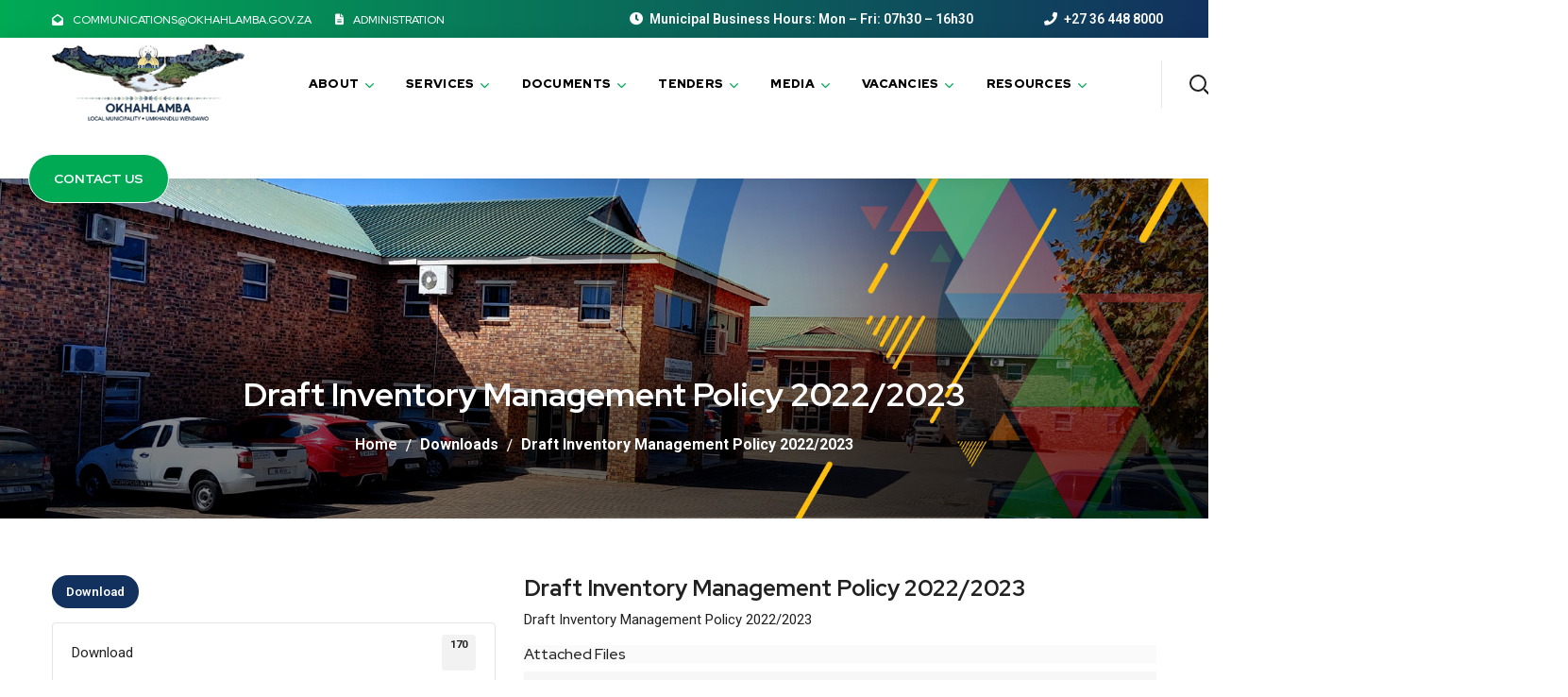

--- FILE ---
content_type: text/html; charset=UTF-8
request_url: https://www.okhahlamba.gov.za/download/draft-inventory-management-policy-2022-2023/
body_size: 235656
content:
<!DOCTYPE html>
<html lang="en-US">
<head>
    <meta http-equiv="Content-Type" content="text/html; charset=UTF-8">
    <meta name="viewport" content="width=device-width, initial-scale=1, maximum-scale=1">
    <meta http-equiv="X-UA-Compatible" content="IE=Edge">
    <title>Draft Inventory Management Policy 2022/2023 &#8211; Okhahlamba Local Municipality</title>
<meta name='robots' content='max-image-preview:large' />
<link rel='dns-prefetch' href='//use.fontawesome.com' />
<link rel='dns-prefetch' href='//fonts.googleapis.com' />
<link rel='preconnect' href='https://fonts.gstatic.com' crossorigin />
<link rel="alternate" type="application/rss+xml" title="Okhahlamba Local Municipality &raquo; Feed" href="https://www.okhahlamba.gov.za/feed/" />
<link rel="alternate" type="application/rss+xml" title="Okhahlamba Local Municipality &raquo; Comments Feed" href="https://www.okhahlamba.gov.za/comments/feed/" />
<link rel="alternate" title="oEmbed (JSON)" type="application/json+oembed" href="https://www.okhahlamba.gov.za/wp-json/oembed/1.0/embed?url=https%3A%2F%2Fwww.okhahlamba.gov.za%2Fdownload%2Fdraft-inventory-management-policy-2022-2023%2F" />
<link rel="alternate" title="oEmbed (XML)" type="text/xml+oembed" href="https://www.okhahlamba.gov.za/wp-json/oembed/1.0/embed?url=https%3A%2F%2Fwww.okhahlamba.gov.za%2Fdownload%2Fdraft-inventory-management-policy-2022-2023%2F&#038;format=xml" />
<style id='wp-img-auto-sizes-contain-inline-css' type='text/css'>
img:is([sizes=auto i],[sizes^="auto," i]){contain-intrinsic-size:3000px 1500px}
/*# sourceURL=wp-img-auto-sizes-contain-inline-css */
</style>
<style id='wp-emoji-styles-inline-css' type='text/css'>

	img.wp-smiley, img.emoji {
		display: inline !important;
		border: none !important;
		box-shadow: none !important;
		height: 1em !important;
		width: 1em !important;
		margin: 0 0.07em !important;
		vertical-align: -0.1em !important;
		background: none !important;
		padding: 0 !important;
	}
/*# sourceURL=wp-emoji-styles-inline-css */
</style>
<link rel='stylesheet' id='wp-block-library-css' href='https://www.okhahlamba.gov.za/wp-includes/css/dist/block-library/style.min.css?ver=6.9' type='text/css' media='all' />
<style id='global-styles-inline-css' type='text/css'>
:root{--wp--preset--aspect-ratio--square: 1;--wp--preset--aspect-ratio--4-3: 4/3;--wp--preset--aspect-ratio--3-4: 3/4;--wp--preset--aspect-ratio--3-2: 3/2;--wp--preset--aspect-ratio--2-3: 2/3;--wp--preset--aspect-ratio--16-9: 16/9;--wp--preset--aspect-ratio--9-16: 9/16;--wp--preset--color--black: #000000;--wp--preset--color--cyan-bluish-gray: #abb8c3;--wp--preset--color--white: #ffffff;--wp--preset--color--pale-pink: #f78da7;--wp--preset--color--vivid-red: #cf2e2e;--wp--preset--color--luminous-vivid-orange: #ff6900;--wp--preset--color--luminous-vivid-amber: #fcb900;--wp--preset--color--light-green-cyan: #7bdcb5;--wp--preset--color--vivid-green-cyan: #00d084;--wp--preset--color--pale-cyan-blue: #8ed1fc;--wp--preset--color--vivid-cyan-blue: #0693e3;--wp--preset--color--vivid-purple: #9b51e0;--wp--preset--gradient--vivid-cyan-blue-to-vivid-purple: linear-gradient(135deg,rgb(6,147,227) 0%,rgb(155,81,224) 100%);--wp--preset--gradient--light-green-cyan-to-vivid-green-cyan: linear-gradient(135deg,rgb(122,220,180) 0%,rgb(0,208,130) 100%);--wp--preset--gradient--luminous-vivid-amber-to-luminous-vivid-orange: linear-gradient(135deg,rgb(252,185,0) 0%,rgb(255,105,0) 100%);--wp--preset--gradient--luminous-vivid-orange-to-vivid-red: linear-gradient(135deg,rgb(255,105,0) 0%,rgb(207,46,46) 100%);--wp--preset--gradient--very-light-gray-to-cyan-bluish-gray: linear-gradient(135deg,rgb(238,238,238) 0%,rgb(169,184,195) 100%);--wp--preset--gradient--cool-to-warm-spectrum: linear-gradient(135deg,rgb(74,234,220) 0%,rgb(151,120,209) 20%,rgb(207,42,186) 40%,rgb(238,44,130) 60%,rgb(251,105,98) 80%,rgb(254,248,76) 100%);--wp--preset--gradient--blush-light-purple: linear-gradient(135deg,rgb(255,206,236) 0%,rgb(152,150,240) 100%);--wp--preset--gradient--blush-bordeaux: linear-gradient(135deg,rgb(254,205,165) 0%,rgb(254,45,45) 50%,rgb(107,0,62) 100%);--wp--preset--gradient--luminous-dusk: linear-gradient(135deg,rgb(255,203,112) 0%,rgb(199,81,192) 50%,rgb(65,88,208) 100%);--wp--preset--gradient--pale-ocean: linear-gradient(135deg,rgb(255,245,203) 0%,rgb(182,227,212) 50%,rgb(51,167,181) 100%);--wp--preset--gradient--electric-grass: linear-gradient(135deg,rgb(202,248,128) 0%,rgb(113,206,126) 100%);--wp--preset--gradient--midnight: linear-gradient(135deg,rgb(2,3,129) 0%,rgb(40,116,252) 100%);--wp--preset--font-size--small: 13px;--wp--preset--font-size--medium: 20px;--wp--preset--font-size--large: 36px;--wp--preset--font-size--x-large: 42px;--wp--preset--spacing--20: 0.44rem;--wp--preset--spacing--30: 0.67rem;--wp--preset--spacing--40: 1rem;--wp--preset--spacing--50: 1.5rem;--wp--preset--spacing--60: 2.25rem;--wp--preset--spacing--70: 3.38rem;--wp--preset--spacing--80: 5.06rem;--wp--preset--shadow--natural: 6px 6px 9px rgba(0, 0, 0, 0.2);--wp--preset--shadow--deep: 12px 12px 50px rgba(0, 0, 0, 0.4);--wp--preset--shadow--sharp: 6px 6px 0px rgba(0, 0, 0, 0.2);--wp--preset--shadow--outlined: 6px 6px 0px -3px rgb(255, 255, 255), 6px 6px rgb(0, 0, 0);--wp--preset--shadow--crisp: 6px 6px 0px rgb(0, 0, 0);}:where(.is-layout-flex){gap: 0.5em;}:where(.is-layout-grid){gap: 0.5em;}body .is-layout-flex{display: flex;}.is-layout-flex{flex-wrap: wrap;align-items: center;}.is-layout-flex > :is(*, div){margin: 0;}body .is-layout-grid{display: grid;}.is-layout-grid > :is(*, div){margin: 0;}:where(.wp-block-columns.is-layout-flex){gap: 2em;}:where(.wp-block-columns.is-layout-grid){gap: 2em;}:where(.wp-block-post-template.is-layout-flex){gap: 1.25em;}:where(.wp-block-post-template.is-layout-grid){gap: 1.25em;}.has-black-color{color: var(--wp--preset--color--black) !important;}.has-cyan-bluish-gray-color{color: var(--wp--preset--color--cyan-bluish-gray) !important;}.has-white-color{color: var(--wp--preset--color--white) !important;}.has-pale-pink-color{color: var(--wp--preset--color--pale-pink) !important;}.has-vivid-red-color{color: var(--wp--preset--color--vivid-red) !important;}.has-luminous-vivid-orange-color{color: var(--wp--preset--color--luminous-vivid-orange) !important;}.has-luminous-vivid-amber-color{color: var(--wp--preset--color--luminous-vivid-amber) !important;}.has-light-green-cyan-color{color: var(--wp--preset--color--light-green-cyan) !important;}.has-vivid-green-cyan-color{color: var(--wp--preset--color--vivid-green-cyan) !important;}.has-pale-cyan-blue-color{color: var(--wp--preset--color--pale-cyan-blue) !important;}.has-vivid-cyan-blue-color{color: var(--wp--preset--color--vivid-cyan-blue) !important;}.has-vivid-purple-color{color: var(--wp--preset--color--vivid-purple) !important;}.has-black-background-color{background-color: var(--wp--preset--color--black) !important;}.has-cyan-bluish-gray-background-color{background-color: var(--wp--preset--color--cyan-bluish-gray) !important;}.has-white-background-color{background-color: var(--wp--preset--color--white) !important;}.has-pale-pink-background-color{background-color: var(--wp--preset--color--pale-pink) !important;}.has-vivid-red-background-color{background-color: var(--wp--preset--color--vivid-red) !important;}.has-luminous-vivid-orange-background-color{background-color: var(--wp--preset--color--luminous-vivid-orange) !important;}.has-luminous-vivid-amber-background-color{background-color: var(--wp--preset--color--luminous-vivid-amber) !important;}.has-light-green-cyan-background-color{background-color: var(--wp--preset--color--light-green-cyan) !important;}.has-vivid-green-cyan-background-color{background-color: var(--wp--preset--color--vivid-green-cyan) !important;}.has-pale-cyan-blue-background-color{background-color: var(--wp--preset--color--pale-cyan-blue) !important;}.has-vivid-cyan-blue-background-color{background-color: var(--wp--preset--color--vivid-cyan-blue) !important;}.has-vivid-purple-background-color{background-color: var(--wp--preset--color--vivid-purple) !important;}.has-black-border-color{border-color: var(--wp--preset--color--black) !important;}.has-cyan-bluish-gray-border-color{border-color: var(--wp--preset--color--cyan-bluish-gray) !important;}.has-white-border-color{border-color: var(--wp--preset--color--white) !important;}.has-pale-pink-border-color{border-color: var(--wp--preset--color--pale-pink) !important;}.has-vivid-red-border-color{border-color: var(--wp--preset--color--vivid-red) !important;}.has-luminous-vivid-orange-border-color{border-color: var(--wp--preset--color--luminous-vivid-orange) !important;}.has-luminous-vivid-amber-border-color{border-color: var(--wp--preset--color--luminous-vivid-amber) !important;}.has-light-green-cyan-border-color{border-color: var(--wp--preset--color--light-green-cyan) !important;}.has-vivid-green-cyan-border-color{border-color: var(--wp--preset--color--vivid-green-cyan) !important;}.has-pale-cyan-blue-border-color{border-color: var(--wp--preset--color--pale-cyan-blue) !important;}.has-vivid-cyan-blue-border-color{border-color: var(--wp--preset--color--vivid-cyan-blue) !important;}.has-vivid-purple-border-color{border-color: var(--wp--preset--color--vivid-purple) !important;}.has-vivid-cyan-blue-to-vivid-purple-gradient-background{background: var(--wp--preset--gradient--vivid-cyan-blue-to-vivid-purple) !important;}.has-light-green-cyan-to-vivid-green-cyan-gradient-background{background: var(--wp--preset--gradient--light-green-cyan-to-vivid-green-cyan) !important;}.has-luminous-vivid-amber-to-luminous-vivid-orange-gradient-background{background: var(--wp--preset--gradient--luminous-vivid-amber-to-luminous-vivid-orange) !important;}.has-luminous-vivid-orange-to-vivid-red-gradient-background{background: var(--wp--preset--gradient--luminous-vivid-orange-to-vivid-red) !important;}.has-very-light-gray-to-cyan-bluish-gray-gradient-background{background: var(--wp--preset--gradient--very-light-gray-to-cyan-bluish-gray) !important;}.has-cool-to-warm-spectrum-gradient-background{background: var(--wp--preset--gradient--cool-to-warm-spectrum) !important;}.has-blush-light-purple-gradient-background{background: var(--wp--preset--gradient--blush-light-purple) !important;}.has-blush-bordeaux-gradient-background{background: var(--wp--preset--gradient--blush-bordeaux) !important;}.has-luminous-dusk-gradient-background{background: var(--wp--preset--gradient--luminous-dusk) !important;}.has-pale-ocean-gradient-background{background: var(--wp--preset--gradient--pale-ocean) !important;}.has-electric-grass-gradient-background{background: var(--wp--preset--gradient--electric-grass) !important;}.has-midnight-gradient-background{background: var(--wp--preset--gradient--midnight) !important;}.has-small-font-size{font-size: var(--wp--preset--font-size--small) !important;}.has-medium-font-size{font-size: var(--wp--preset--font-size--medium) !important;}.has-large-font-size{font-size: var(--wp--preset--font-size--large) !important;}.has-x-large-font-size{font-size: var(--wp--preset--font-size--x-large) !important;}
/*# sourceURL=global-styles-inline-css */
</style>

<style id='classic-theme-styles-inline-css' type='text/css'>
/*! This file is auto-generated */
.wp-block-button__link{color:#fff;background-color:#32373c;border-radius:9999px;box-shadow:none;text-decoration:none;padding:calc(.667em + 2px) calc(1.333em + 2px);font-size:1.125em}.wp-block-file__button{background:#32373c;color:#fff;text-decoration:none}
/*# sourceURL=/wp-includes/css/classic-themes.min.css */
</style>
<link rel='stylesheet' id='contact-form-7-css' href='https://www.okhahlamba.gov.za/wp-content/plugins/contact-form-7/includes/css/styles.css?ver=6.0.4' type='text/css' media='all' />
<link rel='stylesheet' id='wpdm-font-awesome-css' href='https://use.fontawesome.com/releases/v6.7.2/css/all.css?ver=6.9' type='text/css' media='all' />
<link rel='stylesheet' id='wpdm-front-css' href='https://www.okhahlamba.gov.za/wp-content/plugins/download-manager/assets/css/front.min.css?ver=6.9' type='text/css' media='all' />
<link rel='stylesheet' id='events-manager-css' href='https://www.okhahlamba.gov.za/wp-content/plugins/events-manager/includes/css/events-manager.min.css?ver=6.6.4.4' type='text/css' media='all' />
<link rel='stylesheet' id='wpdm-button-templates-css' href='https://www.okhahlamba.gov.za/wp-content/plugins/wpdm-button-templates/buttons.css?ver=6.9' type='text/css' media='all' />
<link rel='stylesheet' id='splw-styles-css' href='https://www.okhahlamba.gov.za/wp-content/plugins/location-weather/assets/css/splw-style.min.css?ver=2.0.16' type='text/css' media='all' />
<style id='splw-styles-inline-css' type='text/css'>
#splw-location-weather-8496.splw-main-wrapper {max-width: 320px;margin : auto;margin-bottom: 2em;}#splw-location-weather-8496.splw-main-wrapper.horizontal {max-width: 666px;}#splw-location-weather-8496 .splw-lite-wrapper,#splw-location-weather-8496 .splw-forecast-weather select,#splw-location-weather-8496 .splw-forecast-weather option,#splw-location-weather-8496 .splw-lite-wrapper .splw-weather-attribution a{text-decoration: none;}#splw-location-weather-8496 .splw-lite-templates-body{padding : 16px 20px 10px 20px;}#splw-location-weather-8496 .splw-weather-detailed-updated-time{padding : 0 20px 10px 20px;}#splw-location-weather-8496 .splw-lite-wrapper{ border: 0px solid #e2e2e2;}#splw-location-weather-8496 .splw-lite-wrapper .splw-lite-current-temp .splw-weather-icon{width: 58px;}#splw-location-weather-8496 .splw-lite-wrapper{border-radius: 8px;}#splw-location-weather-8496 .splw-lite-daily-weather-details .details-icon svg path,#splw-location-weather-8496 .splw-lite-daily-weather-details .details-icon svg circle{fill:#dfe6e9;}#splw-location-weather-8496 .splw-lite-wrapper,#splw-location-weather-8496 .splw-forecast-weather option{background:rgba(0,0,0,0.35)}#splw-location-weather-8496 .splw-lite-daily-weather-details.lw-center .splw-other-opt{text-align: center;}#splw-location-weather-8496 .splw-weather-title{color: #000;margin-top: 0px;margin-bottom: 20px;}#splw-location-weather-8496 .splw-lite-header-title{color: #fff;margin-top: 0px;margin-bottom: 10px;}#splw-location-weather-8496 .splw-lite-current-time{color: #fff;margin-top: 0px;margin-bottom: 10px;}#splw-location-weather-8496 .splw-cur-temp{color: #fff;margin-top: 0px;margin-bottom: 0px;}#splw-location-weather-8496 .splw-lite-desc{color: #fff;margin-top: 0px;margin-bottom: 0px;}#splw-location-weather-8496 .splw-lite-daily-weather-details{color: #fff;margin-top: 8px;margin-bottom: 8px;}#splw-location-weather-8496 .splw-weather-details .splw-weather-icons {color: #fff;margin-top: 20px;margin-bottom: 0px;}#splw-location-weather-8496 .lw-footer{margin-top: 0px;margin-bottom: 0px;}#splw-location-weather-8496 .splw-weather-attribution a,#splw-location-weather-8496 .splw-weather-attribution,#splw-location-weather-8496 .splw-weather-detailed-updated-time a,#splw-location-weather-8496 .splw-weather-updated-time{color: #fff;}#splw-location-weather-8496.splw-main-wrapper {position: relative;}#lw-preloader-8496{position: absolute;left: 0;top: 0;height: 100%;width: 100%;text-align: center;display: flex;align-items: center;justify-content: center;background: #fff;z-index: 9999;}
/*# sourceURL=splw-styles-inline-css */
</style>
<link rel='stylesheet' id='splw-old-styles-css' href='https://www.okhahlamba.gov.za/wp-content/plugins/location-weather/assets/css/old-style.min.css?ver=2.0.16' type='text/css' media='all' />
<link rel='stylesheet' id='wgl-parent-style-css' href='https://www.okhahlamba.gov.za/wp-content/themes/thegov/style.css?ver=6.9' type='text/css' media='all' />
<link rel='stylesheet' id='thegov-default-style-css' href='https://www.okhahlamba.gov.za/wp-content/themes/thegov-child/style.css?ver=6.9' type='text/css' media='all' />
<link rel='stylesheet' id='flaticon-css' href='https://www.okhahlamba.gov.za/wp-content/themes/thegov/fonts/flaticon/flaticon.css?ver=6.9' type='text/css' media='all' />
<link rel='stylesheet' id='font-awesome-css' href='https://www.okhahlamba.gov.za/wp-content/plugins/elementor/assets/lib/font-awesome/css/font-awesome.min.css?ver=4.7.0' type='text/css' media='all' />
<link rel='stylesheet' id='thegov-main-css' href='https://www.okhahlamba.gov.za/wp-content/themes/thegov/css/main.css?ver=6.9' type='text/css' media='all' />
<style id='thegov-main-inline-css' type='text/css'>
.primary-nav ul li ul li:not(:last-child),.sitepress_container > .wpml-ls ul ul li:not(:last-child) {border-bottom-width: 1px;border-bottom-color: rgba(0,0,0,0.1);border-bottom-style: solid;}body {font-family: Roboto;font-size: 15px;line-height: 1.467;font-weight: 400;color: #212121;}body input:not([type='checkbox']):not([type='submit']),select,textarea,label,blockquote cite,#comments .commentlist .comment_info .meta-wrapper *,.author-info_name,.meta-wrapper,.blog-post_info-wrap > .meta-wrapper *,.thegov_module_time_line_vertical .time_line-title,.isotope-filter a .number_filter,.author-widget_text,.wgl-portfolio-item-info_desc span,.blog-post.format-quote .blog-post_quote-author,.wgl_module_team .team-department,body .comment-form-cookies-consent > label,body .widget_product_categories .post_count,body .widget_meta .post_count,body .widget_archive .post_count,.wgl-accordion .wgl-accordion_panel .wgl-accordion_content,.elementor-widget-wgl-pricing-table .pricing_header .pricing_desc,.elementor-widget-wgl-time-line-vertical .time_line-content .time_line-text,.wgl-portfolio-single_wrapper .wgl-portfolio-item_cats,.wgl-working-hours .working-item .working-item_day,.wgl-working-hours .working-item .working-item_hours,.wgl-testimonials.type-inline_top .wgl-testimonials_quote {font-family: Roboto;}.elementor-widget-wgl-time-line-vertical .time_line-content .time_line-text{font-weight: 400;}.wgl-tabs .wgl-tabs_content-wrap .wgl-tabs_content{font-family: Roboto;font-weight: 400;}select,body .footer .select__field:before,body input:not([type='checkbox']):not([type='submit'])::placeholder,select::placeholder,textarea::placeholder,.header_search.search_standard .header_search-field .search-field::placeholder,.header_search.search_standard .header_search-field .search-field,.tagcloud a,body .widget_rss ul li .rssSummary,.search-no-results .page_404_wrapper .search-form .search-field::placeholder,.search-no-results .page_404_wrapper .search-form .search-field,.blog-post_meta-categories span,.blog-post_meta-categories span:after,.thegov_module_message_box .message_content .message_text,.vc_wp_custommenu .menu .menu-item.current-menu-item > a,.blog-post.format-quote .blog-post_quote-author-pos,.thegov_module_testimonials .testimonials_quote,.recent-posts-widget .meta-wrapper a:hover,.vc_row .vc_toggle .vc_toggle_icon,.isotope-filter a,.wgl_module_team .team-department,.blog-style-hero .blog-post.format-standard .meta-wrapper,.blog-style-hero .blog-post.format-link .meta-wrapper,.blog-style-hero .blog-post.format-audio .meta-wrapper,.blog-style-hero .blog-post.format-quote .meta-wrapper,.blog-style-hero .blog-post.format-standard .meta-wrapper a,.blog-style-hero .blog-post.format-link .meta-wrapper a,.blog-style-hero .blog-post.format-audio .meta-wrapper a,.blog-style-hero .blog-post.format-quote .meta-wrapper a,.blog-style-hero .blog-post.format-standard .blog-post_text,.blog-style-hero .blog-post.format-link .blog-post_text,.blog-style-hero .blog-post.format-audio .blog-post_text,.blog-style-hero .blog-post.format-quote .blog-post_text,.wgl-pricing_plan .pricing_price_wrap .pricing_desc {color: #212121;}.single_meta .single_info-share_social-wpapper > span.share_title,.single_info-share_social-wpapper > span{font-family: Roboto;color: #212121;}.thegov_module_title .external_link .button-read-more {line-height: 1.467;}h1,h2,h3,h4,h5,h6,h1 span,h2 span,h3 span,h4 span,h5 span,h6 span,h1 a,h2 a,h3 a,h4 a,h5 a,h6 a,.blog-post_cats,.blog-posts .blog-post_title,.column1 .item_title a,.thegov_twitter .twitt_title,.tagcloud-wrapper .title_tags,.strip_template .strip-item a span,.single_team_page .team-single_speaches-info .speech-info_desc span,.shortcode_tab_item_title,.index_number,.primary-nav.footer-menu .menu-item a,.thegov_module_message_box.type_info .message_icon:before {font-family: Red Hat Display;font-weight: 900;}.dropcap,.elementor-drop-cap,.dropcap-bg,.elementor-drop-cap,.banner_404,#comments .comment-reply-link,input[type="submit"],button,body .widget,body .widget .widget-title,body .widget_rss ul li .rss-date,body .widget_categories a,body .widget_product_categories a,body .widget_meta a,body .widget_archive a,legend,.page_404_wrapper .thegov_404_button.wgl_button .wgl_button_link,.wgl-social-share_pages.hovered_style .share_social-title,.blog-post_text-bg,.author-info_content .author-info_name,.button-read-more,.blog-post_meta-date .date_post span,.blog-post_meta-date .date_post,.theme-header-font,.countdown-section .countdown-amount,.comments-title .number-comments,.thegov_module_progress_bar .progress_label,.thegov_module_double_headings,.thegov_module_infobox .infobox_icon_container .infobox_icon_number,.wgl-button,.elementor-button,.wgl-pricing_plan .pricing_cur,.wgl-pricing_plan .pricing_price .price_decimal,.thegov_module_testimonials .testimonials_item:before,.thegov_module_testimonials .testimonials_status,.thegov_module_counter .counter_title,.thegov_module_videobox .title,.thegov_module_progress_bar .progress_value,.thegov_module_progress_bar .progress_units,.thegov_module_counter .counter_value_wrapper,.thegov_module_counter .counter_value_placeholder,.wgl-pricing_plan .pricing_plan_wrap .pricing_price_wrap,.thegov_module_ico_progress .progress_value_completed,.thegov_module_ico_progress .progress_value_min,.thegov_module_ico_progress .progress_value_max,.thegov_module_ico_progress .progress_point,.mashsb-count .counts,.mashsb-box .mashsb-buttons a .text,.prev-link,.next-link,.vc_row .vc_tta.vc_general.vc_tta-style-accordion_bordered .vc_tta-panel-title>a span,.widget.widget_wgl_posts .recent-posts-widget li > .recent-posts-content .post_title,.heading_subtitle,.info_prev-link_wrapper a,.info_next-link_wrapper a,.single_team_page .team-single_speaches-info .speech-info_day,.single_team_page .team-info_wrapper .team-info_item,.single_team_page .team-info_wrapper .team-info_item h5,.wgl-portfolio-item-info_desc h5,.wgl-portfolio-item_meta .post_cats,.wgl-portfolio-item_meta .post_cats,.wgl-portfolio-item_cats,.isotope-filter a,body .comment-respond .comment-reply-title,.page-header_title,.thegov_module_services_2 .services_link,.thegov_module_testimonials.type_inline_top .testimonials_meta_wrap:after,.thegov_module_testimonials .testimonials_position,.thegov_module_services_4 .services_subtitle,.dropcap,.dropcap-bg,.wgl-countdown .countdown-section .countdown-period,.wgl-testimonials .wgl-testimonials_quote,ul.wp-block-archives.wp-block-archives-list li a,ul.wp-block-categories.wp-block-categories-list li a,ul.wp-block-categories.wp-block-categories-list li .post_count,ul.wp-block-latest-posts li a,.elementor-counter,.wgl-counter .wgl-counter_value-wrap,.wgl-double_heading .dbl-subtitle,.load_more_item,.load_more_wrapper .load_more_item,.thegov-post-navigation .meta-wrapper span,body .widget_wgl_posts .recent-posts-widget .meta-wrapper span,.elementor-widget .wgl-infobox .wgl-infobox_subtitle,.single_meta .meta-wrapper,.wgl-testimonials .wgl-testimonials_position,.events-post_meta-categories a{font-family: Red Hat Display;}.wgl-infobox_bg_title,.wgl-background-text,.elementor-section.wgl-add-background-text:before{font-family: Red Hat Display;font-weight: 900;}#comments .commentlist .comment_author_says{font-family: Red Hat Display;}.banner_404,input[type="submit"],.author-info_public,.wgl-portfolio-item_annotation_social .single_info-share_social-wpapper > span,.thegov_module_time_line_horizontal .tlh_date,.wgl-portfolio-single_item .tagcloud .tagcloud_desc,.wgl_timetabs .timetabs_data .timetabs_item .item_time,.wgl_timetabs .timetabs_data .timetabs_item .content-wrapper .item_title,.wgl_timetabs .timetabs_headings .wgl_tab,.wgl-pricing_plan .pricing_content,blockquote,.wgl-portfolio-single_item .single_info-share_social-wpapper .share_title{font-family: Red Hat Display;color: #212121;}body .footer select option,body .widget_wgl_posts .recent-posts-widget .post_title a,button,h1,h2,h3,h4,h5,h6,h1 span,h2 span,h3 span,h4 span,h5 span,h6 span,h1 a,h2 a,h3 a,h4 a,h5 a,h6 a,.blog-style-hero .blog-post_title a,h3#reply-title a,.calendar_wrap tbody,.comment_author_says,.comment_author_says a,.wgl-pagination .page-numbers,.wgl-pagination .page-numbers:hover i,.share_post-container .share_post,.tagcloud-wrapper .title_tags,.theme-header-color,.thegov_module_double_headings .heading_title,.thegov_module_testimonials .testimonials_item .testimonials_content_wrap .testimonials_name,.wgl-pricing_plan .pricing_plan_wrap .pricing_content > ul > li > b,.thegov_module_social .soc_icon,.thegov_module_counter .counter_value_wrapper,.thegov_module_message_box .message_close_button:hover,.prev-link-info_wrapper,.next-link-info_wrapper,.item_title a,.thegov_module_counter .counter_value_wrapper,.wgl_module_title.item_title .carousel_arrows a span:after,.wgl_module_team.info_under_image .team-department,.wgl-portfolio-item_wrapper .portfolio_link,.inside_image.sub_layer_animation .wgl-portfolio-item_title .title,.widget_product_search .woocommerce-product-search:after,.under_image .wgl-portfolio-item_title .title a,.tagcloud a,body .widget_categories ul li a,body .widget_product_categories ul li a,body .widget_meta ul li a,body .widget_archive ul li a,body .widget_comments > ul > li:before,body .widget_meta > ul > li:before,body .widget_archive > ul > li:before,body .widget_recent_comments > ul > li:before,body .widget_recent_entries > ul > li:before,body .widget .widget-title .widget-title_wrapper,body .widget ul li,.widget.widget_recent_comments ul li a,.thegov_module_services_2 .services_link,ul.wp-block-archives.wp-block-archives-list li a,ul.wp-block-archives.wp-block-archives-list li:before,ul.wp-block-categories.wp-block-categories-list li a,ul.wp-block-latest-posts li a,.wgl-pricing_plan .pricing_plan_wrap .pricing_price_wrap,.blog-style-hero .blog-post.format-standard .blog-post_title a,.blog-style-hero .blog-post.format-link .blog-post_title a,.blog-style-hero .blog-post.format-audio .blog-post_title a,.blog-style-hero .blog-post.format-quote .blog-post_title a,.wgl-button.elementor-button,.wgl-carousel .slick-arrow,.meta-wrapper span + span:before,.meta-wrapper .author_post a,#comments .comment-reply-link:hover,.author-widget_social a,.page_404_wrapper .search-form:after,body .widget_search .search-form:after,body .widget_search .woocommerce-product-search:after,body .widget_product_search .search-form:after,body .widget_product_search .woocommerce-product-search:after,.widget.thegov_widget.thegov_banner-widget .banner-widget_button,.wgl-portfolio-single_wrapper .wgl-portfolio-item_meta > span:after,.button-read-more:hover,.wpcf7 .choose-2 .wpcf7-submit,#event-form label,div.wgl-em-search_wrapper div.em-search-advanced .em-search-field .selectize-control.em-selectize-autocomplete.multi.plugin-remove_button .item,div.wgl-em-search_wrapper div.em-search-advanced .em-search-field .selectize-control.em-selectize.multi.plugin-remove_button .item,.coming-soon_form .wpcf7 .wpcf7-submit:hover{color: #212121;}.header_search.search_standard .header_search-field .search-form:after,.header_search-button-wrapper{color: #212121;}.wgl-theme-header .wgl-button.elementor-button:hover,.thegov_module_title .carousel_arrows a span,.blog-post .blog-post_meta-categories span a:hover,.page_404_wrapper .search-form:hover:after,body .widget_search .search-form:hover:after,body .widget_search .woocommerce-product-search:hover:after,body .widget_product_search .search-form:hover:after,body .widget_product_search .woocommerce-product-search:hover:after,.widget.thegov_widget.thegov_banner-widget .banner-widget_button:hover,.load_more_wrapper .load_more_item:hover,.wgl-accordion-services .wgl-services_icon-wrap:before {background: #212121;}#comments .form-submit input[type="submit"]:hover,.page_404_wrapper .thegov_404_button.wgl_button .wgl_button_link:hover,.wpcf7 .wpcf7-submit:hover{background: #212121;border-color: #212121;}.slick-dots li button,.wgl-carousel.pagination_line .slick-dots li button:before,.wgl-carousel.pagination_square .slick-dots li,.wgl-carousel.pagination_circle_border .slick-dots li button:before,.wgl-carousel.pagination_square_border .slick-dots li button:before,.thegov_module_infobox.infobox_alignment_left.title_divider .infobox_title:before,.thegov_module_infobox.infobox_alignment_right.title_divider .infobox_title:before {background-color: #212121;}.thegov_module_title .carousel_arrows a span:before,.wgl-pricing_plan .pricing_highlighter,.wgl-carousel.pagination_circle_border .slick-dots li.slick-active button,.wgl-carousel.pagination_square_border .slick-dots li.slick-active button{border-color: #212121;}.wgl-theme-header .wgl-sticky-header .header_area_container .header_search{height: 100px !important;}#scroll_up {background-color: #00aa55;color: #ffffff;}.primary-nav>div>ul,.primary-nav>ul,.sitepress_container > .wpml-ls li,.primary-nav ul li.mega-menu-links > ul > li{font-family: Red Hat Display;font-weight: 900;line-height: 18px;font-size: 14px;}.primary-nav ul li ul,.wpml-ls,.sitepress_container > .wpml-ls ul ul li,.primary-nav ul li div.mega-menu-container{font-family: Overpass;font-weight: 700;line-height: 17px;font-size: 13px;}.wgl-theme-header .header_search-field,.primary-nav ul li ul,.primary-nav ul li div.mega-menu-container,.wgl-theme-header .woo_mini_cart,.wpml-ls-legacy-dropdown .wpml-ls-current-language .wpml-ls-sub-menu{background-color: rgba(255,255,255,1);color: #212121;}.mobile_nav_wrapper,.wgl-menu_outer,.wgl-menu_outer .mobile-hamburger-close,.mobile_nav_wrapper .primary-nav ul li ul.sub-menu,.mobile_nav_wrapper .primary-nav ul li.mega-menu-links > ul.mega-menu > li > ul > li ul,.mobile_nav_wrapper .primary-nav ul li.mega-menu-links > ul.mega-menu > li > ul{background-color: rgba(45,45,45,1);color: #ffffff;}.mobile_nav_wrapper .wgl-menu_overlay{background-color: rgba(49,49,49,0.8);}#side-panel .side-panel_sidebar .widget .widget-title .widget-title_wrapper{color: rgba(255,255,255,1);}a,a:hover .wgl-icon,a.wgl-icon:hover,body ol > li:before,ul li::marker,button,button:focus,button:active,h3#reply-title a:hover,#comments > h3 span,.header-icon,.header-link:hover,.primary-nav > ul > li.current-menu-item > a,.primary-nav > ul > li.current-menu-item > a > span > .menu-item_plus:before,.primary-nav > ul > li.current_page_item > a,.primary-nav > ul > li.current_page_item > a > span > .menu-item_plus:before,.primary-nav > ul > li.current-menu-ancestor > a,.primary-nav > ul > li.current-menu-ancestor > a> span > .menu-item_plus:before,.primary-nav > ul > li.current-menu-parent > a,.primary-nav > ul > li.current-menu-parent > a > span > .menu-item_plus:before,.primary-nav > ul > li.current_page_parent > a,.primary-nav > ul > li.current_page_parent > a > span > .menu-item_plus:before,.primary-nav > ul > li.current_page_ancestor > a,.primary-nav > ul > li.current_page_ancestor > a > span > .menu-item_plus:before,.primary-nav > ul > li:hover > a,.primary-nav > ul > li:hover > a> span > .menu-item_plus:before,.mobile_nav_wrapper .primary-nav ul li ul .menu-item.current-menu-item > a,.mobile_nav_wrapper .primary-nav ul ul li.menu-item.current-menu-ancestor > a,.mobile_nav_wrapper .primary-nav > ul > li.current-menu-item > a,.mobile_nav_wrapper .primary-nav > ul > li.current_page_item > a,.mobile_nav_wrapper .primary-nav > ul > li.current-menu-ancestor > a,.mobile_nav_wrapper .primary-nav > ul > li.current-menu-parent > a,.mobile_nav_wrapper .primary-nav > ul > li.current_page_parent > a,.mobile_nav_wrapper .primary-nav > ul > li.current_page_ancestor > a,.author-info_social-wrapper,.blog-post_link:before,.blog-post_title i,.blog-style-standard .blog-post:hover .blog-post_wrapper .blog-post_meta_info .meta-wrapper span,.blog-post_link>.link_post:hover,.blog-post.format-standard.link .blog-post_title:before,.blog-post_title a:hover,.post_featured_bg .meta-wrapper .comments_post a:hover,.post_featured_bg .meta-wrapper a:hover,.post_featured_bg .blog-post_meta-wrap .wgl-likes:hover .sl-icon,.post_featured_bg .blog-post_meta-wrap .wgl-likes:hover .sl-count,.blog-style-hero .blog-post_title a:hover,.calendar_wrap thead,.copyright a:hover,.comment_author_says a:hover,.thegov_submit_wrapper:hover > i,.thegov_custom_button i,.thegov_custom_text a,.thegov_module_button .wgl_button_link:hover,.thegov_module_button.effect_3d .link_wrapper,.thegov_module_counter .counter_icon,.thegov_module_demo_item .di_button a:hover,.thegov_module_demo_item .di_title_wrap a:hover .di_title,.thegov_module_demo_item .di_title-wrap .di_subtitle,.thegov_module_social .soc_icon:hover,.thegov_twitter a,.thegov_module_testimonials.type_author_top_inline .testimonials_meta_wrap:after,.thegov_module_testimonials .testimonials_status,.thegov_module_circuit_services .services_subtitle,.thegov_module_circuit_services .services_item-icon,.thegov_module_flipbox .flipbox_front .flipbox_front_content,.thegov_module_services_3 .services_icon_wrapper,.thegov_module_services_4 .services_icon,.thegov_module_services_4:hover .services_number,.load_more_works:hover,.header_search .header_search-button > i:hover,.header_search-field .search-form:after,.mc_form_inside #mc_signup_submit:hover,.share_link span.fa:hover,.share_post span.fa:hover,.share_post-container,.team-single_wrapper .team-single_speaches-info .speech-info_desc span,.team-single_wrapper .team-info_wrapper .team-info_item a:hover,.single-member-page .member-icon:hover,.single-member-page .team-link:hover,.team-single_wrapper .team-single_speaches-info .speech-info_day,.team-single_wrapper .team-info_icons a:hover,.single-team .team-single_wrapper .team-info_item.team-department span,.team-icons .member-icon:hover,.vc_wp_custommenu .menu .menu-item.current-menu-item > a,.vc_wp_custommenu .menu .menu-item.current-menu-ancestor > a,.wpml-ls a:hover,.wpml-ls-legacy-dropdown .wpml-ls-current-language:hover > a,.wpml-ls-legacy-dropdown .wpml-ls-current-language a:hover,.wgl-container ul li:before,.wgl_timetabs .timetabs_headings .wgl_tab.active .tab_subtitle,.wgl_timetabs .timetabs_headings .wgl_tab:hover .tab_subtitle,.wgl_portfolio_category-wrapper a:hover,.single.related_posts .blog-post_title a:hover,.wgl_module_team .team-department,.wgl_module_team .team-meta_info .team-counter,.wgl_module_team .team-since,.wgl_module_team .team-item_info .team-item_titles .team-title a:hover,.wgl_module_team .team-item_info .team-info_icons .team-icon a:hover,.wgl-icon:hover,.wgl-theme-color,.wgl-portfolio-item_wrapper .portfolio_link-icon:hover,.wgl-portfolio-item_corners,.wgl-portfolio-item_cats,.wgl-portfolio-single_wrapper .wgl-portfolio-item_meta span a:hover,.under_image .wgl-portfolio-item_title .title:hover a,.wgl-social-share_pages.hovered_style ul li a:hover,.thegov_module_time_line_horizontal .tlh_check_wrap,.thegov_module_testimonials .testimonials_item:before,.isotope-filter a:after,.wgl-container ul.thegov_slash li:before,.single_type-1 .single_meta .author_post a:hover,.single_type-2 .single_meta .author_post a:hover,.info_prev-link_wrapper > a,.info_next-link_wrapper > a,#comments .commentlist .comment_info .meta-wrapper .comment-edit-link,.meta-wrapper a:hover,.thegov_module_services_2 .services_link:hover,.thegov_module_services_2 .services_wrapper i,.thegov_module_double_headings .heading_subtitle,.thegov_module_counter .counter_value_wrapper .counter_value_suffix,.thegov_module_counter .counter_value_placeholder .counter_value_suffix,.inside_image.sub_layer_animation .post_cats a,.inside_image.sub_layer_animation .post_cats span,.inside_image.sub_layer_animation .wgl-portfolio-item_meta,.wgl-portfolio_container .wgl-carousel.arrows_center_mode .slick-prev:hover:after,.wgl-portfolio_container .wgl-carousel.arrows_center_mode .slick-next:hover:after,.inside_image .wgl-portfolio-item_meta,.wgl_timetabs .timetabs_headings .wgl_tab .services_icon,.wgl-portfolio-single_item .portfolio-category:hover,.wgl-portfolio-single_wrapper .wgl-portfolio-item_cats a:hover,.widget.widget_pages ul li a:hover,.widget.widget_meta ul li a:hover,.widget.widget_wgl_posts .recent-posts-widget li > .recent-posts-content .post_title a:hover,.widget.widget_recent_comments ul li a:hover,.widget.widget_recent_entries ul li a:hover,.widget.widget_nav_menu ul li a:hover,body .widget_rss ul li .rsswidget:hover,body .widget_recent_entriesul li .post-date,body .widget_meta ul li .post_count,body .widget_archive ul li > a:before,body .widget_product_categories ul li a:hover + .post_count,.recent-posts-widget .meta-wrapper a,.widget.thegov_widget.thegov_banner-widget .banner-widget_text .tags_title:after,body .widget_product_categories ul li a:hover,.author-widget_social a:hover,.widget.widget_recent_comments ul li span.comment-author-link a:hover,body .widget .widget-title .widget-title_wrapper:before,body .widget_nav_menu .current-menu-ancestor > a,body .widget_nav_menu .current-menu-item > a,ul.wp-block-categories.wp-block-categories-list li a:hover,ul.wp-block-categories.wp-block-categories-list li a:hover + .post_count,ul.wp-block-latest-posts li a:hover,header.searсh-header .page-title span,.button-read-more,.wgl-carousel .slick-arrow:after,.format-quote .blog-post_wrapper .blog-post_media_part:before,.blog-post_link > .link_post:before,body .widget_categories a:hover,body .widget_categories a:hover + .post_count,body .widget_product_categories a:hover + .post_count,body .widget_meta a:hover + .post_count,body .widget_archive a:hover + .post_count,.elementor-widget-wgl-double-headings.divider_yes .wgl-double_heading .dbl-title_wrapper:before,.elementor-widget.divider_yes .wgl-infobox_title:before,.wgl-services-6 .wgl-services_media-wrap .elementor-icon,blockquote:after,.elementor-widget-container .elementor-swiper-button{color: #00AA55;}header .header-link:hover,.hover_links a:hover {color: #00AA55 !important;}.recent-posts-widget .meta-wrapper a,.isotope-filter a .number_filter{color: #00AA55;}.team-single_wrapper .team-title:before,.next-link_wrapper .image_next:after,.prev-link_wrapper .image_prev:after,.prev-link_wrapper .image_prev .no_image_post,.next-link_wrapper .image_next .no_image_post,.blog-style-hero .btn-read-more .blog-post-read-more,.blog-style-hero .blog-post .wgl-video_popup,.blog-style-hero .blog-post .wgl-video_popup .videobox_link,.thegov_module_double_headings .heading_title .heading_divider,.thegov_module_double_headings .heading_title .heading_divider:before,.thegov_module_double_headings .heading_title .heading_divider:after,.wpml-ls-legacy-dropdown .wpml-ls-sub-menu .wpml-ls-item a span:before,.wgl-portfolio-item_wrapper .wgl-portfolio-item_icon:hover,.wgl-container ul.thegov_plus li:after,.wgl-container ul.thegov_plus li:before,.wgl-container ul.thegov_dash li:before,#multiscroll-nav span,#multiscroll-nav li .active span,ul.wp-block-categories.wp-block-categories-list li a:hover:after,ul.wp-block-archives.wp-block-archives-list li a:before,.wgl-services-6:hover .wgl-services_wrap{background: #00AA55;}::selection,#comments > h3:after,button:hover,mark,span.highlighter,.vc_wp_custommenu .menu .menu-item a:before,.primary-nav ul li.mega-menu.mega-cat div.mega-menu-container ul.mega-menu.cats-horizontal > li.is-active > a,.primary-nav ul li ul li > a:after,.mobile_nav_wrapper .primary-nav > ul > li > a > span:after,.header_search .header_search-field .header_search-button-wrapper,.header_search.search_mobile_menu .header_search-field .search-form:after,.wgl-theme-header .wgl-button.elementor-button,.sitepress_container > .wpml-ls ul ul li a:hover:after,.blog-post .blog-post_meta-categories span a,.button__wrapper:hover:after,.calendar_wrap caption,.comment-reply-title:after,.thegov_divider .thegov_divider_line .thegov_divider_custom .divider_line,.thegov_module_cats .cats_item-count,.thegov_module_progress_bar .progress_bar,.thegov_module_infobox.type_tile:hover:before,.thegov_module_social.with_bg .soc_icon,.thegov_module_title:after,.thegov_module_title .carousel_arrows a:hover span,.thegov_module_videobox .videobox_link,.thegov_module_ico_progress .progress_completed,.thegov_module_services_3 .services_icon_wrapper .services_circle_wrapper .services_circle,.thegov_module_time_line_horizontal .tlh_check_wrap,.load_more_works,.mc_form_inside #mc_signup_submit,.wgl-social-share_pages.hovered_style .share_social-icon-plus,.wgl-ellipsis span,.inside_image .wgl-portfolio-item_divider div,.wgl_module_title.item_title .carousel_arrows a:hover,.wgl_timetabs .timetabs_headings .wgl_tab.active:after,.wgl-container ul.thegov_plus li:before,.wgl-container ul li:before,.wgl_module_team .team-meta_info .line,.single-team .team-single_wrapper .team-info_item.team-department:before,.wgl-social-share_pages.standard_style a:before,.blog-style-hero .blog-post-hero_wrapper .divider_post_info,.tagcloud a:hover,.wgl-portfolio_item_link:hover,body .widget_meta ul li a:hover:after,.widget.widget_categories ul li a:hover:before,body .widget_archive ul li a:hover:after,body .widget_product_categories ul li a:hover:before,.wgl-carousel .slick-arrow:hover,.wgl-pricing_plan .pricing_header:after,.elementor-slick-slider .slick-slider .slick-next:hover,.elementor-slick-slider .slick-slider .slick-prev:hover,.elementor-slick-slider .slick-slider .slick-next:focus,.elementor-slick-slider .slick-slider .slick-prev:focus,.share_post-container .share_social-wpapper,.blog-post_wrapper .blog-post_media .wgl-video_popup .videobox_link,.wgl_module_team .team-icon,.single-team .team-single_wrapper .team-info_icons .team-icon:hover,.wgl-portfolio-item_annotation_social .single_info-share_social-wpapper .share_link:hover span,.load_more_wrapper .load_more_item,.elementor-widget-container .elementor-swiper-button:hover,.wgl-pagination .page .current,.wpcf7 .wpcf7-submit{background-color: #00AA55;}body .widget_archive ul li a:before,aside > .widget + .widget:before,.widget .calendar_wrap table td#today:before,.widget .calendar_wrap tbody td > a:before,.widget .counter_posts,.widget.widget_pages ul li a:before,.widget.widget_nav_menu ul li a:before,.widget_nav_menu .menu .menu-item:before,.widget_postshero .recent-posts-widget .post_cat a,.widget_meta ul li > a:before,.widget_archive ul li > a:before{background-color: #00AA55;}body .widget .widget-title .widget-title_inner:before{background-color: #00AA55;box-shadow: 0px 0px 0 0 #00AA55,10px 0px 0 0 #00AA55,15px 0px 0 0 #00AA55,20px 0px 0 0 #00AA55,25px 0px 0 0 #00AA55,30px 0px 0 0 #00AA55,40px 0px 0 0 #00AA55;}.blog-post_meta-date,#comments .form-submit input[type="submit"],.load_more_item:hover,.wgl-carousel.navigation_offset_element .slick-prev:hover,.wgl-carousel.navigation_offset_element .slick-next:hover,.thegov_module_demo_item .di_button a,.next-link:hover,.prev-link:hover,.wpcf7 .call_to_action_1 .wgl_col-2 .wpcf7-submit:hover,.load_more_item,.coming-soon_form .wpcf7 .wpcf7-submit,form.post-password-form input[type='submit'],.wgl-demo-item .wgl-button:hover,.page_404_wrapper .thegov_404_button.wgl_button .wgl_button_link{border-color: #00AA55;background: #00AA55;}.header_search,.blog-style-hero .format-no_featured .blog-post-hero_wrapper,.blog-style-hero .format-quote .blog-post-hero_wrapper,.blog-style-hero .format-audio .blog-post-hero_wrapper,.blog-style-hero .format-link .blog-post-hero_wrapper,.thegov_module_title .carousel_arrows a:hover span:before,.load_more_works,.author-info_social-link:after,.author-widget_social a span,.single_info-share_social-wpapper .share_link .share-icon_animation,.wgl_module_team .team-image,.inside_image.offset_animation:before,.thegov_module_videobox .videobox_link,.thegov_module_products_special_cats .product_special_cats-image_wrap:before,.wpcf7 .call_to_action_1 .wgl_col-2 .wpcf7-submit,.wpcf7 .wpcf7-submit,.tagcloud a:hover,.wgl-portfolio_item_link,.wgl-pricing_plan .pricing_header .pricing_title,.wgl-services-3 .wgl-services_title{border-color: #00AA55;}.share_post-container .share_social-wpapper:after{border-top-color: #00AA55;}.wgl-theme-header .header_search .header_search-field:after{border-bottom-color: rgba(0,170,85,0.9);}.theme_color_shadow {box-shadow:0px 9px 30px 0px rgba(0,170,85,0.4);}.inside_image .overlay:before,.inside_image.always_info_animation:hover .overlay:before{box-shadow: inset 0px 0px 0px 0px rgba(0,170,85,1);}.inside_image:hover .overlay:before,.inside_image.always_info_animation .overlay:before{box-shadow: inset 0px 0px 0px 10px rgba(0,170,85,1);}#comments .comment-reply-link,blockquote cite a,.wgl-secondary-color,.blog-post_link:before,blockquote:before,.isotope-filter a.active,.isotope-filter a:hover,#comments .form-submit input[type="submit"]:hover,.blog-posts .blog-post_title > a:hover,body .comment-respond .comment-form a,.wgl_module_team .team-icon a{color: #00AA55;}.prev-link_wrapper a:hover .image_prev.no_image:before,.next-link_wrapper a:hover .image_next.no_image:before,.wgl_module_team .team-info_icons:hover .team-info_icons-plus,.wgl_module_team .team-info_icons-plus:before,.wgl_module_team .team-info_icons-plus:after,body .widget_categories ul li a:hover:after,body .widget .widget-title:before,.elementor-slick-slider .slick-slider .slick-next,.elementor-slick-slider .slick-slider .slick-prev{background: #00AA55;}form.post-password-form input[type='submit']:hover,.wgl-demo-item .wgl-button{background: #00AA55;border-color: #00AA55;}.footer .mc4wp-form-fields input[type="submit"]:hover,.footer .mc4wp-form-fields input[type="submit"]:focus,.footer .mc4wp-form-fields input[type="submit"]:active,.footer_top-area .widget.widget_archive ul li > a:hover,.footer_top-area .widget.widget_archive ul li > a:hover,.footer_top-area .widget.widget_categories ul li > a:hover,.footer_top-area .widget.widget_categories ul li > a:hover,.footer_top-area .widget.widget_pages ul li > a:hover,.footer_top-area .widget.widget_pages ul li > a:hover,.footer_top-area .widget.widget_meta ul li > a:hover,.footer_top-area .widget.widget_meta ul li > a:hover,.footer_top-area .widget.widget_recent_comments ul li > a:hover,.footer_top-area .widget.widget_recent_comments ul li > a:hover,.footer_top-area .widget.widget_recent_entries ul li > a:hover,.footer_top-area .widget.widget_recent_entries ul li > a:hover,.footer_top-area .widget.widget_nav_menu ul li > a:hover,.footer_top-area .widget.widget_nav_menu ul li > a:hover,.footer_top-area .widget.widget_wgl_posts .recent-posts-widget li > .recent-posts-content .post_title a:hover,.footer_top-area .widget.widget_wgl_posts .recent-posts-widget li > .recent-posts-content .post_title a:hover{color: #00AA55;}.footer ul li:before,.footer ul li:before,.footer_top-area a:hover,.footer_top-area a:hover{color: #00AA55;}.footer_top-area .widget-title,.footer_top-area .widget_rss ul li .rsswidget,.footer_top-area .widget.widget_pages ul li a,.footer_top-area .widget.widget_nav_menu ul li a,.footer_top-area .widget.widget_wgl_posts .recent-posts-widget li > .recent-posts-content .post_title a,.footer_top-area .widget.widget_archive ul li > a,.footer_top-area .widget.widget_categories ul li > a,.footer_top-area .widget.widget_pages ul li > a,.footer_top-area .widget.widget_meta ul li > a,.footer_top-area .widget.widget_recent_comments ul li > a,.footer_top-area .widget.widget_recent_entries ul li > a,.footer_top-area .widget.widget_archive ul li:before,.footer_top-area .widget.widget_meta ul li:before,.footer_top-area .widget.widget_categories ul li:before,.footer_top-area strong,.footer_top-area h1,.footer_top-area h2,.footer_top-area h3,.footer_top-area h4,.footer_top-area h5,.footer_top-area h6{color: #ffffff;}.footer_top-area{color: #f7f7f7;}.footer_top-area .widget.widget_archive ul li:after,.footer_top-area .widget.widget_pages ul li:after,.footer_top-area .widget.widget_meta ul li:after,.footer_top-area .widget.widget_recent_comments ul li:after,.footer_top-area .widget.widget_recent_entries ul li:after,.footer_top-area .widget.widget_nav_menu ul li:after,.footer_top-area .widget.widget_categories ul li:after{background-color: #f7f7f7;}.footer .copyright,body .widget_rss ul li .rssSummary,body .widget_rss ul li cite{color: #cccccc;}.footer .mc4wp-form-fields input[type="submit"]{background-color: #00AA55;border-color: #00AA55;}.wgl-events-list .wgl-events__list .event-location,.wgl-events .events-style-grid .events-post .events-post-hero_wrapper:hover .events-post_location,.wgl-events .events-style-grid .events-post .events-post-hero_wrapper .events-post_location{color: #212121;}div.wgl-em-search_wrapper div.em-search-options,div.wgl-em-search_wrapper div.em-search-field label span{font-family: Roboto;}.em-pagination > *,.event-single_wrapper a:hover,.wgl-events .events-style-grid .format-standard.format-no_featured .events-post_title a,.wgl-events .events-style-grid .events-post .events-post-hero_wrapper:hover .events-post_title a,.wgl_module_title.item_title .carousel_arrows span[class*="slick_arrow"],.wgl-filter_wrapper .carousel_arrows span[class*="slick_arrow"]{color: #212121;}.events-post_meta-categories span a:hover,div.wgl-em-search_wrapper div.em-search-main .em-search-submit,.event-categories li a,.wgl-events .events-style-grid .events-post .events-post-hero_wrapper .events-post_cats a:hover{background: #212121;}.wgl-events .wgl-filter_wrapper .isotope-filter a,.wgl-events .wgl-filter_wrapper .carousel-filter a,div.wgl-em-search_wrapper div.em-search-main .em-search-submit,.wgl-events-list,.wgl-events-list .wgl-events__list .wgl-events__date span,.event-categories li a,.wgl-events .events-post_location,.wgl-events .meta-wrapper{font-family: Red Hat Display;}.em-pagination a.page-numbers:hover,.em-pagination a.page-numbers:hover:before,div.wgl-em-search_wrapper div.em-search-options,div.wgl-em-search_wrapper div.em-search-text:before,div.wgl-em-search_wrapper div.em-search-geo:before,div.wgl-em-search_wrapper div.em-search-advanced .em-search-field:before,div.wgl-em-search_wrapper div.em-search-advanced .em-search-field .em-search-category.selectize-control.em-selectize .selectize-input:before,div.wgl-em-search_wrapper div.em-search-advanced .selectize-dropdown .active,div.wgl-em-search_wrapper div.em-search-advanced .selectize-dropdown .option:hover,div.wgl-em-search_wrapper div.em-search-advanced .selectize-dropdown .option:focus,div.wgl-em-search_wrapper div.em-search-advanced .selectize-dropdown .option:active,.em .selectize-control.em-selectize.checkboxes .selectize-dropdown div.option.selected,.wgl-events .events-style-grid .events-post .events-post-hero_wrapper .events-post_title a:hover,.wgl_module_title.item_title .carousel_arrows span[class*="slick_arrow"]:hover,.wgl-filter_wrapper .carousel_arrows span[class*="slick_arrow"]:hover{color: #00AA55;}.event-single_wrapper,.em-pagination .page-numbers.current,.events-post_meta-categories span a,div.wgl-em-search_wrapper div.em-search-main .em-search-submit:hover,.wgl-events-list .wgl-events__list .wgl-events__wrapper.featured_image:hover .wgl-events__content .event-categories a,.wgl-events-list .wgl-events__list .wgl-events__date:after,.wgl-events .events-style-grid .events-post .events-post-hero_wrapper .events-post_cats a{background: #00AA55;}.wgl_themes.em-events-list .em-item .em-item-info{border-color: #00AA55;}body {background:#FFFFFF;}ol.commentlist:after {background:#FFFFFF;}h1,h1 a,h1 span {font-family:Red Hat Display;font-weight:900;font-size:45px;line-height:42px;}h2,h2 a,h2 span {font-family:Red Hat Display;font-weight:900;font-size:40px;line-height:40px;}h3,h3 a,h3 span {font-family:Red Hat Display;font-weight:900;font-size:36px;line-height:34px;}h4,h4 a,h4 span {font-family:Red Hat Display;font-weight:900;font-size:30px;line-height:28px;}h5,h5 a,h5 span {font-family:Red Hat Display;font-weight:900;font-size:24px;line-height:24px;}h6,h6 a,h6 span {font-family:Red Hat Display;font-weight:900;font-size:20px;line-height:18px;}@media only screen and (max-width: 1230px){.wgl-theme-header{background-color: rgba(49,49,49,1) !important;color: #ffffff !important;}.hamburger-inner,.hamburger-inner:before,.hamburger-inner:after{background-color:#ffffff;}}@media only screen and (max-width: 1230px){.wgl-theme-header .wgl-mobile-header{display: block;}.wgl-site-header{display:none;}.wgl-theme-header .mobile-hamburger-toggle{display: inline-block;}.wgl-theme-header .primary-nav{display:none;}header.wgl-theme-header .mobile_nav_wrapper .primary-nav{display:block;}.wgl-theme-header .wgl-sticky-header{display: none;}.wgl-social-share_pages{display: none;}}@media only screen and (max-width: 1230px){body .wgl-theme-header.header_overlap{position: relative;z-index: 2;}}@media only screen and (max-width: 768px){.page-header{padding-top:15px !important;padding-bottom:40px!important;height:230px !important;}.page-header_content .page-header_title{color:#fefefe !important;font-size:40px !important;line-height:40px !important;}.page-header_content .page-header_breadcrumbs{color:#ffffff !important;font-size:16px !important;line-height:18px !important;}}@media only screen and (max-width: 768px){.wgl-portfolio-single_wrapper.single_type-3 .wgl-portfolio-item_bg .wgl-portfolio-item_title_wrap,.wgl-portfolio-single_wrapper.single_type-4 .wgl-portfolio-item_bg .wgl-portfolio-item_title_wrap{padding-top:150px !important;padding-bottom:100px!important;}}.theme-gradient input[type="submit"],.rev_slider .rev-btn.gradient-button,body .widget .widget-title .widget-title_wrapper:before,.thegov_module_progress_bar .progress_bar,.thegov_module_testimonials.type_inline_top .testimonials_meta_wrap:after{background-color:#00AA55;}body.elementor-page main .wgl-container.wgl-content-sidebar,body.elementor-editor-active main .wgl-container.wgl-content-sidebar,body.elementor-editor-preview main .wgl-container.wgl-content-sidebar {max-width: 1170px;margin-left: auto;margin-right: auto;}body.single main .wgl-container {max-width: 1170px;margin-left: auto;margin-right: auto;}
/*# sourceURL=thegov-main-inline-css */
</style>
<link rel='stylesheet' id='elementor-icons-css' href='https://www.okhahlamba.gov.za/wp-content/plugins/elementor/assets/lib/eicons/css/elementor-icons.min.css?ver=5.35.0' type='text/css' media='all' />
<link rel='stylesheet' id='elementor-frontend-css' href='https://www.okhahlamba.gov.za/wp-content/plugins/elementor/assets/css/frontend.min.css?ver=3.27.6' type='text/css' media='all' />
<style id='elementor-frontend-inline-css' type='text/css'>
.elementor-column-gap-default > .elementor-column > .elementor-element-populated{
            padding-left: 15px;
            padding-right: 15px;
        }
/*# sourceURL=elementor-frontend-inline-css */
</style>
<link rel='stylesheet' id='elementor-post-1871-css' href='https://www.okhahlamba.gov.za/wp-content/uploads/elementor/css/post-1871.css?ver=1741086730' type='text/css' media='all' />
<link rel='stylesheet' id='elementor-post-1923-css' href='https://www.okhahlamba.gov.za/wp-content/uploads/elementor/css/post-1923.css?ver=1741086739' type='text/css' media='all' />
<link rel='stylesheet' id='elementor-post-1946-css' href='https://www.okhahlamba.gov.za/wp-content/uploads/elementor/css/post-1946.css?ver=1741086741' type='text/css' media='all' />
<link rel="preload" as="style" href="https://fonts.googleapis.com/css?family=Roboto:400,100,200,300,400,500,600,700,800,900,100italic,200italic,300italic,400italic,500italic,600italic,700italic,800italic,900italic%7CRed%20Hat%20Display:900,300,400,500,600,700,800,900,300italic,400italic,500italic,600italic,700italic,800italic,900italic%7COverpass:700&#038;display=swap&#038;ver=1754486968" /><link rel="stylesheet" href="https://fonts.googleapis.com/css?family=Roboto:400,100,200,300,400,500,600,700,800,900,100italic,200italic,300italic,400italic,500italic,600italic,700italic,800italic,900italic%7CRed%20Hat%20Display:900,300,400,500,600,700,800,900,300italic,400italic,500italic,600italic,700italic,800italic,900italic%7COverpass:700&#038;display=swap&#038;ver=1754486968" media="print" onload="this.media='all'"><noscript><link rel="stylesheet" href="https://fonts.googleapis.com/css?family=Roboto:400,100,200,300,400,500,600,700,800,900,100italic,200italic,300italic,400italic,500italic,600italic,700italic,800italic,900italic%7CRed%20Hat%20Display:900,300,400,500,600,700,800,900,300italic,400italic,500italic,600italic,700italic,800italic,900italic%7COverpass:700&#038;display=swap&#038;ver=1754486968" /></noscript><link rel='stylesheet' id='google-fonts-1-css' href='https://fonts.googleapis.com/css?family=Quicksand%3A100%2C100italic%2C200%2C200italic%2C300%2C300italic%2C400%2C400italic%2C500%2C500italic%2C600%2C600italic%2C700%2C700italic%2C800%2C800italic%2C900%2C900italic%7CNunito+Sans%3A100%2C100italic%2C200%2C200italic%2C300%2C300italic%2C400%2C400italic%2C500%2C500italic%2C600%2C600italic%2C700%2C700italic%2C800%2C800italic%2C900%2C900italic%7CRoboto%3A100%2C100italic%2C200%2C200italic%2C300%2C300italic%2C400%2C400italic%2C500%2C500italic%2C600%2C600italic%2C700%2C700italic%2C800%2C800italic%2C900%2C900italic%7CRed+Hat+Display%3A100%2C100italic%2C200%2C200italic%2C300%2C300italic%2C400%2C400italic%2C500%2C500italic%2C600%2C600italic%2C700%2C700italic%2C800%2C800italic%2C900%2C900italic&#038;display=swap&#038;ver=6.9' type='text/css' media='all' />
<link rel="preconnect" href="https://fonts.gstatic.com/" crossorigin><script type="text/javascript" src="https://www.okhahlamba.gov.za/wp-includes/js/jquery/jquery.min.js?ver=3.7.1" id="jquery-core-js"></script>
<script type="text/javascript" src="https://www.okhahlamba.gov.za/wp-includes/js/jquery/jquery-migrate.min.js?ver=3.4.1" id="jquery-migrate-js"></script>
<script type="text/javascript" src="https://www.okhahlamba.gov.za/wp-content/plugins/download-manager/assets/js/wpdm.min.js?ver=6.9" id="wpdmjs-js"></script>
<script type="text/javascript" id="wpdm-frontjs-js-extra">
/* <![CDATA[ */
var wpdm_url = {"home":"https://www.okhahlamba.gov.za/","site":"https://www.okhahlamba.gov.za/","ajax":"https://www.okhahlamba.gov.za/wp-admin/admin-ajax.php"};
var wpdm_js = {"spinner":"\u003Ci class=\"fas fa-sun fa-spin\"\u003E\u003C/i\u003E","client_id":"c6248a07cc44e986af07ecabf34f3c08"};
var wpdm_strings = {"pass_var":"Password Verified!","pass_var_q":"Please click following button to start download.","start_dl":"Start Download"};
//# sourceURL=wpdm-frontjs-js-extra
/* ]]> */
</script>
<script type="text/javascript" src="https://www.okhahlamba.gov.za/wp-content/plugins/download-manager/assets/js/front.min.js?ver=6.7.2" id="wpdm-frontjs-js"></script>
<script type="text/javascript" src="https://www.okhahlamba.gov.za/wp-includes/js/jquery/ui/core.min.js?ver=1.13.3" id="jquery-ui-core-js"></script>
<script type="text/javascript" src="https://www.okhahlamba.gov.za/wp-includes/js/jquery/ui/mouse.min.js?ver=1.13.3" id="jquery-ui-mouse-js"></script>
<script type="text/javascript" src="https://www.okhahlamba.gov.za/wp-includes/js/jquery/ui/sortable.min.js?ver=1.13.3" id="jquery-ui-sortable-js"></script>
<script type="text/javascript" src="https://www.okhahlamba.gov.za/wp-includes/js/jquery/ui/datepicker.min.js?ver=1.13.3" id="jquery-ui-datepicker-js"></script>
<script type="text/javascript" id="jquery-ui-datepicker-js-after">
/* <![CDATA[ */
jQuery(function(jQuery){jQuery.datepicker.setDefaults({"closeText":"Close","currentText":"Today","monthNames":["January","February","March","April","May","June","July","August","September","October","November","December"],"monthNamesShort":["Jan","Feb","Mar","Apr","May","Jun","Jul","Aug","Sep","Oct","Nov","Dec"],"nextText":"Next","prevText":"Previous","dayNames":["Sunday","Monday","Tuesday","Wednesday","Thursday","Friday","Saturday"],"dayNamesShort":["Sun","Mon","Tue","Wed","Thu","Fri","Sat"],"dayNamesMin":["S","M","T","W","T","F","S"],"dateFormat":"MM d, yy","firstDay":1,"isRTL":false});});
//# sourceURL=jquery-ui-datepicker-js-after
/* ]]> */
</script>
<script type="text/javascript" src="https://www.okhahlamba.gov.za/wp-includes/js/jquery/ui/resizable.min.js?ver=1.13.3" id="jquery-ui-resizable-js"></script>
<script type="text/javascript" src="https://www.okhahlamba.gov.za/wp-includes/js/jquery/ui/draggable.min.js?ver=1.13.3" id="jquery-ui-draggable-js"></script>
<script type="text/javascript" src="https://www.okhahlamba.gov.za/wp-includes/js/jquery/ui/controlgroup.min.js?ver=1.13.3" id="jquery-ui-controlgroup-js"></script>
<script type="text/javascript" src="https://www.okhahlamba.gov.za/wp-includes/js/jquery/ui/checkboxradio.min.js?ver=1.13.3" id="jquery-ui-checkboxradio-js"></script>
<script type="text/javascript" src="https://www.okhahlamba.gov.za/wp-includes/js/jquery/ui/button.min.js?ver=1.13.3" id="jquery-ui-button-js"></script>
<script type="text/javascript" src="https://www.okhahlamba.gov.za/wp-includes/js/jquery/ui/dialog.min.js?ver=1.13.3" id="jquery-ui-dialog-js"></script>
<script type="text/javascript" id="events-manager-js-extra">
/* <![CDATA[ */
var EM = {"ajaxurl":"https://www.okhahlamba.gov.za/wp-admin/admin-ajax.php","locationajaxurl":"https://www.okhahlamba.gov.za/wp-admin/admin-ajax.php?action=locations_search","firstDay":"1","locale":"en","dateFormat":"yy-mm-dd","ui_css":"https://www.okhahlamba.gov.za/wp-content/plugins/events-manager/includes/css/jquery-ui/build.min.css","show24hours":"0","is_ssl":"1","autocomplete_limit":"10","calendar":{"breakpoints":{"small":560,"medium":908,"large":false}},"phone":"","datepicker":{"format":"Y-m-d"},"search":{"breakpoints":{"small":650,"medium":850,"full":false}},"url":"https://www.okhahlamba.gov.za/wp-content/plugins/events-manager","assets":{"input.em-uploader":{"js":{"em-uploader":{"url":"https://www.okhahlamba.gov.za/wp-content/plugins/events-manager/includes/js/em-uploader.js","required":true,"event":"em_uploader_ready"}}}},"txt_search":"Search","txt_searching":"Searching...","txt_loading":"Loading...","event_detach_warning":"Are you sure you want to detach this event? By doing so, this event will be independent of the recurring set of events.","delete_recurrence_warning":"Are you sure you want to delete all recurrences of this event? All events will be moved to trash."};
//# sourceURL=events-manager-js-extra
/* ]]> */
</script>
<script type="text/javascript" src="https://www.okhahlamba.gov.za/wp-content/plugins/events-manager/includes/js/events-manager.js?ver=6.6.4.4" id="events-manager-js"></script>
<script type="text/javascript" src="https://www.okhahlamba.gov.za/wp-content/themes/thegov/js/perfect-scrollbar.min.js?ver=6.9" id="perfect-scrollbar-js"></script>
<link rel="https://api.w.org/" href="https://www.okhahlamba.gov.za/wp-json/" /><link rel="EditURI" type="application/rsd+xml" title="RSD" href="https://www.okhahlamba.gov.za/xmlrpc.php?rsd" />
<meta name="generator" content="WordPress 6.9" />
<link rel="canonical" href="https://www.okhahlamba.gov.za/download/draft-inventory-management-policy-2022-2023/" />
<link rel='shortlink' href='https://www.okhahlamba.gov.za/?p=6407' />
<meta name="generator" content="Elementor 3.27.6; features: additional_custom_breakpoints; settings: css_print_method-external, google_font-enabled, font_display-swap">
			<style>
				.e-con.e-parent:nth-of-type(n+4):not(.e-lazyloaded):not(.e-no-lazyload),
				.e-con.e-parent:nth-of-type(n+4):not(.e-lazyloaded):not(.e-no-lazyload) * {
					background-image: none !important;
				}
				@media screen and (max-height: 1024px) {
					.e-con.e-parent:nth-of-type(n+3):not(.e-lazyloaded):not(.e-no-lazyload),
					.e-con.e-parent:nth-of-type(n+3):not(.e-lazyloaded):not(.e-no-lazyload) * {
						background-image: none !important;
					}
				}
				@media screen and (max-height: 640px) {
					.e-con.e-parent:nth-of-type(n+2):not(.e-lazyloaded):not(.e-no-lazyload),
					.e-con.e-parent:nth-of-type(n+2):not(.e-lazyloaded):not(.e-no-lazyload) * {
						background-image: none !important;
					}
				}
			</style>
			<meta name="generator" content="Powered by Slider Revolution 6.7.21 - responsive, Mobile-Friendly Slider Plugin for WordPress with comfortable drag and drop interface." />
<link rel="icon" href="https://www.okhahlamba.gov.za/wp-content/uploads/2023/11/cropped-olm_icon-32x32.jpg" sizes="32x32" />
<link rel="icon" href="https://www.okhahlamba.gov.za/wp-content/uploads/2023/11/cropped-olm_icon-192x192.jpg" sizes="192x192" />
<link rel="apple-touch-icon" href="https://www.okhahlamba.gov.za/wp-content/uploads/2023/11/cropped-olm_icon-180x180.jpg" />
<meta name="msapplication-TileImage" content="https://www.okhahlamba.gov.za/wp-content/uploads/2023/11/cropped-olm_icon-270x270.jpg" />
<script>function setREVStartSize(e){
			//window.requestAnimationFrame(function() {
				window.RSIW = window.RSIW===undefined ? window.innerWidth : window.RSIW;
				window.RSIH = window.RSIH===undefined ? window.innerHeight : window.RSIH;
				try {
					var pw = document.getElementById(e.c).parentNode.offsetWidth,
						newh;
					pw = pw===0 || isNaN(pw) || (e.l=="fullwidth" || e.layout=="fullwidth") ? window.RSIW : pw;
					e.tabw = e.tabw===undefined ? 0 : parseInt(e.tabw);
					e.thumbw = e.thumbw===undefined ? 0 : parseInt(e.thumbw);
					e.tabh = e.tabh===undefined ? 0 : parseInt(e.tabh);
					e.thumbh = e.thumbh===undefined ? 0 : parseInt(e.thumbh);
					e.tabhide = e.tabhide===undefined ? 0 : parseInt(e.tabhide);
					e.thumbhide = e.thumbhide===undefined ? 0 : parseInt(e.thumbhide);
					e.mh = e.mh===undefined || e.mh=="" || e.mh==="auto" ? 0 : parseInt(e.mh,0);
					if(e.layout==="fullscreen" || e.l==="fullscreen")
						newh = Math.max(e.mh,window.RSIH);
					else{
						e.gw = Array.isArray(e.gw) ? e.gw : [e.gw];
						for (var i in e.rl) if (e.gw[i]===undefined || e.gw[i]===0) e.gw[i] = e.gw[i-1];
						e.gh = e.el===undefined || e.el==="" || (Array.isArray(e.el) && e.el.length==0)? e.gh : e.el;
						e.gh = Array.isArray(e.gh) ? e.gh : [e.gh];
						for (var i in e.rl) if (e.gh[i]===undefined || e.gh[i]===0) e.gh[i] = e.gh[i-1];
											
						var nl = new Array(e.rl.length),
							ix = 0,
							sl;
						e.tabw = e.tabhide>=pw ? 0 : e.tabw;
						e.thumbw = e.thumbhide>=pw ? 0 : e.thumbw;
						e.tabh = e.tabhide>=pw ? 0 : e.tabh;
						e.thumbh = e.thumbhide>=pw ? 0 : e.thumbh;
						for (var i in e.rl) nl[i] = e.rl[i]<window.RSIW ? 0 : e.rl[i];
						sl = nl[0];
						for (var i in nl) if (sl>nl[i] && nl[i]>0) { sl = nl[i]; ix=i;}
						var m = pw>(e.gw[ix]+e.tabw+e.thumbw) ? 1 : (pw-(e.tabw+e.thumbw)) / (e.gw[ix]);
						newh =  (e.gh[ix] * m) + (e.tabh + e.thumbh);
					}
					var el = document.getElementById(e.c);
					if (el!==null && el) el.style.height = newh+"px";
					el = document.getElementById(e.c+"_wrapper");
					if (el!==null && el) {
						el.style.height = newh+"px";
						el.style.display = "block";
					}
				} catch(e){
					console.log("Failure at Presize of Slider:" + e)
				}
			//});
		  };</script>
		<style type="text/css" id="wp-custom-css">
			.row .wgl_col-4 {
    width: 33.33333333%;
		border: 0px solid red;
	  position: absolute;
		padding-bottom: 15px;
    top: 20em;
		right: 5em;
		float: right;
		background-color: transparent;
}
.row .wgl_col-8 {
    width: auto;
	border: 0px solid #f9f9f9;
	padding-bottom: 10px;

}
.wgl-portfolio-single_item .wgl-portfolio-item_annotation {
    padding: 20px px 20px 38px 40px;
    margin-top: 10px;
    border-radius: 20px;
    box-shadow: 11px 10px 38px rgba(0, 0, 0, 0.1);
    background-color: #fff;
}

.wgl-portfolio-single_wrapper.single_type-3 .wgl-portfolio-item_bg .wgl-portfolio-item_title, .wgl-portfolio-single_wrapper.single_type-4 .wgl-portfolio-item_bg .wgl-portfolio-item_title {
    font-size: 42px;
    margin-bottom: 1px;
}
.wgl-portfolio-single_item .wgl-portfolio-info_wrap {
    margin-left: -15px;
    margin-right: -15px;
	background-color: transparent;
	margin-bottom: -20px;
	padding-bottom: 0px;
}
.single_portfolio .related_portfolio {
    margin-top: 88px;
    margin-bottom: 15px;
	display: none;
}
.w3eden h3 a {
    font-size: 14px;
	line-height : 16px;
	margin-top: 30px;
}
ul.wp-block-latest-posts li a {
    font-weight: 500;
    font-size: 13px;
    font-weight: 700;
    color: inherit;
	line-height: 13px;
}
posts__post-date {
    display: block;
    font-size: .3em;
}
.w3eden .media-body {
    -ms-flex: 1;
    flex: 1;
	font-size: 10px;
	margin-bottom: 15px;
}
.prev-link_wrapper .prev_title {
    max-width: 210px;
    line-height: 17px;
    display: inline-block;
    font-size: 15px;
    font-weight: 700;
    margin-bottom: 5px;
}
.next-link_wrapper .next_title {
    max-width: 210px;
    line-height: 17px;
    display: inline-block;
    font-size: 15px;
    font-weight: 700;
    margin-bottom: 5px;
    text-align: right;
}
.date_post {
	color: #00AA55;
}
.w3eden h1 {
    font-size: 1.5rem;
	font-weight: 700;
}
.w3eden .list-group-item:last-child {
    margin-bottom: 0;
    border-bottom-right-radius: .25rem;
    border-bottom-left-radius: .25rem;
	display: none;
	visibility: hidden;
}
.w3eden h3 {
    font-size: 1rem;
	background-color: #fafafa;
}		</style>
		<style id="thegov_set-dynamic-css" title="dynamic-css" class="redux-options-output">.wgl-footer{padding-top:0px;padding-right:0px;padding-bottom:0px;padding-left:0px;}#side-panel .side-panel_sidebar{padding-top:105px;padding-right:90px;padding-bottom:105px;padding-left:90px;}</style><script type='text/javascript'></script><meta name="generator" content="WordPress Download Manager 6.7.2" />
		        <style>
            /* WPDM Link Template Styles */
        </style>
		        <style>

            :root {
                --color-primary: #12315E;
                --color-primary-rgb: 18, 49, 94;
                --color-primary-hover: #00aa55;
                --color-primary-active: #6a4e2a;
                --clr-sec: #6c757d;
                --clr-sec-rgb: 108, 117, 125;
                --clr-sec-hover: #6c757d;
                --clr-sec-active: #6c757d;
                --color-success: #18ce0f;
                --color-success-rgb: 24, 206, 15;
                --color-success-hover: #18ce0f;
                --color-success-active: #18ce0f;
                --color-info: #6a4e2a;
                --color-info-rgb: 106, 78, 42;
                --color-info-hover: #6a4e2a;
                --color-info-active: #6a4e2a;
                --color-warning: #FFB236;
                --color-warning-rgb: 255, 178, 54;
                --color-warning-hover: #FFB236;
                --color-warning-active: #FFB236;
                --color-danger: #ff5062;
                --color-danger-rgb: 255, 80, 98;
                --color-danger-hover: #ff5062;
                --color-danger-active: #ff5062;
                --color-green: #30b570;
                --color-blue: #0073ff;
                --color-purple: #8557D3;
                --color-red: #ff5062;
                --color-muted: rgba(69, 89, 122, 0.6);
                --wpdm-font:  -apple-system, BlinkMacSystemFont, "Segoe UI", Roboto, Helvetica, Arial, sans-serif, "Apple Color Emoji", "Segoe UI Emoji", "Segoe UI Symbol";
            }

            .wpdm-download-link.btn.btn-primary {
                border-radius: 25px;
            }


        </style>
		        <script>
            function wpdm_rest_url(request) {
                return "https://www.okhahlamba.gov.za/wp-json/wpdm/" + request;
            }
        </script>
		<link rel='stylesheet' id='widget-text-editor-css' href='https://www.okhahlamba.gov.za/wp-content/plugins/elementor/assets/css/widget-text-editor.min.css?ver=3.27.6' type='text/css' media='all' />
<link rel='stylesheet' id='widget-divider-css' href='https://www.okhahlamba.gov.za/wp-content/plugins/elementor/assets/css/widget-divider.min.css?ver=3.27.6' type='text/css' media='all' />
<link rel='stylesheet' id='elementor-post-677-css' href='https://www.okhahlamba.gov.za/wp-content/uploads/elementor/css/post-677.css?ver=1741086772' type='text/css' media='all' />
<link rel='stylesheet' id='widget-spacer-css' href='https://www.okhahlamba.gov.za/wp-content/plugins/elementor/assets/css/widget-spacer.min.css?ver=3.27.6' type='text/css' media='all' />
<link rel='stylesheet' id='widget-heading-css' href='https://www.okhahlamba.gov.za/wp-content/plugins/elementor/assets/css/widget-heading.min.css?ver=3.27.6' type='text/css' media='all' />
<link rel='stylesheet' id='widget-icon-list-css' href='https://www.okhahlamba.gov.za/wp-content/plugins/elementor/assets/css/widget-icon-list.min.css?ver=3.27.6' type='text/css' media='all' />
<link rel='stylesheet' id='elementor-icons-shared-0-css' href='https://www.okhahlamba.gov.za/wp-content/plugins/elementor/assets/lib/font-awesome/css/fontawesome.min.css?ver=5.15.3' type='text/css' media='all' />
<link rel='stylesheet' id='elementor-icons-fa-solid-css' href='https://www.okhahlamba.gov.za/wp-content/plugins/elementor/assets/lib/font-awesome/css/solid.min.css?ver=5.15.3' type='text/css' media='all' />
<link rel='stylesheet' id='rs-plugin-settings-css' href='//www.okhahlamba.gov.za/wp-content/plugins/revslider/sr6/assets/css/rs6.css?ver=6.7.21' type='text/css' media='all' />
<style id='rs-plugin-settings-inline-css' type='text/css'>
#rs-demo-id {}
/*# sourceURL=rs-plugin-settings-inline-css */
</style>
</head>

<body class="wp-singular wpdmpro-template wpdmpro-template-page wpdmpro-template-page-php single single-wpdmpro postid-6407 page page-id-6407 wp-theme-thegov wp-child-theme-thegov-child page-template page-template-page-php elementor-default elementor-kit-1871">
    <div id="preloader-wrapper"  style=background-color:#ffffff;>
                        <div class="preloader-container">
                          <div  style=background-color:#fdbf12;></div>
                          <div  style=background-color:#fdbf12;></div>
                          <div  style=background-color:#fdbf12;></div>
                          <div  style=background-color:#fdbf12;></div>
                          <div  style=background-color:#fdbf12;></div>
                          <div  style=background-color:#fdbf12;></div>
                          <div  style=background-color:#fdbf12;></div>
                          <div  style=background-color:#fdbf12;></div>
                          <div  style=background-color:#fdbf12;></div>
                          </div>
                        </div>
                    </div><header class='wgl-theme-header'><div class='wgl-site-header mobile_header_custom'><div class='container-wrapper'>		<div data-elementor-type="wp-post" data-elementor-id="1923" class="elementor elementor-1923" data-elementor-post-type="header">
						<section class="elementor-section elementor-top-section elementor-element elementor-element-3b45e734 elementor-section-full_width elementor-section-height-min-height elementor-section-content-middle elementor-section-height-default elementor-section-items-middle" data-id="3b45e734" data-element_type="section" data-settings="{&quot;background_background&quot;:&quot;gradient&quot;}">
						<div class="elementor-container elementor-column-gap-no">
					<div class="elementor-column elementor-col-50 elementor-top-column elementor-element elementor-element-77170e22" data-id="77170e22" data-element_type="column">
			<div class="elementor-widget-wrap elementor-element-populated">
						<div class="elementor-element elementor-element-18fb245e elementor-widget__width-auto aleft elementor-widget elementor-widget-wgl-info-box" data-id="18fb245e" data-element_type="widget" data-widget_type="wgl-info-box.default">
				<div class="elementor-widget-container">
					<div class="wgl-infobox"><div class="wgl-infobox_wrapper"><div class="wgl-infobox-content_wrapper"><div class="wgl-infobox-title_wrapper"></div><div class="wgl-infobox-button_wrapper"><a href="mailto:communications@okhahlamba.gov.za" class="wgl-infobox_button button-read-more read-more-icon icon-position-left"><i class="fa fa-envelope-open-o"></i>communications@okhahlamba.gov.za</a></div></div></div></div>				</div>
				</div>
				<div class="elementor-element elementor-element-2b142a15 elementor-widget__width-auto aleft elementor-widget elementor-widget-wgl-info-box" data-id="2b142a15" data-element_type="widget" data-widget_type="wgl-info-box.default">
				<div class="elementor-widget-container">
					<div class="wgl-infobox"><div class="wgl-infobox_wrapper"><div class="wgl-infobox-content_wrapper"><div class="wgl-infobox-title_wrapper"></div><div class="wgl-infobox-button_wrapper"><a href="/council-portal/" class="wgl-infobox_button button-read-more read-more-icon icon-position-left"><i class="fa fa-file-text-o"></i>ADMINISTRATION</a></div></div></div></div>				</div>
				</div>
					</div>
		</div>
				<div class="elementor-column elementor-col-50 elementor-top-column elementor-element elementor-element-4229a1a5" data-id="4229a1a5" data-element_type="column">
			<div class="elementor-widget-wrap elementor-element-populated">
						<div class="elementor-element elementor-element-5f73627a elementor-widget__width-initial elementor-widget elementor-widget-text-editor" data-id="5f73627a" data-element_type="widget" data-widget_type="text-editor.default">
				<div class="elementor-widget-container">
									<p style="color: inherit; font-size: 14px; line-height: inherit; font-weight: 600; margin: 0;"><i class="header-icon fa fa-clock-o" style="margin-right: 4px; font-size: 14px;" aria-hidden="true"></i> Municipal Business Hours: Mon &#8211; Fri: 07h30 &#8211; 16h30</p>								</div>
				</div>
				<div class="elementor-element elementor-element-2a53e32c elementor-widget__width-auto elementor-widget elementor-widget-text-editor" data-id="2a53e32c" data-element_type="widget" data-widget_type="text-editor.default">
				<div class="elementor-widget-container">
									<p style="color: inherit; font-size: 14px; line-height: inherit; font-weight: 600; margin: 0;"><span style="color: #ffffff;"><a href="tel: +27 36 448 8000" style="color: #ffffff;"><i class="header-icon fa fa-phone" style="margin-right: 4px; font-size: 14px;" aria-hidden="true"></i> +27 36 448 8000</a></span></p>								</div>
				</div>
					</div>
		</div>
					</div>
		</section>
				<section class="elementor-section elementor-top-section elementor-element elementor-element-523a729 elementor-section-full_width elementor-section-content-middle elementor-section-height-default elementor-section-height-default" data-id="523a729" data-element_type="section" data-settings="{&quot;background_background&quot;:&quot;classic&quot;}">
						<div class="elementor-container elementor-column-gap-no">
					<div class="elementor-column elementor-col-100 elementor-top-column elementor-element elementor-element-488de55" data-id="488de55" data-element_type="column" data-settings="{&quot;background_background&quot;:&quot;classic&quot;}">
			<div class="elementor-widget-wrap elementor-element-populated">
						<div class="elementor-element elementor-element-797a9cc elementor-widget elementor-widget-wgl-header-logo" data-id="797a9cc" data-element_type="widget" data-widget_type="wgl-header-logo.default">
				<div class="elementor-widget-container">
					<div class='wgl-logotype-container logo-mobile_enable'>
            <a href='https://www.okhahlamba.gov.za/'>
									<img class="default_logo" src="http://www.okhahlamba.gov.za/wp-content/uploads/2023/11/Logo-2023.jpg" alt=""  style="height:83px;">
					            </a>
            </div>
            				</div>
				</div>
				<div class="elementor-element elementor-element-27c4f02 elementor-widget elementor-widget-wgl-menu" data-id="27c4f02" data-element_type="widget" data-widget_type="wgl-menu.default">
				<div class="elementor-widget-container">
					
        <nav class="primary-nav"><ul id="menu-main" class="menu"><li id="menu-item-5394" class="menu-item menu-item-type-custom menu-item-object-custom menu-item-has-children menu-item-5394"><a href="#"><span>About<span class="menu-item_plus"></span></span></a><ul class='sub-menu wgl-submenu-position-default'>	<li id="menu-item-2790" class="menu-item menu-item-type-post_type menu-item-object-page menu-item-2790"><a href="https://www.okhahlamba.gov.za/municipal-profile/"><span>Municipal Profile<span class="menu-item_plus"></span></span></a></li>	<li id="menu-item-7562" class="menu-item menu-item-type-post_type menu-item-object-page menu-item-7562"><a href="https://www.okhahlamba.gov.za/batho-pele-commitment/"><span>Batho Pele Commitment<span class="menu-item_plus"></span></span></a></li>	<li id="menu-item-3070" class="menu-item menu-item-type-custom menu-item-object-custom menu-item-3070"><a href="#"><span>Mission and Vision<span class="menu-item_plus"></span></span></a></li>	<li id="menu-item-2262" class="menu-item menu-item-type-custom menu-item-object-custom menu-item-has-children menu-item-2262"><a href="#"><span>Governance<span class="menu-item_plus"></span></span></a>	<ul class='sub-menu wgl-submenu-position-default'>		<li id="menu-item-2978" class="menu-item menu-item-type-post_type menu-item-object-page menu-item-2978"><a href="https://www.okhahlamba.gov.za/mayor/"><span>Mayor<span class="menu-item_plus"></span></span></a></li>		<li id="menu-item-8009" class="menu-item menu-item-type-post_type menu-item-object-page menu-item-8009"><a href="https://www.okhahlamba.gov.za/deputy-mayor/"><span>Deputy Mayor<span class="menu-item_plus"></span></span></a></li>		<li id="menu-item-7967" class="menu-item menu-item-type-post_type menu-item-object-page menu-item-7967"><a href="https://www.okhahlamba.gov.za/office-of-the-speaker/"><span>Office of the Speaker<span class="menu-item_plus"></span></span></a></li>		<li id="menu-item-4949" class="menu-item menu-item-type-post_type menu-item-object-page menu-item-4949"><a href="https://www.okhahlamba.gov.za/executive-committee/"><span>Executive Committee<span class="menu-item_plus"></span></span></a></li>		<li id="menu-item-2658" class="menu-item menu-item-type-post_type menu-item-object-page menu-item-2658"><a href="https://www.okhahlamba.gov.za/council/"><span>Council<span class="menu-item_plus"></span></span></a></li>	</ul>
</li>	<li id="menu-item-2659" class="menu-item menu-item-type-post_type menu-item-object-page menu-item-has-children menu-item-2659"><a href="https://www.okhahlamba.gov.za/departments/"><span>Departments<span class="menu-item_plus"></span></span></a>	<ul class='sub-menu wgl-submenu-position-default'>		<li id="menu-item-2263" class="menu-item menu-item-type-post_type menu-item-object-page menu-item-2263"><a href="https://www.okhahlamba.gov.za/municipal-manager/"><span>Municipal Manager<span class="menu-item_plus"></span></span></a></li>		<li id="menu-item-3764" class="menu-item menu-item-type-post_type menu-item-object-page menu-item-3764"><a href="https://www.okhahlamba.gov.za/finance-unit/"><span>Finance Unit<span class="menu-item_plus"></span></span></a></li>		<li id="menu-item-3765" class="menu-item menu-item-type-post_type menu-item-object-page menu-item-3765"><a href="https://www.okhahlamba.gov.za/technical-services/"><span>Technical Services<span class="menu-item_plus"></span></span></a></li>		<li id="menu-item-3762" class="menu-item menu-item-type-post_type menu-item-object-page menu-item-3762"><a href="https://www.okhahlamba.gov.za/corporate-services/"><span>Corporate Services<span class="menu-item_plus"></span></span></a></li>		<li id="menu-item-3763" class="menu-item menu-item-type-post_type menu-item-object-page menu-item-3763"><a href="https://www.okhahlamba.gov.za/economic-development/"><span>Economic Development<span class="menu-item_plus"></span></span></a></li>	</ul>
</li></ul>
</li><li id="menu-item-2020" class="menu-item menu-item-type-post_type menu-item-object-page menu-item-has-children menu-item-2020"><a href="https://www.okhahlamba.gov.za/services/"><span>Services<span class="menu-item_plus"></span></span></a><ul class='sub-menu wgl-submenu-position-default'>	<li id="menu-item-2264" class="menu-item menu-item-type-post_type menu-item-object-page menu-item-2264"><a href="https://www.okhahlamba.gov.za/notices/"><span>Public Notices<span class="menu-item_plus"></span></span></a></li>	<li id="menu-item-4871" class="menu-item menu-item-type-post_type menu-item-object-page menu-item-4871"><a href="https://www.okhahlamba.gov.za/service-delivery/"><span>Service Delivery<span class="menu-item_plus"></span></span></a></li>	<li id="menu-item-4815" class="menu-item menu-item-type-post_type menu-item-object-page menu-item-4815"><a href="https://www.okhahlamba.gov.za/tourism/"><span>Tourism<span class="menu-item_plus"></span></span></a></li>	<li id="menu-item-2016" class="menu-item menu-item-type-post_type menu-item-object-page menu-item-2016"><a href="https://www.okhahlamba.gov.za/faq/"><span>FAQs<span class="menu-item_plus"></span></span></a></li>	<li id="menu-item-4820" class="menu-item menu-item-type-post_type menu-item-object-page menu-item-4820"><a href="https://www.okhahlamba.gov.za/forms/"><span>Forms<span class="menu-item_plus"></span></span></a></li>	<li id="menu-item-4831" class="menu-item menu-item-type-post_type menu-item-object-page menu-item-4831"><a href="https://www.okhahlamba.gov.za/valuation-roll/"><span>Valuation Roll<span class="menu-item_plus"></span></span></a></li>	<li id="menu-item-4988" class="menu-item menu-item-type-post_type menu-item-object-page menu-item-4988"><a href="https://www.okhahlamba.gov.za/geographic-information-system/"><span>Geographic Information System<span class="menu-item_plus"></span></span></a></li></ul>
</li><li id="menu-item-5568" class="menu-item menu-item-type-post_type menu-item-object-page menu-item-has-children menu-item-5568"><a href="https://www.okhahlamba.gov.za/documents/"><span>Documents<span class="menu-item_plus"></span></span></a><ul class='sub-menu wgl-submenu-position-default'>	<li id="menu-item-4816" class="menu-item menu-item-type-post_type menu-item-object-page menu-item-has-children menu-item-4816"><a href="https://www.okhahlamba.gov.za/budget/"><span>Budget<span class="menu-item_plus"></span></span></a>	<ul class='sub-menu wgl-submenu-position-default'>		<li id="menu-item-4934" class="menu-item menu-item-type-post_type menu-item-object-page menu-item-4934"><a href="https://www.okhahlamba.gov.za/budget/draft-budget/"><span>Draft Budget<span class="menu-item_plus"></span></span></a></li>		<li id="menu-item-4933" class="menu-item menu-item-type-post_type menu-item-object-page menu-item-4933"><a href="https://www.okhahlamba.gov.za/budget/original-budget/"><span>Annual Budget<span class="menu-item_plus"></span></span></a></li>		<li id="menu-item-4931" class="menu-item menu-item-type-post_type menu-item-object-page menu-item-4931"><a href="https://www.okhahlamba.gov.za/adjustment-budget/"><span>Adjustment Budget<span class="menu-item_plus"></span></span></a></li>		<li id="menu-item-4932" class="menu-item menu-item-type-post_type menu-item-object-page menu-item-4932"><a href="https://www.okhahlamba.gov.za/budget/budget-documents/"><span>Budget Documents<span class="menu-item_plus"></span></span></a></li>	</ul>
</li>	<li id="menu-item-2789" class="menu-item menu-item-type-post_type menu-item-object-page menu-item-has-children menu-item-2789"><a href="https://www.okhahlamba.gov.za/reports/"><span>Financial Reports<span class="menu-item_plus"></span></span></a>	<ul class='sub-menu wgl-submenu-position-default'>		<li id="menu-item-4870" class="menu-item menu-item-type-post_type menu-item-object-page menu-item-has-children menu-item-4870"><a href="https://www.okhahlamba.gov.za/reports/monthly-reports/"><span>Monthly Reports<span class="menu-item_plus"></span></span></a>		<ul class='sub-menu wgl-submenu-position-default'>			<li id="menu-item-9950" class="menu-item menu-item-type-post_type menu-item-object-page menu-item-9950"><a href="https://www.okhahlamba.gov.za/reports/monthly-reports/monthly-reports-2024-25/"><span>Monthly Reports 2024/25<span class="menu-item_plus"></span></span></a></li>			<li id="menu-item-6177" class="menu-item menu-item-type-post_type menu-item-object-page menu-item-6177"><a href="https://www.okhahlamba.gov.za/reports/monthly-reports/monthly-reports-2023-24/"><span>Monthly Reports 2023/24<span class="menu-item_plus"></span></span></a></li>			<li id="menu-item-4902" class="menu-item menu-item-type-post_type menu-item-object-page menu-item-4902"><a href="https://www.okhahlamba.gov.za/reports/monthly-reports/monthly-reports-2022-23/"><span>Monthly Reports 2022/23<span class="menu-item_plus"></span></span></a></li>			<li id="menu-item-4903" class="menu-item menu-item-type-post_type menu-item-object-page menu-item-4903"><a href="https://www.okhahlamba.gov.za/reports/monthly-reports/monthly-reports-2021-22/"><span>Monthly Reports 2021/22<span class="menu-item_plus"></span></span></a></li>			<li id="menu-item-4904" class="menu-item menu-item-type-post_type menu-item-object-page menu-item-4904"><a href="https://www.okhahlamba.gov.za/reports/monthly-reports/monthly-reports-2020-21/"><span>Monthly Reports 2020/21<span class="menu-item_plus"></span></span></a></li>			<li id="menu-item-4905" class="menu-item menu-item-type-post_type menu-item-object-page menu-item-4905"><a href="https://www.okhahlamba.gov.za/reports/monthly-reports/monthly-reports-2019-20/"><span>Monthly Reports 2019/20<span class="menu-item_plus"></span></span></a></li>		</ul>
</li>		<li id="menu-item-4869" class="menu-item menu-item-type-post_type menu-item-object-page menu-item-has-children menu-item-4869"><a href="https://www.okhahlamba.gov.za/reports/quarterly-reports/"><span>Quarterly Reports<span class="menu-item_plus"></span></span></a>		<ul class='sub-menu wgl-submenu-position-default'>			<li id="menu-item-9954" class="menu-item menu-item-type-post_type menu-item-object-page menu-item-9954"><a href="https://www.okhahlamba.gov.za/reports/quarterly-reports/quarterly-reports-2024-25/"><span>Quarterly Reports 2024/25<span class="menu-item_plus"></span></span></a></li>			<li id="menu-item-8976" class="menu-item menu-item-type-post_type menu-item-object-page menu-item-8976"><a href="https://www.okhahlamba.gov.za/quarterly-reports-2023-24/"><span>Quarterly Reports 2023/24<span class="menu-item_plus"></span></span></a></li>			<li id="menu-item-4898" class="menu-item menu-item-type-post_type menu-item-object-page menu-item-has-children menu-item-4898"><a href="https://www.okhahlamba.gov.za/reports/quarterly-reports/quarterly-reports-2022-23/"><span>Quarterly Reports 2022/23<span class="menu-item_plus"></span></span></a>			<ul class='sub-menu wgl-submenu-position-default'>				<li id="menu-item-6253" class="menu-item menu-item-type-post_type menu-item-object-page menu-item-6253"><a href="https://www.okhahlamba.gov.za/reports/quarterly-reports/quarterly-reports-2020-21/section-52-2022-23/"><span>Section 52 – 2022/23<span class="menu-item_plus"></span></span></a></li>			</ul>
</li>			<li id="menu-item-4901" class="menu-item menu-item-type-post_type menu-item-object-page menu-item-has-children menu-item-4901"><a href="https://www.okhahlamba.gov.za/reports/quarterly-reports/quarterly-reports-2021-22/"><span>Quarterly Reports 2021/22<span class="menu-item_plus"></span></span></a>			<ul class='sub-menu wgl-submenu-position-default'>				<li id="menu-item-6252" class="menu-item menu-item-type-post_type menu-item-object-page menu-item-6252"><a href="https://www.okhahlamba.gov.za/section-52-2021-22/"><span>Section 52 – 2021/22<span class="menu-item_plus"></span></span></a></li>			</ul>
</li>			<li id="menu-item-4899" class="menu-item menu-item-type-post_type menu-item-object-page menu-item-4899"><a href="https://www.okhahlamba.gov.za/reports/quarterly-reports/quarterly-reports-2020-21/"><span>Quarterly Reports 2020/21<span class="menu-item_plus"></span></span></a></li>			<li id="menu-item-4900" class="menu-item menu-item-type-post_type menu-item-object-page menu-item-4900"><a href="https://www.okhahlamba.gov.za/reports/quarterly-reports/quarterly-reports-2019-20/"><span>Quarterly Reports 2019/20<span class="menu-item_plus"></span></span></a></li>		</ul>
</li>		<li id="menu-item-4868" class="menu-item menu-item-type-post_type menu-item-object-page menu-item-has-children menu-item-4868"><a href="https://www.okhahlamba.gov.za/reports/mid-year-reports/"><span>Mid-Year Reports<span class="menu-item_plus"></span></span></a>		<ul class='sub-menu wgl-submenu-position-default'>			<li id="menu-item-9977" class="menu-item menu-item-type-post_type menu-item-object-page menu-item-9977"><a href="https://www.okhahlamba.gov.za/reports/mid-year-reports/mid-year-report-2024-25/"><span>Mid-Year Report 2024/25<span class="menu-item_plus"></span></span></a></li>			<li id="menu-item-8920" class="menu-item menu-item-type-post_type menu-item-object-page menu-item-8920"><a href="https://www.okhahlamba.gov.za/mid-year-report-2023-24/"><span>Mid-Year Report 2023/24<span class="menu-item_plus"></span></span></a></li>			<li id="menu-item-4867" class="menu-item menu-item-type-post_type menu-item-object-page menu-item-has-children menu-item-4867"><a href="https://www.okhahlamba.gov.za/reports/mid-year-reports/mid-year-report-2022-23/"><span>Mid-Year Report 2022/23<span class="menu-item_plus"></span></span></a>			<ul class='sub-menu wgl-submenu-position-default'>				<li id="menu-item-6184" class="menu-item menu-item-type-post_type menu-item-object-page menu-item-6184"><a href="https://www.okhahlamba.gov.za/reports/mid-year-reports/mid-year-report-2022-23/section-72-2022-23/"><span>Section 72 – 2022/23<span class="menu-item_plus"></span></span></a></li>			</ul>
</li>			<li id="menu-item-4866" class="menu-item menu-item-type-post_type menu-item-object-page menu-item-4866"><a href="https://www.okhahlamba.gov.za/reports/mid-year-reports/mid-year-report-2021-22/"><span>Mid-Year Report 2021/22<span class="menu-item_plus"></span></span></a></li>			<li id="menu-item-4865" class="menu-item menu-item-type-post_type menu-item-object-page menu-item-4865"><a href="https://www.okhahlamba.gov.za/reports/mid-year-reports/mid-year-report-2020-21/"><span>Mid-Year Report 2020/21<span class="menu-item_plus"></span></span></a></li>			<li id="menu-item-4864" class="menu-item menu-item-type-post_type menu-item-object-page menu-item-4864"><a href="https://www.okhahlamba.gov.za/reports/mid-year-reports/mid-year-report-2019-20/"><span>Mid-Year Report 2019/20<span class="menu-item_plus"></span></span></a></li>		</ul>
</li>	</ul>
</li>	<li id="menu-item-4950" class="menu-item menu-item-type-post_type menu-item-object-page menu-item-has-children menu-item-4950"><a href="https://www.okhahlamba.gov.za/performance-management/"><span>Performance Management<span class="menu-item_plus"></span></span></a>	<ul class='sub-menu wgl-submenu-position-default'>		<li id="menu-item-4806" class="menu-item menu-item-type-post_type menu-item-object-page menu-item-4806"><a href="https://www.okhahlamba.gov.za/idp/"><span>IDP<span class="menu-item_plus"></span></span></a></li>		<li id="menu-item-4952" class="menu-item menu-item-type-post_type menu-item-object-page menu-item-4952"><a href="https://www.okhahlamba.gov.za/performance-management/annual-report/"><span>Annual Report<span class="menu-item_plus"></span></span></a></li>		<li id="menu-item-4957" class="menu-item menu-item-type-post_type menu-item-object-page menu-item-has-children menu-item-4957"><a href="https://www.okhahlamba.gov.za/sdbip/"><span>SDBIP<span class="menu-item_plus"></span></span></a>		<ul class='sub-menu wgl-submenu-position-default'>			<li id="menu-item-4958" class="menu-item menu-item-type-post_type menu-item-object-page menu-item-4958"><a href="https://www.okhahlamba.gov.za/sdbip/final-sdbip/"><span>Final SDBIP<span class="menu-item_plus"></span></span></a></li>			<li id="menu-item-8972" class="menu-item menu-item-type-post_type menu-item-object-page menu-item-8972"><a href="https://www.okhahlamba.gov.za/mid-year-sdbip/"><span>Mid-Year SDBIP<span class="menu-item_plus"></span></span></a></li>			<li id="menu-item-4959" class="menu-item menu-item-type-post_type menu-item-object-page menu-item-4959"><a href="https://www.okhahlamba.gov.za/sdbip/adjustment-sdbip/"><span>Adjustment SDBIP<span class="menu-item_plus"></span></span></a></li>			<li id="menu-item-4960" class="menu-item menu-item-type-post_type menu-item-object-page menu-item-4960"><a href="https://www.okhahlamba.gov.za/sdbip/draft-sdbip/"><span>Draft SDBIP<span class="menu-item_plus"></span></span></a></li>		</ul>
</li>		<li id="menu-item-4951" class="menu-item menu-item-type-post_type menu-item-object-page menu-item-4951"><a href="https://www.okhahlamba.gov.za/performance-management/performance-agreements/"><span>Performance Agreements<span class="menu-item_plus"></span></span></a></li>	</ul>
</li>	<li id="menu-item-4995" class="menu-item menu-item-type-post_type menu-item-object-page menu-item-has-children menu-item-4995"><a href="https://www.okhahlamba.gov.za/council-meetings/"><span>Council Meetings<span class="menu-item_plus"></span></span></a>	<ul class='sub-menu wgl-submenu-position-default'>		<li id="menu-item-4996" class="menu-item menu-item-type-post_type menu-item-object-page menu-item-4996"><a href="https://www.okhahlamba.gov.za/council-meetings/council-resolutions/"><span>Council Resolutions<span class="menu-item_plus"></span></span></a></li>		<li id="menu-item-4997" class="menu-item menu-item-type-post_type menu-item-object-page menu-item-4997"><a href="https://www.okhahlamba.gov.za/council-meetings/meeting-minutes/"><span>Meeting Minutes<span class="menu-item_plus"></span></span></a></li>	</ul>
</li>	<li id="menu-item-7589" class="menu-item menu-item-type-custom menu-item-object-custom menu-item-has-children menu-item-7589"><a href="#"><span>Policies &#038; Bylaws<span class="menu-item_plus"></span></span></a>	<ul class='sub-menu wgl-submenu-position-default'>		<li id="menu-item-4830" class="menu-item menu-item-type-post_type menu-item-object-page menu-item-4830"><a href="https://www.okhahlamba.gov.za/policies/"><span>Policies<span class="menu-item_plus"></span></span></a></li>		<li id="menu-item-7581" class="menu-item menu-item-type-post_type menu-item-object-page menu-item-7581"><a href="https://www.okhahlamba.gov.za/bylaws/"><span>Bylaws<span class="menu-item_plus"></span></span></a></li>	</ul>
</li>	<li id="menu-item-4983" class="menu-item menu-item-type-post_type menu-item-object-page menu-item-4983"><a href="https://www.okhahlamba.gov.za/tariff-of-charges/"><span>Tariff of Charges<span class="menu-item_plus"></span></span></a></li>	<li id="menu-item-5022" class="menu-item menu-item-type-post_type menu-item-object-page menu-item-5022"><a href="https://www.okhahlamba.gov.za/indigent-support/"><span>Indigent Support<span class="menu-item_plus"></span></span></a></li></ul>
</li><li id="menu-item-2719" class="menu-item menu-item-type-custom menu-item-object-custom menu-item-has-children menu-item-2719"><a href="#"><span>Tenders<span class="menu-item_plus"></span></span></a><ul class='sub-menu wgl-submenu-position-right'>	<li id="menu-item-7559" class="menu-item menu-item-type-post_type menu-item-object-page menu-item-7559"><a href="https://www.okhahlamba.gov.za/scm-documents/"><span>SCM Documents<span class="menu-item_plus"></span></span></a></li>	<li id="menu-item-2754" class="menu-item menu-item-type-post_type menu-item-object-page menu-item-2754"><a href="https://www.okhahlamba.gov.za/tender-adverts/"><span>Tender Adverts<span class="menu-item_plus"></span></span></a></li>	<li id="menu-item-4918" class="menu-item menu-item-type-post_type menu-item-object-page menu-item-has-children menu-item-4918"><a href="https://www.okhahlamba.gov.za/quotations/"><span>Quotations<span class="menu-item_plus"></span></span></a>	<ul class='sub-menu wgl-submenu-position-right'>		<li id="menu-item-10502" class="menu-item menu-item-type-post_type menu-item-object-page menu-item-10502"><a href="https://www.okhahlamba.gov.za/quotations-2026/"><span>Quotations 2026<span class="menu-item_plus"></span></span></a></li>		<li id="menu-item-9940" class="menu-item menu-item-type-post_type menu-item-object-page menu-item-9940"><a href="https://www.okhahlamba.gov.za/quotations-2025/"><span>Quotations 2025<span class="menu-item_plus"></span></span></a></li>		<li id="menu-item-8993" class="menu-item menu-item-type-post_type menu-item-object-page menu-item-8993"><a href="https://www.okhahlamba.gov.za/quotations-2024/"><span>Quotations 2024<span class="menu-item_plus"></span></span></a></li>		<li id="menu-item-5815" class="menu-item menu-item-type-post_type menu-item-object-page menu-item-5815"><a href="https://www.okhahlamba.gov.za/quotations/quotations-2023/"><span>Quotations 2023<span class="menu-item_plus"></span></span></a></li>		<li id="menu-item-5472" class="menu-item menu-item-type-post_type menu-item-object-page menu-item-5472"><a href="https://www.okhahlamba.gov.za/quotations/quotations-2022/"><span>Quotations 2022<span class="menu-item_plus"></span></span></a></li>		<li id="menu-item-5421" class="menu-item menu-item-type-post_type menu-item-object-page menu-item-5421"><a href="https://www.okhahlamba.gov.za/quotations/quotations-2021/"><span>Quotations 2021<span class="menu-item_plus"></span></span></a></li>		<li id="menu-item-5405" class="menu-item menu-item-type-post_type menu-item-object-page menu-item-5405"><a href="https://www.okhahlamba.gov.za/quotations/quotations-2020/"><span>Quotations 2020<span class="menu-item_plus"></span></span></a></li>	</ul>
</li>	<li id="menu-item-4917" class="menu-item menu-item-type-post_type menu-item-object-page menu-item-has-children menu-item-4917"><a href="https://www.okhahlamba.gov.za/received-bids/"><span>Received Bids<span class="menu-item_plus"></span></span></a>	<ul class='sub-menu wgl-submenu-position-right'>		<li id="menu-item-10209" class="menu-item menu-item-type-post_type menu-item-object-page menu-item-10209"><a href="https://www.okhahlamba.gov.za/received-bids/received-bids-2025/"><span>Received Bids 2025<span class="menu-item_plus"></span></span></a></li>		<li id="menu-item-9032" class="menu-item menu-item-type-post_type menu-item-object-page menu-item-9032"><a href="https://www.okhahlamba.gov.za/received-bids-2024/"><span>Received Bids 2024<span class="menu-item_plus"></span></span></a></li>		<li id="menu-item-5816" class="menu-item menu-item-type-post_type menu-item-object-page menu-item-5816"><a href="https://www.okhahlamba.gov.za/received-bids/received-bids-2023/"><span>Received Bids 2023<span class="menu-item_plus"></span></span></a></li>		<li id="menu-item-5817" class="menu-item menu-item-type-post_type menu-item-object-page menu-item-5817"><a href="https://www.okhahlamba.gov.za/received-bids/received-bids-2022/"><span>Received Bids 2022<span class="menu-item_plus"></span></span></a></li>		<li id="menu-item-5818" class="menu-item menu-item-type-post_type menu-item-object-page menu-item-5818"><a href="https://www.okhahlamba.gov.za/received-bids/received-bids-2021/"><span>Received Bids 2021<span class="menu-item_plus"></span></span></a></li>		<li id="menu-item-5819" class="menu-item menu-item-type-post_type menu-item-object-page menu-item-5819"><a href="https://www.okhahlamba.gov.za/received-bids/received-bids-2020/"><span>Received Bids 2020<span class="menu-item_plus"></span></span></a></li>	</ul>
</li>	<li id="menu-item-5823" class="menu-item menu-item-type-post_type menu-item-object-page menu-item-5823"><a href="https://www.okhahlamba.gov.za/bid-extensions/"><span>Bid Validity Extensions<span class="menu-item_plus"></span></span></a></li>	<li id="menu-item-5393" class="menu-item menu-item-type-post_type menu-item-object-page menu-item-5393"><a href="https://www.okhahlamba.gov.za/intention-to-award/"><span>Intention to Award<span class="menu-item_plus"></span></span></a></li></ul>
</li><li id="menu-item-2714" class="menu-item menu-item-type-custom menu-item-object-custom menu-item-has-children menu-item-2714"><a href="#"><span>Media<span class="menu-item_plus"></span></span></a><ul class='sub-menu wgl-submenu-position-right'>	<li id="menu-item-2946" class="menu-item menu-item-type-post_type menu-item-object-page menu-item-2946"><a href="https://www.okhahlamba.gov.za/media-releases/"><span>Media Releases<span class="menu-item_plus"></span></span></a></li>	<li id="menu-item-2026" class="menu-item menu-item-type-post_type menu-item-object-page menu-item-2026"><a href="https://www.okhahlamba.gov.za/events-grid/"><span>Events<span class="menu-item_plus"></span></span></a></li>	<li id="menu-item-4965" class="menu-item menu-item-type-post_type menu-item-object-page menu-item-4965"><a href="https://www.okhahlamba.gov.za/gallery/"><span>Gallery<span class="menu-item_plus"></span></span></a></li></ul>
</li><li id="menu-item-4973" class="menu-item menu-item-type-post_type menu-item-object-page menu-item-has-children menu-item-4973"><a href="https://www.okhahlamba.gov.za/vacancies/"><span>Vacancies<span class="menu-item_plus"></span></span></a><ul class='sub-menu wgl-submenu-position-right'>	<li id="menu-item-4974" class="menu-item menu-item-type-post_type menu-item-object-page menu-item-4974"><a href="https://www.okhahlamba.gov.za/vacancies/recent-vacancies/"><span>Recent Vacancies<span class="menu-item_plus"></span></span></a></li>	<li id="menu-item-4975" class="menu-item menu-item-type-post_type menu-item-object-page menu-item-4975"><a href="https://www.okhahlamba.gov.za/vacancies/archived-vacancies/"><span>Archived Vacancies<span class="menu-item_plus"></span></span></a></li></ul>
</li><li id="menu-item-2813" class="menu-item menu-item-type-custom menu-item-object-custom menu-item-has-children menu-item-2813"><a href="#"><span>Resources<span class="menu-item_plus"></span></span></a><ul class='sub-menu wgl-submenu-position-right'>	<li id="menu-item-2812" class="menu-item menu-item-type-post_type menu-item-object-page menu-item-2812"><a href="https://www.okhahlamba.gov.za/council-portal/"><span>Council Portal<span class="menu-item_plus"></span></span></a></li>	<li id="menu-item-2951" class="menu-item menu-item-type-post_type menu-item-object-page menu-item-2951"><a href="https://www.okhahlamba.gov.za/portal-dashboard/"><span>Portal Dashboard<span class="menu-item_plus"></span></span></a></li>	<li id="menu-item-7621" class="menu-item menu-item-type-post_type menu-item-object-page menu-item-7621"><a href="https://www.okhahlamba.gov.za/complaints-portal/"><span>Complaints Portal<span class="menu-item_plus"></span></span></a></li></ul>
</li></ul>        </nav>
        <div class="mobile-hamburger-toggle">
            <div class="hamburger-box">
	            <div class="hamburger-inner"></div>
            </div>
        </div>				</div>
				</div>
				<div class="elementor-element elementor-element-18ccfd2 elementor-widget__width-auto elementor-widget-divider--view-line elementor-widget elementor-widget-divider" data-id="18ccfd2" data-element_type="widget" data-widget_type="divider.default">
				<div class="elementor-widget-container">
							<div class="elementor-divider">
			<span class="elementor-divider-separator">
						</span>
		</div>
						</div>
				</div>
				<div class="elementor-element elementor-element-b7fd580 full-height-yes elementor-widget elementor-widget-wgl-header-search" data-id="b7fd580" data-element_type="widget" data-widget_type="wgl-header-search.default">
				<div class="elementor-widget-container">
					<div class="header_search search_standard"><div class="header_search-wrapper"><div class="wgl-search elementor-search header_search-button-wrapper" role="button"><div class="header_search-button"></div></div><div class="header_search-field"><form role="search" method="get" action="https://www.okhahlamba.gov.za/" class="search-form"><input required type="text" id="search-form-696a18a5ebc90" class="search-field" placeholder="Search &hellip;" value="" name="s"><input class="search-button" type="submit" value="Search"></form></div></div></div>				</div>
				</div>
				<div class="elementor-element elementor-element-09e98b4 elementor-align-left elementor-widget__width-auto elementor-widget elementor-widget-wgl-button" data-id="09e98b4" data-element_type="widget" data-widget_type="wgl-button.default">
				<div class="elementor-widget-container">
							<div class="elementor-button-wrapper elementor-button-icon">
			<a href="/contact-us/" class="elementor-button-link wgl-button elementor-button elementor-size-md elementor-animation-" role="button">				<div class="elementor-button-content-wrapper elementor-align-icon-">
										<span class="elementor-button-text">CONTACT US</span>
				</div></a>
		</div>
						</div>
				</div>
					</div>
		</div>
					</div>
		</section>
				</div>
		</div></div><div class='wgl-sticky-header wgl-sticky-element' data-style="standard"><div class='container-wrapper'>		<div data-elementor-type="wp-post" data-elementor-id="1946" class="elementor elementor-1946" data-elementor-post-type="header">
						<section class="elementor-section elementor-top-section elementor-element elementor-element-4597c5e1 elementor-section-full_width elementor-section-content-middle elementor-section-height-default elementor-section-height-default" data-id="4597c5e1" data-element_type="section" data-settings="{&quot;background_background&quot;:&quot;classic&quot;}">
						<div class="elementor-container elementor-column-gap-no">
					<div class="elementor-column elementor-col-100 elementor-top-column elementor-element elementor-element-75a9a39" data-id="75a9a39" data-element_type="column">
			<div class="elementor-widget-wrap elementor-element-populated">
						<div class="elementor-element elementor-element-7b0d108b elementor-widget elementor-widget-wgl-header-logo" data-id="7b0d108b" data-element_type="widget" data-widget_type="wgl-header-logo.default">
				<div class="elementor-widget-container">
					<div class='wgl-logotype-container logo-mobile_enable'>
            <a href='https://www.okhahlamba.gov.za/'>
									<img class="default_logo" src="http://www.okhahlamba.gov.za/wp-content/uploads/2023/11/Logo-2023.jpg" alt=""  style="height:60px;">
					            </a>
            </div>
            				</div>
				</div>
				<div class="elementor-element elementor-element-4bd5016c elementor-widget elementor-widget-wgl-menu" data-id="4bd5016c" data-element_type="widget" data-widget_type="wgl-menu.default">
				<div class="elementor-widget-container">
					
        <nav class="primary-nav"><ul id="menu-main-1" class="menu"><li class="menu-item menu-item-type-custom menu-item-object-custom menu-item-has-children menu-item-5394"><a href="#"><span>About<span class="menu-item_plus"></span></span></a><ul class='sub-menu wgl-submenu-position-default'>	<li class="menu-item menu-item-type-post_type menu-item-object-page menu-item-2790"><a href="https://www.okhahlamba.gov.za/municipal-profile/"><span>Municipal Profile<span class="menu-item_plus"></span></span></a></li>	<li class="menu-item menu-item-type-post_type menu-item-object-page menu-item-7562"><a href="https://www.okhahlamba.gov.za/batho-pele-commitment/"><span>Batho Pele Commitment<span class="menu-item_plus"></span></span></a></li>	<li class="menu-item menu-item-type-custom menu-item-object-custom menu-item-3070"><a href="#"><span>Mission and Vision<span class="menu-item_plus"></span></span></a></li>	<li class="menu-item menu-item-type-custom menu-item-object-custom menu-item-has-children menu-item-2262"><a href="#"><span>Governance<span class="menu-item_plus"></span></span></a>	<ul class='sub-menu wgl-submenu-position-default'>		<li class="menu-item menu-item-type-post_type menu-item-object-page menu-item-2978"><a href="https://www.okhahlamba.gov.za/mayor/"><span>Mayor<span class="menu-item_plus"></span></span></a></li>		<li class="menu-item menu-item-type-post_type menu-item-object-page menu-item-8009"><a href="https://www.okhahlamba.gov.za/deputy-mayor/"><span>Deputy Mayor<span class="menu-item_plus"></span></span></a></li>		<li class="menu-item menu-item-type-post_type menu-item-object-page menu-item-7967"><a href="https://www.okhahlamba.gov.za/office-of-the-speaker/"><span>Office of the Speaker<span class="menu-item_plus"></span></span></a></li>		<li class="menu-item menu-item-type-post_type menu-item-object-page menu-item-4949"><a href="https://www.okhahlamba.gov.za/executive-committee/"><span>Executive Committee<span class="menu-item_plus"></span></span></a></li>		<li class="menu-item menu-item-type-post_type menu-item-object-page menu-item-2658"><a href="https://www.okhahlamba.gov.za/council/"><span>Council<span class="menu-item_plus"></span></span></a></li>	</ul>
</li>	<li class="menu-item menu-item-type-post_type menu-item-object-page menu-item-has-children menu-item-2659"><a href="https://www.okhahlamba.gov.za/departments/"><span>Departments<span class="menu-item_plus"></span></span></a>	<ul class='sub-menu wgl-submenu-position-default'>		<li class="menu-item menu-item-type-post_type menu-item-object-page menu-item-2263"><a href="https://www.okhahlamba.gov.za/municipal-manager/"><span>Municipal Manager<span class="menu-item_plus"></span></span></a></li>		<li class="menu-item menu-item-type-post_type menu-item-object-page menu-item-3764"><a href="https://www.okhahlamba.gov.za/finance-unit/"><span>Finance Unit<span class="menu-item_plus"></span></span></a></li>		<li class="menu-item menu-item-type-post_type menu-item-object-page menu-item-3765"><a href="https://www.okhahlamba.gov.za/technical-services/"><span>Technical Services<span class="menu-item_plus"></span></span></a></li>		<li class="menu-item menu-item-type-post_type menu-item-object-page menu-item-3762"><a href="https://www.okhahlamba.gov.za/corporate-services/"><span>Corporate Services<span class="menu-item_plus"></span></span></a></li>		<li class="menu-item menu-item-type-post_type menu-item-object-page menu-item-3763"><a href="https://www.okhahlamba.gov.za/economic-development/"><span>Economic Development<span class="menu-item_plus"></span></span></a></li>	</ul>
</li></ul>
</li><li class="menu-item menu-item-type-post_type menu-item-object-page menu-item-has-children menu-item-2020"><a href="https://www.okhahlamba.gov.za/services/"><span>Services<span class="menu-item_plus"></span></span></a><ul class='sub-menu wgl-submenu-position-default'>	<li class="menu-item menu-item-type-post_type menu-item-object-page menu-item-2264"><a href="https://www.okhahlamba.gov.za/notices/"><span>Public Notices<span class="menu-item_plus"></span></span></a></li>	<li class="menu-item menu-item-type-post_type menu-item-object-page menu-item-4871"><a href="https://www.okhahlamba.gov.za/service-delivery/"><span>Service Delivery<span class="menu-item_plus"></span></span></a></li>	<li class="menu-item menu-item-type-post_type menu-item-object-page menu-item-4815"><a href="https://www.okhahlamba.gov.za/tourism/"><span>Tourism<span class="menu-item_plus"></span></span></a></li>	<li class="menu-item menu-item-type-post_type menu-item-object-page menu-item-2016"><a href="https://www.okhahlamba.gov.za/faq/"><span>FAQs<span class="menu-item_plus"></span></span></a></li>	<li class="menu-item menu-item-type-post_type menu-item-object-page menu-item-4820"><a href="https://www.okhahlamba.gov.za/forms/"><span>Forms<span class="menu-item_plus"></span></span></a></li>	<li class="menu-item menu-item-type-post_type menu-item-object-page menu-item-4831"><a href="https://www.okhahlamba.gov.za/valuation-roll/"><span>Valuation Roll<span class="menu-item_plus"></span></span></a></li>	<li class="menu-item menu-item-type-post_type menu-item-object-page menu-item-4988"><a href="https://www.okhahlamba.gov.za/geographic-information-system/"><span>Geographic Information System<span class="menu-item_plus"></span></span></a></li></ul>
</li><li class="menu-item menu-item-type-post_type menu-item-object-page menu-item-has-children menu-item-5568"><a href="https://www.okhahlamba.gov.za/documents/"><span>Documents<span class="menu-item_plus"></span></span></a><ul class='sub-menu wgl-submenu-position-default'>	<li class="menu-item menu-item-type-post_type menu-item-object-page menu-item-has-children menu-item-4816"><a href="https://www.okhahlamba.gov.za/budget/"><span>Budget<span class="menu-item_plus"></span></span></a>	<ul class='sub-menu wgl-submenu-position-default'>		<li class="menu-item menu-item-type-post_type menu-item-object-page menu-item-4934"><a href="https://www.okhahlamba.gov.za/budget/draft-budget/"><span>Draft Budget<span class="menu-item_plus"></span></span></a></li>		<li class="menu-item menu-item-type-post_type menu-item-object-page menu-item-4933"><a href="https://www.okhahlamba.gov.za/budget/original-budget/"><span>Annual Budget<span class="menu-item_plus"></span></span></a></li>		<li class="menu-item menu-item-type-post_type menu-item-object-page menu-item-4931"><a href="https://www.okhahlamba.gov.za/adjustment-budget/"><span>Adjustment Budget<span class="menu-item_plus"></span></span></a></li>		<li class="menu-item menu-item-type-post_type menu-item-object-page menu-item-4932"><a href="https://www.okhahlamba.gov.za/budget/budget-documents/"><span>Budget Documents<span class="menu-item_plus"></span></span></a></li>	</ul>
</li>	<li class="menu-item menu-item-type-post_type menu-item-object-page menu-item-has-children menu-item-2789"><a href="https://www.okhahlamba.gov.za/reports/"><span>Financial Reports<span class="menu-item_plus"></span></span></a>	<ul class='sub-menu wgl-submenu-position-default'>		<li class="menu-item menu-item-type-post_type menu-item-object-page menu-item-has-children menu-item-4870"><a href="https://www.okhahlamba.gov.za/reports/monthly-reports/"><span>Monthly Reports<span class="menu-item_plus"></span></span></a>		<ul class='sub-menu wgl-submenu-position-default'>			<li class="menu-item menu-item-type-post_type menu-item-object-page menu-item-9950"><a href="https://www.okhahlamba.gov.za/reports/monthly-reports/monthly-reports-2024-25/"><span>Monthly Reports 2024/25<span class="menu-item_plus"></span></span></a></li>			<li class="menu-item menu-item-type-post_type menu-item-object-page menu-item-6177"><a href="https://www.okhahlamba.gov.za/reports/monthly-reports/monthly-reports-2023-24/"><span>Monthly Reports 2023/24<span class="menu-item_plus"></span></span></a></li>			<li class="menu-item menu-item-type-post_type menu-item-object-page menu-item-4902"><a href="https://www.okhahlamba.gov.za/reports/monthly-reports/monthly-reports-2022-23/"><span>Monthly Reports 2022/23<span class="menu-item_plus"></span></span></a></li>			<li class="menu-item menu-item-type-post_type menu-item-object-page menu-item-4903"><a href="https://www.okhahlamba.gov.za/reports/monthly-reports/monthly-reports-2021-22/"><span>Monthly Reports 2021/22<span class="menu-item_plus"></span></span></a></li>			<li class="menu-item menu-item-type-post_type menu-item-object-page menu-item-4904"><a href="https://www.okhahlamba.gov.za/reports/monthly-reports/monthly-reports-2020-21/"><span>Monthly Reports 2020/21<span class="menu-item_plus"></span></span></a></li>			<li class="menu-item menu-item-type-post_type menu-item-object-page menu-item-4905"><a href="https://www.okhahlamba.gov.za/reports/monthly-reports/monthly-reports-2019-20/"><span>Monthly Reports 2019/20<span class="menu-item_plus"></span></span></a></li>		</ul>
</li>		<li class="menu-item menu-item-type-post_type menu-item-object-page menu-item-has-children menu-item-4869"><a href="https://www.okhahlamba.gov.za/reports/quarterly-reports/"><span>Quarterly Reports<span class="menu-item_plus"></span></span></a>		<ul class='sub-menu wgl-submenu-position-default'>			<li class="menu-item menu-item-type-post_type menu-item-object-page menu-item-9954"><a href="https://www.okhahlamba.gov.za/reports/quarterly-reports/quarterly-reports-2024-25/"><span>Quarterly Reports 2024/25<span class="menu-item_plus"></span></span></a></li>			<li class="menu-item menu-item-type-post_type menu-item-object-page menu-item-8976"><a href="https://www.okhahlamba.gov.za/quarterly-reports-2023-24/"><span>Quarterly Reports 2023/24<span class="menu-item_plus"></span></span></a></li>			<li class="menu-item menu-item-type-post_type menu-item-object-page menu-item-has-children menu-item-4898"><a href="https://www.okhahlamba.gov.za/reports/quarterly-reports/quarterly-reports-2022-23/"><span>Quarterly Reports 2022/23<span class="menu-item_plus"></span></span></a>			<ul class='sub-menu wgl-submenu-position-default'>				<li class="menu-item menu-item-type-post_type menu-item-object-page menu-item-6253"><a href="https://www.okhahlamba.gov.za/reports/quarterly-reports/quarterly-reports-2020-21/section-52-2022-23/"><span>Section 52 – 2022/23<span class="menu-item_plus"></span></span></a></li>			</ul>
</li>			<li class="menu-item menu-item-type-post_type menu-item-object-page menu-item-has-children menu-item-4901"><a href="https://www.okhahlamba.gov.za/reports/quarterly-reports/quarterly-reports-2021-22/"><span>Quarterly Reports 2021/22<span class="menu-item_plus"></span></span></a>			<ul class='sub-menu wgl-submenu-position-default'>				<li class="menu-item menu-item-type-post_type menu-item-object-page menu-item-6252"><a href="https://www.okhahlamba.gov.za/section-52-2021-22/"><span>Section 52 – 2021/22<span class="menu-item_plus"></span></span></a></li>			</ul>
</li>			<li class="menu-item menu-item-type-post_type menu-item-object-page menu-item-4899"><a href="https://www.okhahlamba.gov.za/reports/quarterly-reports/quarterly-reports-2020-21/"><span>Quarterly Reports 2020/21<span class="menu-item_plus"></span></span></a></li>			<li class="menu-item menu-item-type-post_type menu-item-object-page menu-item-4900"><a href="https://www.okhahlamba.gov.za/reports/quarterly-reports/quarterly-reports-2019-20/"><span>Quarterly Reports 2019/20<span class="menu-item_plus"></span></span></a></li>		</ul>
</li>		<li class="menu-item menu-item-type-post_type menu-item-object-page menu-item-has-children menu-item-4868"><a href="https://www.okhahlamba.gov.za/reports/mid-year-reports/"><span>Mid-Year Reports<span class="menu-item_plus"></span></span></a>		<ul class='sub-menu wgl-submenu-position-default'>			<li class="menu-item menu-item-type-post_type menu-item-object-page menu-item-9977"><a href="https://www.okhahlamba.gov.za/reports/mid-year-reports/mid-year-report-2024-25/"><span>Mid-Year Report 2024/25<span class="menu-item_plus"></span></span></a></li>			<li class="menu-item menu-item-type-post_type menu-item-object-page menu-item-8920"><a href="https://www.okhahlamba.gov.za/mid-year-report-2023-24/"><span>Mid-Year Report 2023/24<span class="menu-item_plus"></span></span></a></li>			<li class="menu-item menu-item-type-post_type menu-item-object-page menu-item-has-children menu-item-4867"><a href="https://www.okhahlamba.gov.za/reports/mid-year-reports/mid-year-report-2022-23/"><span>Mid-Year Report 2022/23<span class="menu-item_plus"></span></span></a>			<ul class='sub-menu wgl-submenu-position-default'>				<li class="menu-item menu-item-type-post_type menu-item-object-page menu-item-6184"><a href="https://www.okhahlamba.gov.za/reports/mid-year-reports/mid-year-report-2022-23/section-72-2022-23/"><span>Section 72 – 2022/23<span class="menu-item_plus"></span></span></a></li>			</ul>
</li>			<li class="menu-item menu-item-type-post_type menu-item-object-page menu-item-4866"><a href="https://www.okhahlamba.gov.za/reports/mid-year-reports/mid-year-report-2021-22/"><span>Mid-Year Report 2021/22<span class="menu-item_plus"></span></span></a></li>			<li class="menu-item menu-item-type-post_type menu-item-object-page menu-item-4865"><a href="https://www.okhahlamba.gov.za/reports/mid-year-reports/mid-year-report-2020-21/"><span>Mid-Year Report 2020/21<span class="menu-item_plus"></span></span></a></li>			<li class="menu-item menu-item-type-post_type menu-item-object-page menu-item-4864"><a href="https://www.okhahlamba.gov.za/reports/mid-year-reports/mid-year-report-2019-20/"><span>Mid-Year Report 2019/20<span class="menu-item_plus"></span></span></a></li>		</ul>
</li>	</ul>
</li>	<li class="menu-item menu-item-type-post_type menu-item-object-page menu-item-has-children menu-item-4950"><a href="https://www.okhahlamba.gov.za/performance-management/"><span>Performance Management<span class="menu-item_plus"></span></span></a>	<ul class='sub-menu wgl-submenu-position-default'>		<li class="menu-item menu-item-type-post_type menu-item-object-page menu-item-4806"><a href="https://www.okhahlamba.gov.za/idp/"><span>IDP<span class="menu-item_plus"></span></span></a></li>		<li class="menu-item menu-item-type-post_type menu-item-object-page menu-item-4952"><a href="https://www.okhahlamba.gov.za/performance-management/annual-report/"><span>Annual Report<span class="menu-item_plus"></span></span></a></li>		<li class="menu-item menu-item-type-post_type menu-item-object-page menu-item-has-children menu-item-4957"><a href="https://www.okhahlamba.gov.za/sdbip/"><span>SDBIP<span class="menu-item_plus"></span></span></a>		<ul class='sub-menu wgl-submenu-position-default'>			<li class="menu-item menu-item-type-post_type menu-item-object-page menu-item-4958"><a href="https://www.okhahlamba.gov.za/sdbip/final-sdbip/"><span>Final SDBIP<span class="menu-item_plus"></span></span></a></li>			<li class="menu-item menu-item-type-post_type menu-item-object-page menu-item-8972"><a href="https://www.okhahlamba.gov.za/mid-year-sdbip/"><span>Mid-Year SDBIP<span class="menu-item_plus"></span></span></a></li>			<li class="menu-item menu-item-type-post_type menu-item-object-page menu-item-4959"><a href="https://www.okhahlamba.gov.za/sdbip/adjustment-sdbip/"><span>Adjustment SDBIP<span class="menu-item_plus"></span></span></a></li>			<li class="menu-item menu-item-type-post_type menu-item-object-page menu-item-4960"><a href="https://www.okhahlamba.gov.za/sdbip/draft-sdbip/"><span>Draft SDBIP<span class="menu-item_plus"></span></span></a></li>		</ul>
</li>		<li class="menu-item menu-item-type-post_type menu-item-object-page menu-item-4951"><a href="https://www.okhahlamba.gov.za/performance-management/performance-agreements/"><span>Performance Agreements<span class="menu-item_plus"></span></span></a></li>	</ul>
</li>	<li class="menu-item menu-item-type-post_type menu-item-object-page menu-item-has-children menu-item-4995"><a href="https://www.okhahlamba.gov.za/council-meetings/"><span>Council Meetings<span class="menu-item_plus"></span></span></a>	<ul class='sub-menu wgl-submenu-position-default'>		<li class="menu-item menu-item-type-post_type menu-item-object-page menu-item-4996"><a href="https://www.okhahlamba.gov.za/council-meetings/council-resolutions/"><span>Council Resolutions<span class="menu-item_plus"></span></span></a></li>		<li class="menu-item menu-item-type-post_type menu-item-object-page menu-item-4997"><a href="https://www.okhahlamba.gov.za/council-meetings/meeting-minutes/"><span>Meeting Minutes<span class="menu-item_plus"></span></span></a></li>	</ul>
</li>	<li class="menu-item menu-item-type-custom menu-item-object-custom menu-item-has-children menu-item-7589"><a href="#"><span>Policies &#038; Bylaws<span class="menu-item_plus"></span></span></a>	<ul class='sub-menu wgl-submenu-position-default'>		<li class="menu-item menu-item-type-post_type menu-item-object-page menu-item-4830"><a href="https://www.okhahlamba.gov.za/policies/"><span>Policies<span class="menu-item_plus"></span></span></a></li>		<li class="menu-item menu-item-type-post_type menu-item-object-page menu-item-7581"><a href="https://www.okhahlamba.gov.za/bylaws/"><span>Bylaws<span class="menu-item_plus"></span></span></a></li>	</ul>
</li>	<li class="menu-item menu-item-type-post_type menu-item-object-page menu-item-4983"><a href="https://www.okhahlamba.gov.za/tariff-of-charges/"><span>Tariff of Charges<span class="menu-item_plus"></span></span></a></li>	<li class="menu-item menu-item-type-post_type menu-item-object-page menu-item-5022"><a href="https://www.okhahlamba.gov.za/indigent-support/"><span>Indigent Support<span class="menu-item_plus"></span></span></a></li></ul>
</li><li class="menu-item menu-item-type-custom menu-item-object-custom menu-item-has-children menu-item-2719"><a href="#"><span>Tenders<span class="menu-item_plus"></span></span></a><ul class='sub-menu wgl-submenu-position-right'>	<li class="menu-item menu-item-type-post_type menu-item-object-page menu-item-7559"><a href="https://www.okhahlamba.gov.za/scm-documents/"><span>SCM Documents<span class="menu-item_plus"></span></span></a></li>	<li class="menu-item menu-item-type-post_type menu-item-object-page menu-item-2754"><a href="https://www.okhahlamba.gov.za/tender-adverts/"><span>Tender Adverts<span class="menu-item_plus"></span></span></a></li>	<li class="menu-item menu-item-type-post_type menu-item-object-page menu-item-has-children menu-item-4918"><a href="https://www.okhahlamba.gov.za/quotations/"><span>Quotations<span class="menu-item_plus"></span></span></a>	<ul class='sub-menu wgl-submenu-position-right'>		<li class="menu-item menu-item-type-post_type menu-item-object-page menu-item-10502"><a href="https://www.okhahlamba.gov.za/quotations-2026/"><span>Quotations 2026<span class="menu-item_plus"></span></span></a></li>		<li class="menu-item menu-item-type-post_type menu-item-object-page menu-item-9940"><a href="https://www.okhahlamba.gov.za/quotations-2025/"><span>Quotations 2025<span class="menu-item_plus"></span></span></a></li>		<li class="menu-item menu-item-type-post_type menu-item-object-page menu-item-8993"><a href="https://www.okhahlamba.gov.za/quotations-2024/"><span>Quotations 2024<span class="menu-item_plus"></span></span></a></li>		<li class="menu-item menu-item-type-post_type menu-item-object-page menu-item-5815"><a href="https://www.okhahlamba.gov.za/quotations/quotations-2023/"><span>Quotations 2023<span class="menu-item_plus"></span></span></a></li>		<li class="menu-item menu-item-type-post_type menu-item-object-page menu-item-5472"><a href="https://www.okhahlamba.gov.za/quotations/quotations-2022/"><span>Quotations 2022<span class="menu-item_plus"></span></span></a></li>		<li class="menu-item menu-item-type-post_type menu-item-object-page menu-item-5421"><a href="https://www.okhahlamba.gov.za/quotations/quotations-2021/"><span>Quotations 2021<span class="menu-item_plus"></span></span></a></li>		<li class="menu-item menu-item-type-post_type menu-item-object-page menu-item-5405"><a href="https://www.okhahlamba.gov.za/quotations/quotations-2020/"><span>Quotations 2020<span class="menu-item_plus"></span></span></a></li>	</ul>
</li>	<li class="menu-item menu-item-type-post_type menu-item-object-page menu-item-has-children menu-item-4917"><a href="https://www.okhahlamba.gov.za/received-bids/"><span>Received Bids<span class="menu-item_plus"></span></span></a>	<ul class='sub-menu wgl-submenu-position-right'>		<li class="menu-item menu-item-type-post_type menu-item-object-page menu-item-10209"><a href="https://www.okhahlamba.gov.za/received-bids/received-bids-2025/"><span>Received Bids 2025<span class="menu-item_plus"></span></span></a></li>		<li class="menu-item menu-item-type-post_type menu-item-object-page menu-item-9032"><a href="https://www.okhahlamba.gov.za/received-bids-2024/"><span>Received Bids 2024<span class="menu-item_plus"></span></span></a></li>		<li class="menu-item menu-item-type-post_type menu-item-object-page menu-item-5816"><a href="https://www.okhahlamba.gov.za/received-bids/received-bids-2023/"><span>Received Bids 2023<span class="menu-item_plus"></span></span></a></li>		<li class="menu-item menu-item-type-post_type menu-item-object-page menu-item-5817"><a href="https://www.okhahlamba.gov.za/received-bids/received-bids-2022/"><span>Received Bids 2022<span class="menu-item_plus"></span></span></a></li>		<li class="menu-item menu-item-type-post_type menu-item-object-page menu-item-5818"><a href="https://www.okhahlamba.gov.za/received-bids/received-bids-2021/"><span>Received Bids 2021<span class="menu-item_plus"></span></span></a></li>		<li class="menu-item menu-item-type-post_type menu-item-object-page menu-item-5819"><a href="https://www.okhahlamba.gov.za/received-bids/received-bids-2020/"><span>Received Bids 2020<span class="menu-item_plus"></span></span></a></li>	</ul>
</li>	<li class="menu-item menu-item-type-post_type menu-item-object-page menu-item-5823"><a href="https://www.okhahlamba.gov.za/bid-extensions/"><span>Bid Validity Extensions<span class="menu-item_plus"></span></span></a></li>	<li class="menu-item menu-item-type-post_type menu-item-object-page menu-item-5393"><a href="https://www.okhahlamba.gov.za/intention-to-award/"><span>Intention to Award<span class="menu-item_plus"></span></span></a></li></ul>
</li><li class="menu-item menu-item-type-custom menu-item-object-custom menu-item-has-children menu-item-2714"><a href="#"><span>Media<span class="menu-item_plus"></span></span></a><ul class='sub-menu wgl-submenu-position-right'>	<li class="menu-item menu-item-type-post_type menu-item-object-page menu-item-2946"><a href="https://www.okhahlamba.gov.za/media-releases/"><span>Media Releases<span class="menu-item_plus"></span></span></a></li>	<li class="menu-item menu-item-type-post_type menu-item-object-page menu-item-2026"><a href="https://www.okhahlamba.gov.za/events-grid/"><span>Events<span class="menu-item_plus"></span></span></a></li>	<li class="menu-item menu-item-type-post_type menu-item-object-page menu-item-4965"><a href="https://www.okhahlamba.gov.za/gallery/"><span>Gallery<span class="menu-item_plus"></span></span></a></li></ul>
</li><li class="menu-item menu-item-type-post_type menu-item-object-page menu-item-has-children menu-item-4973"><a href="https://www.okhahlamba.gov.za/vacancies/"><span>Vacancies<span class="menu-item_plus"></span></span></a><ul class='sub-menu wgl-submenu-position-right'>	<li class="menu-item menu-item-type-post_type menu-item-object-page menu-item-4974"><a href="https://www.okhahlamba.gov.za/vacancies/recent-vacancies/"><span>Recent Vacancies<span class="menu-item_plus"></span></span></a></li>	<li class="menu-item menu-item-type-post_type menu-item-object-page menu-item-4975"><a href="https://www.okhahlamba.gov.za/vacancies/archived-vacancies/"><span>Archived Vacancies<span class="menu-item_plus"></span></span></a></li></ul>
</li><li class="menu-item menu-item-type-custom menu-item-object-custom menu-item-has-children menu-item-2813"><a href="#"><span>Resources<span class="menu-item_plus"></span></span></a><ul class='sub-menu wgl-submenu-position-right'>	<li class="menu-item menu-item-type-post_type menu-item-object-page menu-item-2812"><a href="https://www.okhahlamba.gov.za/council-portal/"><span>Council Portal<span class="menu-item_plus"></span></span></a></li>	<li class="menu-item menu-item-type-post_type menu-item-object-page menu-item-2951"><a href="https://www.okhahlamba.gov.za/portal-dashboard/"><span>Portal Dashboard<span class="menu-item_plus"></span></span></a></li>	<li class="menu-item menu-item-type-post_type menu-item-object-page menu-item-7621"><a href="https://www.okhahlamba.gov.za/complaints-portal/"><span>Complaints Portal<span class="menu-item_plus"></span></span></a></li></ul>
</li></ul>        </nav>
        <div class="mobile-hamburger-toggle">
            <div class="hamburger-box">
	            <div class="hamburger-inner"></div>
            </div>
        </div>				</div>
				</div>
				<div class="elementor-element elementor-element-8c6675b elementor-widget__width-auto elementor-widget-divider--view-line elementor-widget elementor-widget-divider" data-id="8c6675b" data-element_type="widget" data-widget_type="divider.default">
				<div class="elementor-widget-container">
							<div class="elementor-divider">
			<span class="elementor-divider-separator">
						</span>
		</div>
						</div>
				</div>
				<div class="elementor-element elementor-element-74d570b9 full-height-yes elementor-widget elementor-widget-wgl-header-search" data-id="74d570b9" data-element_type="widget" data-widget_type="wgl-header-search.default">
				<div class="elementor-widget-container">
					<div class="header_search search_standard"><div class="header_search-wrapper"><div class="wgl-search elementor-search header_search-button-wrapper" role="button"><div class="header_search-button"></div></div><div class="header_search-field"><form role="search" method="get" action="https://www.okhahlamba.gov.za/" class="search-form"><input required type="text" id="search-form-696a18a6037a5" class="search-field" placeholder="Search &hellip;" value="" name="s"><input class="search-button" type="submit" value="Search"></form></div></div></div>				</div>
				</div>
				<div class="elementor-element elementor-element-3ac84752 elementor-align-left elementor-widget__width-auto elementor-widget elementor-widget-wgl-button" data-id="3ac84752" data-element_type="widget" data-widget_type="wgl-button.default">
				<div class="elementor-widget-container">
							<div class="elementor-button-wrapper elementor-button-icon">
			<a href="/contact-us/" class="elementor-button-link wgl-button elementor-button elementor-size-md elementor-animation-" role="button">				<div class="elementor-button-content-wrapper elementor-align-icon-">
										<span class="elementor-button-text">CONTACT US</span>
				</div></a>
		</div>
						</div>
				</div>
					</div>
		</div>
					</div>
		</section>
				</div>
		</div></div><div class='wgl-mobile-header' style="background-color: rgba(49,49,49, 1);color: #ffffff;"><div class='container-wrapper'><div class="wgl-header-row wgl-header-row-section"><div class="wgl-container"><div class="wgl-header-row_wrapper" style="height:100px;"><div class='position_left header_side'><div class='header_area_container'><nav class='primary-nav'  style="height:100px;"><ul id="menu-main-2" class="menu"><li class="menu-item menu-item-type-custom menu-item-object-custom menu-item-has-children menu-item-5394"><a href="#"><span>About<span class="menu-item_plus"></span></span></a><ul class='sub-menu wgl-submenu-position-default'>	<li class="menu-item menu-item-type-post_type menu-item-object-page menu-item-2790"><a href="https://www.okhahlamba.gov.za/municipal-profile/"><span>Municipal Profile<span class="menu-item_plus"></span></span></a></li>	<li class="menu-item menu-item-type-post_type menu-item-object-page menu-item-7562"><a href="https://www.okhahlamba.gov.za/batho-pele-commitment/"><span>Batho Pele Commitment<span class="menu-item_plus"></span></span></a></li>	<li class="menu-item menu-item-type-custom menu-item-object-custom menu-item-3070"><a href="#"><span>Mission and Vision<span class="menu-item_plus"></span></span></a></li>	<li class="menu-item menu-item-type-custom menu-item-object-custom menu-item-has-children menu-item-2262"><a href="#"><span>Governance<span class="menu-item_plus"></span></span></a>	<ul class='sub-menu wgl-submenu-position-default'>		<li class="menu-item menu-item-type-post_type menu-item-object-page menu-item-2978"><a href="https://www.okhahlamba.gov.za/mayor/"><span>Mayor<span class="menu-item_plus"></span></span></a></li>		<li class="menu-item menu-item-type-post_type menu-item-object-page menu-item-8009"><a href="https://www.okhahlamba.gov.za/deputy-mayor/"><span>Deputy Mayor<span class="menu-item_plus"></span></span></a></li>		<li class="menu-item menu-item-type-post_type menu-item-object-page menu-item-7967"><a href="https://www.okhahlamba.gov.za/office-of-the-speaker/"><span>Office of the Speaker<span class="menu-item_plus"></span></span></a></li>		<li class="menu-item menu-item-type-post_type menu-item-object-page menu-item-4949"><a href="https://www.okhahlamba.gov.za/executive-committee/"><span>Executive Committee<span class="menu-item_plus"></span></span></a></li>		<li class="menu-item menu-item-type-post_type menu-item-object-page menu-item-2658"><a href="https://www.okhahlamba.gov.za/council/"><span>Council<span class="menu-item_plus"></span></span></a></li>	</ul>
</li>	<li class="menu-item menu-item-type-post_type menu-item-object-page menu-item-has-children menu-item-2659"><a href="https://www.okhahlamba.gov.za/departments/"><span>Departments<span class="menu-item_plus"></span></span></a>	<ul class='sub-menu wgl-submenu-position-default'>		<li class="menu-item menu-item-type-post_type menu-item-object-page menu-item-2263"><a href="https://www.okhahlamba.gov.za/municipal-manager/"><span>Municipal Manager<span class="menu-item_plus"></span></span></a></li>		<li class="menu-item menu-item-type-post_type menu-item-object-page menu-item-3764"><a href="https://www.okhahlamba.gov.za/finance-unit/"><span>Finance Unit<span class="menu-item_plus"></span></span></a></li>		<li class="menu-item menu-item-type-post_type menu-item-object-page menu-item-3765"><a href="https://www.okhahlamba.gov.za/technical-services/"><span>Technical Services<span class="menu-item_plus"></span></span></a></li>		<li class="menu-item menu-item-type-post_type menu-item-object-page menu-item-3762"><a href="https://www.okhahlamba.gov.za/corporate-services/"><span>Corporate Services<span class="menu-item_plus"></span></span></a></li>		<li class="menu-item menu-item-type-post_type menu-item-object-page menu-item-3763"><a href="https://www.okhahlamba.gov.za/economic-development/"><span>Economic Development<span class="menu-item_plus"></span></span></a></li>	</ul>
</li></ul>
</li><li class="menu-item menu-item-type-post_type menu-item-object-page menu-item-has-children menu-item-2020"><a href="https://www.okhahlamba.gov.za/services/"><span>Services<span class="menu-item_plus"></span></span></a><ul class='sub-menu wgl-submenu-position-default'>	<li class="menu-item menu-item-type-post_type menu-item-object-page menu-item-2264"><a href="https://www.okhahlamba.gov.za/notices/"><span>Public Notices<span class="menu-item_plus"></span></span></a></li>	<li class="menu-item menu-item-type-post_type menu-item-object-page menu-item-4871"><a href="https://www.okhahlamba.gov.za/service-delivery/"><span>Service Delivery<span class="menu-item_plus"></span></span></a></li>	<li class="menu-item menu-item-type-post_type menu-item-object-page menu-item-4815"><a href="https://www.okhahlamba.gov.za/tourism/"><span>Tourism<span class="menu-item_plus"></span></span></a></li>	<li class="menu-item menu-item-type-post_type menu-item-object-page menu-item-2016"><a href="https://www.okhahlamba.gov.za/faq/"><span>FAQs<span class="menu-item_plus"></span></span></a></li>	<li class="menu-item menu-item-type-post_type menu-item-object-page menu-item-4820"><a href="https://www.okhahlamba.gov.za/forms/"><span>Forms<span class="menu-item_plus"></span></span></a></li>	<li class="menu-item menu-item-type-post_type menu-item-object-page menu-item-4831"><a href="https://www.okhahlamba.gov.za/valuation-roll/"><span>Valuation Roll<span class="menu-item_plus"></span></span></a></li>	<li class="menu-item menu-item-type-post_type menu-item-object-page menu-item-4988"><a href="https://www.okhahlamba.gov.za/geographic-information-system/"><span>Geographic Information System<span class="menu-item_plus"></span></span></a></li></ul>
</li><li class="menu-item menu-item-type-post_type menu-item-object-page menu-item-has-children menu-item-5568"><a href="https://www.okhahlamba.gov.za/documents/"><span>Documents<span class="menu-item_plus"></span></span></a><ul class='sub-menu wgl-submenu-position-default'>	<li class="menu-item menu-item-type-post_type menu-item-object-page menu-item-has-children menu-item-4816"><a href="https://www.okhahlamba.gov.za/budget/"><span>Budget<span class="menu-item_plus"></span></span></a>	<ul class='sub-menu wgl-submenu-position-default'>		<li class="menu-item menu-item-type-post_type menu-item-object-page menu-item-4934"><a href="https://www.okhahlamba.gov.za/budget/draft-budget/"><span>Draft Budget<span class="menu-item_plus"></span></span></a></li>		<li class="menu-item menu-item-type-post_type menu-item-object-page menu-item-4933"><a href="https://www.okhahlamba.gov.za/budget/original-budget/"><span>Annual Budget<span class="menu-item_plus"></span></span></a></li>		<li class="menu-item menu-item-type-post_type menu-item-object-page menu-item-4931"><a href="https://www.okhahlamba.gov.za/adjustment-budget/"><span>Adjustment Budget<span class="menu-item_plus"></span></span></a></li>		<li class="menu-item menu-item-type-post_type menu-item-object-page menu-item-4932"><a href="https://www.okhahlamba.gov.za/budget/budget-documents/"><span>Budget Documents<span class="menu-item_plus"></span></span></a></li>	</ul>
</li>	<li class="menu-item menu-item-type-post_type menu-item-object-page menu-item-has-children menu-item-2789"><a href="https://www.okhahlamba.gov.za/reports/"><span>Financial Reports<span class="menu-item_plus"></span></span></a>	<ul class='sub-menu wgl-submenu-position-default'>		<li class="menu-item menu-item-type-post_type menu-item-object-page menu-item-has-children menu-item-4870"><a href="https://www.okhahlamba.gov.za/reports/monthly-reports/"><span>Monthly Reports<span class="menu-item_plus"></span></span></a>		<ul class='sub-menu wgl-submenu-position-default'>			<li class="menu-item menu-item-type-post_type menu-item-object-page menu-item-9950"><a href="https://www.okhahlamba.gov.za/reports/monthly-reports/monthly-reports-2024-25/"><span>Monthly Reports 2024/25<span class="menu-item_plus"></span></span></a></li>			<li class="menu-item menu-item-type-post_type menu-item-object-page menu-item-6177"><a href="https://www.okhahlamba.gov.za/reports/monthly-reports/monthly-reports-2023-24/"><span>Monthly Reports 2023/24<span class="menu-item_plus"></span></span></a></li>			<li class="menu-item menu-item-type-post_type menu-item-object-page menu-item-4902"><a href="https://www.okhahlamba.gov.za/reports/monthly-reports/monthly-reports-2022-23/"><span>Monthly Reports 2022/23<span class="menu-item_plus"></span></span></a></li>			<li class="menu-item menu-item-type-post_type menu-item-object-page menu-item-4903"><a href="https://www.okhahlamba.gov.za/reports/monthly-reports/monthly-reports-2021-22/"><span>Monthly Reports 2021/22<span class="menu-item_plus"></span></span></a></li>			<li class="menu-item menu-item-type-post_type menu-item-object-page menu-item-4904"><a href="https://www.okhahlamba.gov.za/reports/monthly-reports/monthly-reports-2020-21/"><span>Monthly Reports 2020/21<span class="menu-item_plus"></span></span></a></li>			<li class="menu-item menu-item-type-post_type menu-item-object-page menu-item-4905"><a href="https://www.okhahlamba.gov.za/reports/monthly-reports/monthly-reports-2019-20/"><span>Monthly Reports 2019/20<span class="menu-item_plus"></span></span></a></li>		</ul>
</li>		<li class="menu-item menu-item-type-post_type menu-item-object-page menu-item-has-children menu-item-4869"><a href="https://www.okhahlamba.gov.za/reports/quarterly-reports/"><span>Quarterly Reports<span class="menu-item_plus"></span></span></a>		<ul class='sub-menu wgl-submenu-position-default'>			<li class="menu-item menu-item-type-post_type menu-item-object-page menu-item-9954"><a href="https://www.okhahlamba.gov.za/reports/quarterly-reports/quarterly-reports-2024-25/"><span>Quarterly Reports 2024/25<span class="menu-item_plus"></span></span></a></li>			<li class="menu-item menu-item-type-post_type menu-item-object-page menu-item-8976"><a href="https://www.okhahlamba.gov.za/quarterly-reports-2023-24/"><span>Quarterly Reports 2023/24<span class="menu-item_plus"></span></span></a></li>			<li class="menu-item menu-item-type-post_type menu-item-object-page menu-item-has-children menu-item-4898"><a href="https://www.okhahlamba.gov.za/reports/quarterly-reports/quarterly-reports-2022-23/"><span>Quarterly Reports 2022/23<span class="menu-item_plus"></span></span></a>			<ul class='sub-menu wgl-submenu-position-default'>				<li class="menu-item menu-item-type-post_type menu-item-object-page menu-item-6253"><a href="https://www.okhahlamba.gov.za/reports/quarterly-reports/quarterly-reports-2020-21/section-52-2022-23/"><span>Section 52 – 2022/23<span class="menu-item_plus"></span></span></a></li>			</ul>
</li>			<li class="menu-item menu-item-type-post_type menu-item-object-page menu-item-has-children menu-item-4901"><a href="https://www.okhahlamba.gov.za/reports/quarterly-reports/quarterly-reports-2021-22/"><span>Quarterly Reports 2021/22<span class="menu-item_plus"></span></span></a>			<ul class='sub-menu wgl-submenu-position-default'>				<li class="menu-item menu-item-type-post_type menu-item-object-page menu-item-6252"><a href="https://www.okhahlamba.gov.za/section-52-2021-22/"><span>Section 52 – 2021/22<span class="menu-item_plus"></span></span></a></li>			</ul>
</li>			<li class="menu-item menu-item-type-post_type menu-item-object-page menu-item-4899"><a href="https://www.okhahlamba.gov.za/reports/quarterly-reports/quarterly-reports-2020-21/"><span>Quarterly Reports 2020/21<span class="menu-item_plus"></span></span></a></li>			<li class="menu-item menu-item-type-post_type menu-item-object-page menu-item-4900"><a href="https://www.okhahlamba.gov.za/reports/quarterly-reports/quarterly-reports-2019-20/"><span>Quarterly Reports 2019/20<span class="menu-item_plus"></span></span></a></li>		</ul>
</li>		<li class="menu-item menu-item-type-post_type menu-item-object-page menu-item-has-children menu-item-4868"><a href="https://www.okhahlamba.gov.za/reports/mid-year-reports/"><span>Mid-Year Reports<span class="menu-item_plus"></span></span></a>		<ul class='sub-menu wgl-submenu-position-default'>			<li class="menu-item menu-item-type-post_type menu-item-object-page menu-item-9977"><a href="https://www.okhahlamba.gov.za/reports/mid-year-reports/mid-year-report-2024-25/"><span>Mid-Year Report 2024/25<span class="menu-item_plus"></span></span></a></li>			<li class="menu-item menu-item-type-post_type menu-item-object-page menu-item-8920"><a href="https://www.okhahlamba.gov.za/mid-year-report-2023-24/"><span>Mid-Year Report 2023/24<span class="menu-item_plus"></span></span></a></li>			<li class="menu-item menu-item-type-post_type menu-item-object-page menu-item-has-children menu-item-4867"><a href="https://www.okhahlamba.gov.za/reports/mid-year-reports/mid-year-report-2022-23/"><span>Mid-Year Report 2022/23<span class="menu-item_plus"></span></span></a>			<ul class='sub-menu wgl-submenu-position-default'>				<li class="menu-item menu-item-type-post_type menu-item-object-page menu-item-6184"><a href="https://www.okhahlamba.gov.za/reports/mid-year-reports/mid-year-report-2022-23/section-72-2022-23/"><span>Section 72 – 2022/23<span class="menu-item_plus"></span></span></a></li>			</ul>
</li>			<li class="menu-item menu-item-type-post_type menu-item-object-page menu-item-4866"><a href="https://www.okhahlamba.gov.za/reports/mid-year-reports/mid-year-report-2021-22/"><span>Mid-Year Report 2021/22<span class="menu-item_plus"></span></span></a></li>			<li class="menu-item menu-item-type-post_type menu-item-object-page menu-item-4865"><a href="https://www.okhahlamba.gov.za/reports/mid-year-reports/mid-year-report-2020-21/"><span>Mid-Year Report 2020/21<span class="menu-item_plus"></span></span></a></li>			<li class="menu-item menu-item-type-post_type menu-item-object-page menu-item-4864"><a href="https://www.okhahlamba.gov.za/reports/mid-year-reports/mid-year-report-2019-20/"><span>Mid-Year Report 2019/20<span class="menu-item_plus"></span></span></a></li>		</ul>
</li>	</ul>
</li>	<li class="menu-item menu-item-type-post_type menu-item-object-page menu-item-has-children menu-item-4950"><a href="https://www.okhahlamba.gov.za/performance-management/"><span>Performance Management<span class="menu-item_plus"></span></span></a>	<ul class='sub-menu wgl-submenu-position-default'>		<li class="menu-item menu-item-type-post_type menu-item-object-page menu-item-4806"><a href="https://www.okhahlamba.gov.za/idp/"><span>IDP<span class="menu-item_plus"></span></span></a></li>		<li class="menu-item menu-item-type-post_type menu-item-object-page menu-item-4952"><a href="https://www.okhahlamba.gov.za/performance-management/annual-report/"><span>Annual Report<span class="menu-item_plus"></span></span></a></li>		<li class="menu-item menu-item-type-post_type menu-item-object-page menu-item-has-children menu-item-4957"><a href="https://www.okhahlamba.gov.za/sdbip/"><span>SDBIP<span class="menu-item_plus"></span></span></a>		<ul class='sub-menu wgl-submenu-position-default'>			<li class="menu-item menu-item-type-post_type menu-item-object-page menu-item-4958"><a href="https://www.okhahlamba.gov.za/sdbip/final-sdbip/"><span>Final SDBIP<span class="menu-item_plus"></span></span></a></li>			<li class="menu-item menu-item-type-post_type menu-item-object-page menu-item-8972"><a href="https://www.okhahlamba.gov.za/mid-year-sdbip/"><span>Mid-Year SDBIP<span class="menu-item_plus"></span></span></a></li>			<li class="menu-item menu-item-type-post_type menu-item-object-page menu-item-4959"><a href="https://www.okhahlamba.gov.za/sdbip/adjustment-sdbip/"><span>Adjustment SDBIP<span class="menu-item_plus"></span></span></a></li>			<li class="menu-item menu-item-type-post_type menu-item-object-page menu-item-4960"><a href="https://www.okhahlamba.gov.za/sdbip/draft-sdbip/"><span>Draft SDBIP<span class="menu-item_plus"></span></span></a></li>		</ul>
</li>		<li class="menu-item menu-item-type-post_type menu-item-object-page menu-item-4951"><a href="https://www.okhahlamba.gov.za/performance-management/performance-agreements/"><span>Performance Agreements<span class="menu-item_plus"></span></span></a></li>	</ul>
</li>	<li class="menu-item menu-item-type-post_type menu-item-object-page menu-item-has-children menu-item-4995"><a href="https://www.okhahlamba.gov.za/council-meetings/"><span>Council Meetings<span class="menu-item_plus"></span></span></a>	<ul class='sub-menu wgl-submenu-position-default'>		<li class="menu-item menu-item-type-post_type menu-item-object-page menu-item-4996"><a href="https://www.okhahlamba.gov.za/council-meetings/council-resolutions/"><span>Council Resolutions<span class="menu-item_plus"></span></span></a></li>		<li class="menu-item menu-item-type-post_type menu-item-object-page menu-item-4997"><a href="https://www.okhahlamba.gov.za/council-meetings/meeting-minutes/"><span>Meeting Minutes<span class="menu-item_plus"></span></span></a></li>	</ul>
</li>	<li class="menu-item menu-item-type-custom menu-item-object-custom menu-item-has-children menu-item-7589"><a href="#"><span>Policies &#038; Bylaws<span class="menu-item_plus"></span></span></a>	<ul class='sub-menu wgl-submenu-position-default'>		<li class="menu-item menu-item-type-post_type menu-item-object-page menu-item-4830"><a href="https://www.okhahlamba.gov.za/policies/"><span>Policies<span class="menu-item_plus"></span></span></a></li>		<li class="menu-item menu-item-type-post_type menu-item-object-page menu-item-7581"><a href="https://www.okhahlamba.gov.za/bylaws/"><span>Bylaws<span class="menu-item_plus"></span></span></a></li>	</ul>
</li>	<li class="menu-item menu-item-type-post_type menu-item-object-page menu-item-4983"><a href="https://www.okhahlamba.gov.za/tariff-of-charges/"><span>Tariff of Charges<span class="menu-item_plus"></span></span></a></li>	<li class="menu-item menu-item-type-post_type menu-item-object-page menu-item-5022"><a href="https://www.okhahlamba.gov.za/indigent-support/"><span>Indigent Support<span class="menu-item_plus"></span></span></a></li></ul>
</li><li class="menu-item menu-item-type-custom menu-item-object-custom menu-item-has-children menu-item-2719"><a href="#"><span>Tenders<span class="menu-item_plus"></span></span></a><ul class='sub-menu wgl-submenu-position-right'>	<li class="menu-item menu-item-type-post_type menu-item-object-page menu-item-7559"><a href="https://www.okhahlamba.gov.za/scm-documents/"><span>SCM Documents<span class="menu-item_plus"></span></span></a></li>	<li class="menu-item menu-item-type-post_type menu-item-object-page menu-item-2754"><a href="https://www.okhahlamba.gov.za/tender-adverts/"><span>Tender Adverts<span class="menu-item_plus"></span></span></a></li>	<li class="menu-item menu-item-type-post_type menu-item-object-page menu-item-has-children menu-item-4918"><a href="https://www.okhahlamba.gov.za/quotations/"><span>Quotations<span class="menu-item_plus"></span></span></a>	<ul class='sub-menu wgl-submenu-position-right'>		<li class="menu-item menu-item-type-post_type menu-item-object-page menu-item-10502"><a href="https://www.okhahlamba.gov.za/quotations-2026/"><span>Quotations 2026<span class="menu-item_plus"></span></span></a></li>		<li class="menu-item menu-item-type-post_type menu-item-object-page menu-item-9940"><a href="https://www.okhahlamba.gov.za/quotations-2025/"><span>Quotations 2025<span class="menu-item_plus"></span></span></a></li>		<li class="menu-item menu-item-type-post_type menu-item-object-page menu-item-8993"><a href="https://www.okhahlamba.gov.za/quotations-2024/"><span>Quotations 2024<span class="menu-item_plus"></span></span></a></li>		<li class="menu-item menu-item-type-post_type menu-item-object-page menu-item-5815"><a href="https://www.okhahlamba.gov.za/quotations/quotations-2023/"><span>Quotations 2023<span class="menu-item_plus"></span></span></a></li>		<li class="menu-item menu-item-type-post_type menu-item-object-page menu-item-5472"><a href="https://www.okhahlamba.gov.za/quotations/quotations-2022/"><span>Quotations 2022<span class="menu-item_plus"></span></span></a></li>		<li class="menu-item menu-item-type-post_type menu-item-object-page menu-item-5421"><a href="https://www.okhahlamba.gov.za/quotations/quotations-2021/"><span>Quotations 2021<span class="menu-item_plus"></span></span></a></li>		<li class="menu-item menu-item-type-post_type menu-item-object-page menu-item-5405"><a href="https://www.okhahlamba.gov.za/quotations/quotations-2020/"><span>Quotations 2020<span class="menu-item_plus"></span></span></a></li>	</ul>
</li>	<li class="menu-item menu-item-type-post_type menu-item-object-page menu-item-has-children menu-item-4917"><a href="https://www.okhahlamba.gov.za/received-bids/"><span>Received Bids<span class="menu-item_plus"></span></span></a>	<ul class='sub-menu wgl-submenu-position-right'>		<li class="menu-item menu-item-type-post_type menu-item-object-page menu-item-10209"><a href="https://www.okhahlamba.gov.za/received-bids/received-bids-2025/"><span>Received Bids 2025<span class="menu-item_plus"></span></span></a></li>		<li class="menu-item menu-item-type-post_type menu-item-object-page menu-item-9032"><a href="https://www.okhahlamba.gov.za/received-bids-2024/"><span>Received Bids 2024<span class="menu-item_plus"></span></span></a></li>		<li class="menu-item menu-item-type-post_type menu-item-object-page menu-item-5816"><a href="https://www.okhahlamba.gov.za/received-bids/received-bids-2023/"><span>Received Bids 2023<span class="menu-item_plus"></span></span></a></li>		<li class="menu-item menu-item-type-post_type menu-item-object-page menu-item-5817"><a href="https://www.okhahlamba.gov.za/received-bids/received-bids-2022/"><span>Received Bids 2022<span class="menu-item_plus"></span></span></a></li>		<li class="menu-item menu-item-type-post_type menu-item-object-page menu-item-5818"><a href="https://www.okhahlamba.gov.za/received-bids/received-bids-2021/"><span>Received Bids 2021<span class="menu-item_plus"></span></span></a></li>		<li class="menu-item menu-item-type-post_type menu-item-object-page menu-item-5819"><a href="https://www.okhahlamba.gov.za/received-bids/received-bids-2020/"><span>Received Bids 2020<span class="menu-item_plus"></span></span></a></li>	</ul>
</li>	<li class="menu-item menu-item-type-post_type menu-item-object-page menu-item-5823"><a href="https://www.okhahlamba.gov.za/bid-extensions/"><span>Bid Validity Extensions<span class="menu-item_plus"></span></span></a></li>	<li class="menu-item menu-item-type-post_type menu-item-object-page menu-item-5393"><a href="https://www.okhahlamba.gov.za/intention-to-award/"><span>Intention to Award<span class="menu-item_plus"></span></span></a></li></ul>
</li><li class="menu-item menu-item-type-custom menu-item-object-custom menu-item-has-children menu-item-2714"><a href="#"><span>Media<span class="menu-item_plus"></span></span></a><ul class='sub-menu wgl-submenu-position-right'>	<li class="menu-item menu-item-type-post_type menu-item-object-page menu-item-2946"><a href="https://www.okhahlamba.gov.za/media-releases/"><span>Media Releases<span class="menu-item_plus"></span></span></a></li>	<li class="menu-item menu-item-type-post_type menu-item-object-page menu-item-2026"><a href="https://www.okhahlamba.gov.za/events-grid/"><span>Events<span class="menu-item_plus"></span></span></a></li>	<li class="menu-item menu-item-type-post_type menu-item-object-page menu-item-4965"><a href="https://www.okhahlamba.gov.za/gallery/"><span>Gallery<span class="menu-item_plus"></span></span></a></li></ul>
</li><li class="menu-item menu-item-type-post_type menu-item-object-page menu-item-has-children menu-item-4973"><a href="https://www.okhahlamba.gov.za/vacancies/"><span>Vacancies<span class="menu-item_plus"></span></span></a><ul class='sub-menu wgl-submenu-position-right'>	<li class="menu-item menu-item-type-post_type menu-item-object-page menu-item-4974"><a href="https://www.okhahlamba.gov.za/vacancies/recent-vacancies/"><span>Recent Vacancies<span class="menu-item_plus"></span></span></a></li>	<li class="menu-item menu-item-type-post_type menu-item-object-page menu-item-4975"><a href="https://www.okhahlamba.gov.za/vacancies/archived-vacancies/"><span>Archived Vacancies<span class="menu-item_plus"></span></span></a></li></ul>
</li><li class="menu-item menu-item-type-custom menu-item-object-custom menu-item-has-children menu-item-2813"><a href="#"><span>Resources<span class="menu-item_plus"></span></span></a><ul class='sub-menu wgl-submenu-position-right'>	<li class="menu-item menu-item-type-post_type menu-item-object-page menu-item-2812"><a href="https://www.okhahlamba.gov.za/council-portal/"><span>Council Portal<span class="menu-item_plus"></span></span></a></li>	<li class="menu-item menu-item-type-post_type menu-item-object-page menu-item-2951"><a href="https://www.okhahlamba.gov.za/portal-dashboard/"><span>Portal Dashboard<span class="menu-item_plus"></span></span></a></li>	<li class="menu-item menu-item-type-post_type menu-item-object-page menu-item-7621"><a href="https://www.okhahlamba.gov.za/complaints-portal/"><span>Complaints Portal<span class="menu-item_plus"></span></span></a></li></ul>
</li></ul></nav><div class="mobile-hamburger-toggle"><div class="hamburger-box"><div class="hamburger-inner"></div></div></div></div></div><div class='position_center header_side'><div class='header_area_container'><div class='wgl-logotype-container logo-mobile_enable'>
            <a href='https://www.okhahlamba.gov.za/'>
								<img class="logo-mobile" src="http://www.okhahlamba.gov.za/wp-content/uploads/2023/11/Logo-2023.jpg" alt=""  style="height:19px;">
					            </a>
            </div>
            </div></div><div class='position_right header_side'><div class='header_area_container'><div class="header_search search_alt" style="height:100px;"><div class="wgl-search elementor-search header_search-button-wrapper" role="button" id="thegov_search_696a18a60b574"><div class="header_search-button"></div></div><div class="header_search-field"><div class="header_search-wrap"><div class="thegov_module_double_headings aleft"><h3 class="header_search-heading_description heading_title">Type To Search</h3></div></div><div class="header_search-close"></div><form role="search" method="get" action="https://www.okhahlamba.gov.za/" class="search-form"><input required type="text" id="search-form-696a18a60b54c" class="search-field" placeholder="Search &hellip;" value="" name="s"><input class="search-button" type="submit" value="Search"></form></div></div></div></div></div></div></div><div class='mobile_nav_wrapper' data-mobile-width='1270'><div class='container-wrapper'><div class='wgl-menu_overlay'></div><div class='wgl-menu_outer sub-menu-position_left' id='wgl-perfect-container'><div class="wgl-menu-outer_header"><div class="mobile-hamburger-close"><div class="mobile-hamburger-toggle"><div class="hamburger-box"><div class="hamburger-inner"></div></div></div></div></div><div class='wgl-menu-outer_content'><div class='wgl-logotype-container logo-mobile_enable'>
            <a href='https://www.okhahlamba.gov.za/'>
								<img class="logo-mobile" src="http://www.okhahlamba.gov.za/wp-content/uploads/2023/11/Logo-2023.jpg" alt=""  style="height:19px;">
					            </a>
            </div>
            <nav class='primary-nav'><ul id="menu-main-3" class="menu"><li class="menu-item menu-item-type-custom menu-item-object-custom menu-item-has-children menu-item-5394"><a href="#"><span>About<span class="menu-item_plus"></span></span></a><ul class='sub-menu wgl-submenu-position-default'>	<li class="menu-item menu-item-type-post_type menu-item-object-page menu-item-2790"><a href="https://www.okhahlamba.gov.za/municipal-profile/"><span>Municipal Profile<span class="menu-item_plus"></span></span></a></li>	<li class="menu-item menu-item-type-post_type menu-item-object-page menu-item-7562"><a href="https://www.okhahlamba.gov.za/batho-pele-commitment/"><span>Batho Pele Commitment<span class="menu-item_plus"></span></span></a></li>	<li class="menu-item menu-item-type-custom menu-item-object-custom menu-item-3070"><a href="#"><span>Mission and Vision<span class="menu-item_plus"></span></span></a></li>	<li class="menu-item menu-item-type-custom menu-item-object-custom menu-item-has-children menu-item-2262"><a href="#"><span>Governance<span class="menu-item_plus"></span></span></a>	<ul class='sub-menu wgl-submenu-position-default'>		<li class="menu-item menu-item-type-post_type menu-item-object-page menu-item-2978"><a href="https://www.okhahlamba.gov.za/mayor/"><span>Mayor<span class="menu-item_plus"></span></span></a></li>		<li class="menu-item menu-item-type-post_type menu-item-object-page menu-item-8009"><a href="https://www.okhahlamba.gov.za/deputy-mayor/"><span>Deputy Mayor<span class="menu-item_plus"></span></span></a></li>		<li class="menu-item menu-item-type-post_type menu-item-object-page menu-item-7967"><a href="https://www.okhahlamba.gov.za/office-of-the-speaker/"><span>Office of the Speaker<span class="menu-item_plus"></span></span></a></li>		<li class="menu-item menu-item-type-post_type menu-item-object-page menu-item-4949"><a href="https://www.okhahlamba.gov.za/executive-committee/"><span>Executive Committee<span class="menu-item_plus"></span></span></a></li>		<li class="menu-item menu-item-type-post_type menu-item-object-page menu-item-2658"><a href="https://www.okhahlamba.gov.za/council/"><span>Council<span class="menu-item_plus"></span></span></a></li>	</ul>
</li>	<li class="menu-item menu-item-type-post_type menu-item-object-page menu-item-has-children menu-item-2659"><a href="https://www.okhahlamba.gov.za/departments/"><span>Departments<span class="menu-item_plus"></span></span></a>	<ul class='sub-menu wgl-submenu-position-default'>		<li class="menu-item menu-item-type-post_type menu-item-object-page menu-item-2263"><a href="https://www.okhahlamba.gov.za/municipal-manager/"><span>Municipal Manager<span class="menu-item_plus"></span></span></a></li>		<li class="menu-item menu-item-type-post_type menu-item-object-page menu-item-3764"><a href="https://www.okhahlamba.gov.za/finance-unit/"><span>Finance Unit<span class="menu-item_plus"></span></span></a></li>		<li class="menu-item menu-item-type-post_type menu-item-object-page menu-item-3765"><a href="https://www.okhahlamba.gov.za/technical-services/"><span>Technical Services<span class="menu-item_plus"></span></span></a></li>		<li class="menu-item menu-item-type-post_type menu-item-object-page menu-item-3762"><a href="https://www.okhahlamba.gov.za/corporate-services/"><span>Corporate Services<span class="menu-item_plus"></span></span></a></li>		<li class="menu-item menu-item-type-post_type menu-item-object-page menu-item-3763"><a href="https://www.okhahlamba.gov.za/economic-development/"><span>Economic Development<span class="menu-item_plus"></span></span></a></li>	</ul>
</li></ul>
</li><li class="menu-item menu-item-type-post_type menu-item-object-page menu-item-has-children menu-item-2020"><a href="https://www.okhahlamba.gov.za/services/"><span>Services<span class="menu-item_plus"></span></span></a><ul class='sub-menu wgl-submenu-position-default'>	<li class="menu-item menu-item-type-post_type menu-item-object-page menu-item-2264"><a href="https://www.okhahlamba.gov.za/notices/"><span>Public Notices<span class="menu-item_plus"></span></span></a></li>	<li class="menu-item menu-item-type-post_type menu-item-object-page menu-item-4871"><a href="https://www.okhahlamba.gov.za/service-delivery/"><span>Service Delivery<span class="menu-item_plus"></span></span></a></li>	<li class="menu-item menu-item-type-post_type menu-item-object-page menu-item-4815"><a href="https://www.okhahlamba.gov.za/tourism/"><span>Tourism<span class="menu-item_plus"></span></span></a></li>	<li class="menu-item menu-item-type-post_type menu-item-object-page menu-item-2016"><a href="https://www.okhahlamba.gov.za/faq/"><span>FAQs<span class="menu-item_plus"></span></span></a></li>	<li class="menu-item menu-item-type-post_type menu-item-object-page menu-item-4820"><a href="https://www.okhahlamba.gov.za/forms/"><span>Forms<span class="menu-item_plus"></span></span></a></li>	<li class="menu-item menu-item-type-post_type menu-item-object-page menu-item-4831"><a href="https://www.okhahlamba.gov.za/valuation-roll/"><span>Valuation Roll<span class="menu-item_plus"></span></span></a></li>	<li class="menu-item menu-item-type-post_type menu-item-object-page menu-item-4988"><a href="https://www.okhahlamba.gov.za/geographic-information-system/"><span>Geographic Information System<span class="menu-item_plus"></span></span></a></li></ul>
</li><li class="menu-item menu-item-type-post_type menu-item-object-page menu-item-has-children menu-item-5568"><a href="https://www.okhahlamba.gov.za/documents/"><span>Documents<span class="menu-item_plus"></span></span></a><ul class='sub-menu wgl-submenu-position-default'>	<li class="menu-item menu-item-type-post_type menu-item-object-page menu-item-has-children menu-item-4816"><a href="https://www.okhahlamba.gov.za/budget/"><span>Budget<span class="menu-item_plus"></span></span></a>	<ul class='sub-menu wgl-submenu-position-default'>		<li class="menu-item menu-item-type-post_type menu-item-object-page menu-item-4934"><a href="https://www.okhahlamba.gov.za/budget/draft-budget/"><span>Draft Budget<span class="menu-item_plus"></span></span></a></li>		<li class="menu-item menu-item-type-post_type menu-item-object-page menu-item-4933"><a href="https://www.okhahlamba.gov.za/budget/original-budget/"><span>Annual Budget<span class="menu-item_plus"></span></span></a></li>		<li class="menu-item menu-item-type-post_type menu-item-object-page menu-item-4931"><a href="https://www.okhahlamba.gov.za/adjustment-budget/"><span>Adjustment Budget<span class="menu-item_plus"></span></span></a></li>		<li class="menu-item menu-item-type-post_type menu-item-object-page menu-item-4932"><a href="https://www.okhahlamba.gov.za/budget/budget-documents/"><span>Budget Documents<span class="menu-item_plus"></span></span></a></li>	</ul>
</li>	<li class="menu-item menu-item-type-post_type menu-item-object-page menu-item-has-children menu-item-2789"><a href="https://www.okhahlamba.gov.za/reports/"><span>Financial Reports<span class="menu-item_plus"></span></span></a>	<ul class='sub-menu wgl-submenu-position-default'>		<li class="menu-item menu-item-type-post_type menu-item-object-page menu-item-has-children menu-item-4870"><a href="https://www.okhahlamba.gov.za/reports/monthly-reports/"><span>Monthly Reports<span class="menu-item_plus"></span></span></a>		<ul class='sub-menu wgl-submenu-position-default'>			<li class="menu-item menu-item-type-post_type menu-item-object-page menu-item-9950"><a href="https://www.okhahlamba.gov.za/reports/monthly-reports/monthly-reports-2024-25/"><span>Monthly Reports 2024/25<span class="menu-item_plus"></span></span></a></li>			<li class="menu-item menu-item-type-post_type menu-item-object-page menu-item-6177"><a href="https://www.okhahlamba.gov.za/reports/monthly-reports/monthly-reports-2023-24/"><span>Monthly Reports 2023/24<span class="menu-item_plus"></span></span></a></li>			<li class="menu-item menu-item-type-post_type menu-item-object-page menu-item-4902"><a href="https://www.okhahlamba.gov.za/reports/monthly-reports/monthly-reports-2022-23/"><span>Monthly Reports 2022/23<span class="menu-item_plus"></span></span></a></li>			<li class="menu-item menu-item-type-post_type menu-item-object-page menu-item-4903"><a href="https://www.okhahlamba.gov.za/reports/monthly-reports/monthly-reports-2021-22/"><span>Monthly Reports 2021/22<span class="menu-item_plus"></span></span></a></li>			<li class="menu-item menu-item-type-post_type menu-item-object-page menu-item-4904"><a href="https://www.okhahlamba.gov.za/reports/monthly-reports/monthly-reports-2020-21/"><span>Monthly Reports 2020/21<span class="menu-item_plus"></span></span></a></li>			<li class="menu-item menu-item-type-post_type menu-item-object-page menu-item-4905"><a href="https://www.okhahlamba.gov.za/reports/monthly-reports/monthly-reports-2019-20/"><span>Monthly Reports 2019/20<span class="menu-item_plus"></span></span></a></li>		</ul>
</li>		<li class="menu-item menu-item-type-post_type menu-item-object-page menu-item-has-children menu-item-4869"><a href="https://www.okhahlamba.gov.za/reports/quarterly-reports/"><span>Quarterly Reports<span class="menu-item_plus"></span></span></a>		<ul class='sub-menu wgl-submenu-position-default'>			<li class="menu-item menu-item-type-post_type menu-item-object-page menu-item-9954"><a href="https://www.okhahlamba.gov.za/reports/quarterly-reports/quarterly-reports-2024-25/"><span>Quarterly Reports 2024/25<span class="menu-item_plus"></span></span></a></li>			<li class="menu-item menu-item-type-post_type menu-item-object-page menu-item-8976"><a href="https://www.okhahlamba.gov.za/quarterly-reports-2023-24/"><span>Quarterly Reports 2023/24<span class="menu-item_plus"></span></span></a></li>			<li class="menu-item menu-item-type-post_type menu-item-object-page menu-item-has-children menu-item-4898"><a href="https://www.okhahlamba.gov.za/reports/quarterly-reports/quarterly-reports-2022-23/"><span>Quarterly Reports 2022/23<span class="menu-item_plus"></span></span></a>			<ul class='sub-menu wgl-submenu-position-default'>				<li class="menu-item menu-item-type-post_type menu-item-object-page menu-item-6253"><a href="https://www.okhahlamba.gov.za/reports/quarterly-reports/quarterly-reports-2020-21/section-52-2022-23/"><span>Section 52 – 2022/23<span class="menu-item_plus"></span></span></a></li>			</ul>
</li>			<li class="menu-item menu-item-type-post_type menu-item-object-page menu-item-has-children menu-item-4901"><a href="https://www.okhahlamba.gov.za/reports/quarterly-reports/quarterly-reports-2021-22/"><span>Quarterly Reports 2021/22<span class="menu-item_plus"></span></span></a>			<ul class='sub-menu wgl-submenu-position-default'>				<li class="menu-item menu-item-type-post_type menu-item-object-page menu-item-6252"><a href="https://www.okhahlamba.gov.za/section-52-2021-22/"><span>Section 52 – 2021/22<span class="menu-item_plus"></span></span></a></li>			</ul>
</li>			<li class="menu-item menu-item-type-post_type menu-item-object-page menu-item-4899"><a href="https://www.okhahlamba.gov.za/reports/quarterly-reports/quarterly-reports-2020-21/"><span>Quarterly Reports 2020/21<span class="menu-item_plus"></span></span></a></li>			<li class="menu-item menu-item-type-post_type menu-item-object-page menu-item-4900"><a href="https://www.okhahlamba.gov.za/reports/quarterly-reports/quarterly-reports-2019-20/"><span>Quarterly Reports 2019/20<span class="menu-item_plus"></span></span></a></li>		</ul>
</li>		<li class="menu-item menu-item-type-post_type menu-item-object-page menu-item-has-children menu-item-4868"><a href="https://www.okhahlamba.gov.za/reports/mid-year-reports/"><span>Mid-Year Reports<span class="menu-item_plus"></span></span></a>		<ul class='sub-menu wgl-submenu-position-default'>			<li class="menu-item menu-item-type-post_type menu-item-object-page menu-item-9977"><a href="https://www.okhahlamba.gov.za/reports/mid-year-reports/mid-year-report-2024-25/"><span>Mid-Year Report 2024/25<span class="menu-item_plus"></span></span></a></li>			<li class="menu-item menu-item-type-post_type menu-item-object-page menu-item-8920"><a href="https://www.okhahlamba.gov.za/mid-year-report-2023-24/"><span>Mid-Year Report 2023/24<span class="menu-item_plus"></span></span></a></li>			<li class="menu-item menu-item-type-post_type menu-item-object-page menu-item-has-children menu-item-4867"><a href="https://www.okhahlamba.gov.za/reports/mid-year-reports/mid-year-report-2022-23/"><span>Mid-Year Report 2022/23<span class="menu-item_plus"></span></span></a>			<ul class='sub-menu wgl-submenu-position-default'>				<li class="menu-item menu-item-type-post_type menu-item-object-page menu-item-6184"><a href="https://www.okhahlamba.gov.za/reports/mid-year-reports/mid-year-report-2022-23/section-72-2022-23/"><span>Section 72 – 2022/23<span class="menu-item_plus"></span></span></a></li>			</ul>
</li>			<li class="menu-item menu-item-type-post_type menu-item-object-page menu-item-4866"><a href="https://www.okhahlamba.gov.za/reports/mid-year-reports/mid-year-report-2021-22/"><span>Mid-Year Report 2021/22<span class="menu-item_plus"></span></span></a></li>			<li class="menu-item menu-item-type-post_type menu-item-object-page menu-item-4865"><a href="https://www.okhahlamba.gov.za/reports/mid-year-reports/mid-year-report-2020-21/"><span>Mid-Year Report 2020/21<span class="menu-item_plus"></span></span></a></li>			<li class="menu-item menu-item-type-post_type menu-item-object-page menu-item-4864"><a href="https://www.okhahlamba.gov.za/reports/mid-year-reports/mid-year-report-2019-20/"><span>Mid-Year Report 2019/20<span class="menu-item_plus"></span></span></a></li>		</ul>
</li>	</ul>
</li>	<li class="menu-item menu-item-type-post_type menu-item-object-page menu-item-has-children menu-item-4950"><a href="https://www.okhahlamba.gov.za/performance-management/"><span>Performance Management<span class="menu-item_plus"></span></span></a>	<ul class='sub-menu wgl-submenu-position-default'>		<li class="menu-item menu-item-type-post_type menu-item-object-page menu-item-4806"><a href="https://www.okhahlamba.gov.za/idp/"><span>IDP<span class="menu-item_plus"></span></span></a></li>		<li class="menu-item menu-item-type-post_type menu-item-object-page menu-item-4952"><a href="https://www.okhahlamba.gov.za/performance-management/annual-report/"><span>Annual Report<span class="menu-item_plus"></span></span></a></li>		<li class="menu-item menu-item-type-post_type menu-item-object-page menu-item-has-children menu-item-4957"><a href="https://www.okhahlamba.gov.za/sdbip/"><span>SDBIP<span class="menu-item_plus"></span></span></a>		<ul class='sub-menu wgl-submenu-position-default'>			<li class="menu-item menu-item-type-post_type menu-item-object-page menu-item-4958"><a href="https://www.okhahlamba.gov.za/sdbip/final-sdbip/"><span>Final SDBIP<span class="menu-item_plus"></span></span></a></li>			<li class="menu-item menu-item-type-post_type menu-item-object-page menu-item-8972"><a href="https://www.okhahlamba.gov.za/mid-year-sdbip/"><span>Mid-Year SDBIP<span class="menu-item_plus"></span></span></a></li>			<li class="menu-item menu-item-type-post_type menu-item-object-page menu-item-4959"><a href="https://www.okhahlamba.gov.za/sdbip/adjustment-sdbip/"><span>Adjustment SDBIP<span class="menu-item_plus"></span></span></a></li>			<li class="menu-item menu-item-type-post_type menu-item-object-page menu-item-4960"><a href="https://www.okhahlamba.gov.za/sdbip/draft-sdbip/"><span>Draft SDBIP<span class="menu-item_plus"></span></span></a></li>		</ul>
</li>		<li class="menu-item menu-item-type-post_type menu-item-object-page menu-item-4951"><a href="https://www.okhahlamba.gov.za/performance-management/performance-agreements/"><span>Performance Agreements<span class="menu-item_plus"></span></span></a></li>	</ul>
</li>	<li class="menu-item menu-item-type-post_type menu-item-object-page menu-item-has-children menu-item-4995"><a href="https://www.okhahlamba.gov.za/council-meetings/"><span>Council Meetings<span class="menu-item_plus"></span></span></a>	<ul class='sub-menu wgl-submenu-position-default'>		<li class="menu-item menu-item-type-post_type menu-item-object-page menu-item-4996"><a href="https://www.okhahlamba.gov.za/council-meetings/council-resolutions/"><span>Council Resolutions<span class="menu-item_plus"></span></span></a></li>		<li class="menu-item menu-item-type-post_type menu-item-object-page menu-item-4997"><a href="https://www.okhahlamba.gov.za/council-meetings/meeting-minutes/"><span>Meeting Minutes<span class="menu-item_plus"></span></span></a></li>	</ul>
</li>	<li class="menu-item menu-item-type-custom menu-item-object-custom menu-item-has-children menu-item-7589"><a href="#"><span>Policies &#038; Bylaws<span class="menu-item_plus"></span></span></a>	<ul class='sub-menu wgl-submenu-position-default'>		<li class="menu-item menu-item-type-post_type menu-item-object-page menu-item-4830"><a href="https://www.okhahlamba.gov.za/policies/"><span>Policies<span class="menu-item_plus"></span></span></a></li>		<li class="menu-item menu-item-type-post_type menu-item-object-page menu-item-7581"><a href="https://www.okhahlamba.gov.za/bylaws/"><span>Bylaws<span class="menu-item_plus"></span></span></a></li>	</ul>
</li>	<li class="menu-item menu-item-type-post_type menu-item-object-page menu-item-4983"><a href="https://www.okhahlamba.gov.za/tariff-of-charges/"><span>Tariff of Charges<span class="menu-item_plus"></span></span></a></li>	<li class="menu-item menu-item-type-post_type menu-item-object-page menu-item-5022"><a href="https://www.okhahlamba.gov.za/indigent-support/"><span>Indigent Support<span class="menu-item_plus"></span></span></a></li></ul>
</li><li class="menu-item menu-item-type-custom menu-item-object-custom menu-item-has-children menu-item-2719"><a href="#"><span>Tenders<span class="menu-item_plus"></span></span></a><ul class='sub-menu wgl-submenu-position-right'>	<li class="menu-item menu-item-type-post_type menu-item-object-page menu-item-7559"><a href="https://www.okhahlamba.gov.za/scm-documents/"><span>SCM Documents<span class="menu-item_plus"></span></span></a></li>	<li class="menu-item menu-item-type-post_type menu-item-object-page menu-item-2754"><a href="https://www.okhahlamba.gov.za/tender-adverts/"><span>Tender Adverts<span class="menu-item_plus"></span></span></a></li>	<li class="menu-item menu-item-type-post_type menu-item-object-page menu-item-has-children menu-item-4918"><a href="https://www.okhahlamba.gov.za/quotations/"><span>Quotations<span class="menu-item_plus"></span></span></a>	<ul class='sub-menu wgl-submenu-position-right'>		<li class="menu-item menu-item-type-post_type menu-item-object-page menu-item-10502"><a href="https://www.okhahlamba.gov.za/quotations-2026/"><span>Quotations 2026<span class="menu-item_plus"></span></span></a></li>		<li class="menu-item menu-item-type-post_type menu-item-object-page menu-item-9940"><a href="https://www.okhahlamba.gov.za/quotations-2025/"><span>Quotations 2025<span class="menu-item_plus"></span></span></a></li>		<li class="menu-item menu-item-type-post_type menu-item-object-page menu-item-8993"><a href="https://www.okhahlamba.gov.za/quotations-2024/"><span>Quotations 2024<span class="menu-item_plus"></span></span></a></li>		<li class="menu-item menu-item-type-post_type menu-item-object-page menu-item-5815"><a href="https://www.okhahlamba.gov.za/quotations/quotations-2023/"><span>Quotations 2023<span class="menu-item_plus"></span></span></a></li>		<li class="menu-item menu-item-type-post_type menu-item-object-page menu-item-5472"><a href="https://www.okhahlamba.gov.za/quotations/quotations-2022/"><span>Quotations 2022<span class="menu-item_plus"></span></span></a></li>		<li class="menu-item menu-item-type-post_type menu-item-object-page menu-item-5421"><a href="https://www.okhahlamba.gov.za/quotations/quotations-2021/"><span>Quotations 2021<span class="menu-item_plus"></span></span></a></li>		<li class="menu-item menu-item-type-post_type menu-item-object-page menu-item-5405"><a href="https://www.okhahlamba.gov.za/quotations/quotations-2020/"><span>Quotations 2020<span class="menu-item_plus"></span></span></a></li>	</ul>
</li>	<li class="menu-item menu-item-type-post_type menu-item-object-page menu-item-has-children menu-item-4917"><a href="https://www.okhahlamba.gov.za/received-bids/"><span>Received Bids<span class="menu-item_plus"></span></span></a>	<ul class='sub-menu wgl-submenu-position-right'>		<li class="menu-item menu-item-type-post_type menu-item-object-page menu-item-10209"><a href="https://www.okhahlamba.gov.za/received-bids/received-bids-2025/"><span>Received Bids 2025<span class="menu-item_plus"></span></span></a></li>		<li class="menu-item menu-item-type-post_type menu-item-object-page menu-item-9032"><a href="https://www.okhahlamba.gov.za/received-bids-2024/"><span>Received Bids 2024<span class="menu-item_plus"></span></span></a></li>		<li class="menu-item menu-item-type-post_type menu-item-object-page menu-item-5816"><a href="https://www.okhahlamba.gov.za/received-bids/received-bids-2023/"><span>Received Bids 2023<span class="menu-item_plus"></span></span></a></li>		<li class="menu-item menu-item-type-post_type menu-item-object-page menu-item-5817"><a href="https://www.okhahlamba.gov.za/received-bids/received-bids-2022/"><span>Received Bids 2022<span class="menu-item_plus"></span></span></a></li>		<li class="menu-item menu-item-type-post_type menu-item-object-page menu-item-5818"><a href="https://www.okhahlamba.gov.za/received-bids/received-bids-2021/"><span>Received Bids 2021<span class="menu-item_plus"></span></span></a></li>		<li class="menu-item menu-item-type-post_type menu-item-object-page menu-item-5819"><a href="https://www.okhahlamba.gov.za/received-bids/received-bids-2020/"><span>Received Bids 2020<span class="menu-item_plus"></span></span></a></li>	</ul>
</li>	<li class="menu-item menu-item-type-post_type menu-item-object-page menu-item-5823"><a href="https://www.okhahlamba.gov.za/bid-extensions/"><span>Bid Validity Extensions<span class="menu-item_plus"></span></span></a></li>	<li class="menu-item menu-item-type-post_type menu-item-object-page menu-item-5393"><a href="https://www.okhahlamba.gov.za/intention-to-award/"><span>Intention to Award<span class="menu-item_plus"></span></span></a></li></ul>
</li><li class="menu-item menu-item-type-custom menu-item-object-custom menu-item-has-children menu-item-2714"><a href="#"><span>Media<span class="menu-item_plus"></span></span></a><ul class='sub-menu wgl-submenu-position-right'>	<li class="menu-item menu-item-type-post_type menu-item-object-page menu-item-2946"><a href="https://www.okhahlamba.gov.za/media-releases/"><span>Media Releases<span class="menu-item_plus"></span></span></a></li>	<li class="menu-item menu-item-type-post_type menu-item-object-page menu-item-2026"><a href="https://www.okhahlamba.gov.za/events-grid/"><span>Events<span class="menu-item_plus"></span></span></a></li>	<li class="menu-item menu-item-type-post_type menu-item-object-page menu-item-4965"><a href="https://www.okhahlamba.gov.za/gallery/"><span>Gallery<span class="menu-item_plus"></span></span></a></li></ul>
</li><li class="menu-item menu-item-type-post_type menu-item-object-page menu-item-has-children menu-item-4973"><a href="https://www.okhahlamba.gov.za/vacancies/"><span>Vacancies<span class="menu-item_plus"></span></span></a><ul class='sub-menu wgl-submenu-position-right'>	<li class="menu-item menu-item-type-post_type menu-item-object-page menu-item-4974"><a href="https://www.okhahlamba.gov.za/vacancies/recent-vacancies/"><span>Recent Vacancies<span class="menu-item_plus"></span></span></a></li>	<li class="menu-item menu-item-type-post_type menu-item-object-page menu-item-4975"><a href="https://www.okhahlamba.gov.za/vacancies/archived-vacancies/"><span>Archived Vacancies<span class="menu-item_plus"></span></span></a></li></ul>
</li><li class="menu-item menu-item-type-custom menu-item-object-custom menu-item-has-children menu-item-2813"><a href="#"><span>Resources<span class="menu-item_plus"></span></span></a><ul class='sub-menu wgl-submenu-position-right'>	<li class="menu-item menu-item-type-post_type menu-item-object-page menu-item-2812"><a href="https://www.okhahlamba.gov.za/council-portal/"><span>Council Portal<span class="menu-item_plus"></span></span></a></li>	<li class="menu-item menu-item-type-post_type menu-item-object-page menu-item-2951"><a href="https://www.okhahlamba.gov.za/portal-dashboard/"><span>Portal Dashboard<span class="menu-item_plus"></span></span></a></li>	<li class="menu-item menu-item-type-post_type menu-item-object-page menu-item-7621"><a href="https://www.okhahlamba.gov.za/complaints-portal/"><span>Complaints Portal<span class="menu-item_plus"></span></span></a></li></ul>
</li></ul></nav><div class='header_search search_mobile_menu'><div class='header_search-field'><form role="search" method="get" action="https://www.okhahlamba.gov.za/" class="search-form">
    <input type="text" id="search-form-696a18a612328" class="search-field" placeholder="Search &hellip;" value="" name="s" required>
    <input class="search-button" type="submit" value="Search">
</form></div></div></div></div></div></div></div></div></header><div class='page-header page-header_align_center' style="background-image:url(http://www.okhahlamba.gov.za/wp-content/uploads/2023/08/Banners_015.jpg); background-size:cover; background-repeat:no-repeat; background-attachment:scroll; background-position:center center;background-color:#232323; height:360px; margin-bottom:20px; padding-top:170px; padding-bottom:30px;" ><div class="page-header_wrapper"><div class='wgl-container'><div class='page-header_content'><h1 class='page-header_title' style="color: #fefefe; font-size: 35px; line-height: 35px;">Draft Inventory Management Policy 2022/2023</h1><div class='page-header_breadcrumbs' style="color: #ffffff; font-size: 16px; line-height: 16px;"><div class="breadcrumbs"><a href="https://www.okhahlamba.gov.za/" class="home">Home</a> <span class="divider"></span> <a href="https://www.okhahlamba.gov.za/download/">Downloads</a> <span class="divider"></span> <span class="current">Draft Inventory Management Policy 2022/2023</span></div><!-- .breadcrumbs --></div></div></div></div></div>    <main id="main" class="site-main"><div class="wgl-container">
    <div class="row ">
        <div id='main-content' class="wgl_col-12">
        <div class='w3eden' ><!-- WPDM Template: Default Template -->
<div class="row">
    <div class="col-md-12">
        <div class="card mb-3 p-3 hide_empty wpdm_hide wpdm_remove_empty">[featured_image]</div>
    </div>
    <div class="col-md-5">
        <div class="wpdm-button-area mb-3">
            <a class='wpdm-download-link download-on-click btn btn-primary '  rel='nofollow' href='#' data-downloadurl="https://www.okhahlamba.gov.za/download/draft-inventory-management-policy-2022-2023/?wpdmdl=6407&refresh=696a18a6240f81768560806">Download</a>
        </div>
        <ul class="list-group ml-0 mb-2">
            <li class="list-group-item d-flex justify-content-between align-items-center wpdm_hide wpdm_remove_empty">
                Version
                <span class="badge"></span>
            </li>
            <li class="list-group-item d-flex justify-content-between align-items-center [hide_empty:download_count]">
                Download
                <span class="badge">170</span>
            </li>
            <li class="list-group-item d-flex justify-content-between align-items-center [hide_empty:file_size]">
                File Size
                <span class="badge">754.63 KB</span>
            </li>
            <li class="list-group-item d-flex justify-content-between align-items-center [hide_empty:file_count]">
                File Count
                <span class="badge">1</span>
            </li>
            <li class="list-group-item d-flex justify-content-between align-items-center [hide_empty:create_date]">
                Create Date
                <span class="badge">June 6, 2022</span>
            </li>
            <li class="list-group-item  d-flex justify-content-between align-items-center [hide_empty:update_date]">
                Last Updated
                <span class="badge">September 19, 2023</span>
            </li>

        </ul>
    </div>

    <div class="col-md-7">
        <h1 class="mt-0">Draft Inventory Management Policy 2022/2023</h1>
        <p>Draft Inventory Management Policy 2022/2023</p>

        <h3>Attached Files</h3>
        <div  data-packageid='6407' id='wpdm-filelist-area-6407' class='wpdm-filelist-area wpdm-filelist-area-6407' style='position:relative'><table id='wpdm-filelist-6407' class='wpdm-filelist table table-hover'><thead><tr><th>File</th><th>Action</th></tr></thead><tbody><tr><td>Draft-Inventory-Policy-2022-23.pdf</td><td style='white-space: nowrap;'  class='text-right'><a href='https://www.okhahlamba.gov.za/download/draft-inventory-management-policy-2022-2023/?ind=1695082957055&filename=Draft-Inventory-Policy-2022-23.pdf&wpdmdl=6407&refresh=696a18a615ea81768560806'  class='inddl btn btn-primary btn-xs' rel='nofollow'>Download</a>  </td></tr></tbody></table></div>
        <div class="wel">
            <a class='btn btn-secondary btn-xs' style='margin:0 5px 5px 0' href="https://www.okhahlamba.gov.za/document-tag/policies/"><i class='fa fa-tag'></i> &nbsp; Policies</a> &nbsp;
        </div>

    </div>

</div>


</div>        </div>
                   
    </div>
</div>
    </main>
	<footer class='footer clearfix' style=" background-color :#181818;" id='footer'><div class='footer_top-area' ><div class='wgl-container'><div class='row-footer'>		<div data-elementor-type="wp-post" data-elementor-id="677" class="elementor elementor-677" data-elementor-post-type="footer">
						<section class="elementor-section elementor-top-section elementor-element elementor-element-622d86f elementor-section-boxed elementor-section-height-default elementor-section-height-default" data-id="622d86f" data-element_type="section">
						<div class="elementor-container elementor-column-gap-default">
					<div class="elementor-column elementor-col-100 elementor-top-column elementor-element elementor-element-18af913" data-id="18af913" data-element_type="column">
			<div class="elementor-widget-wrap">
							</div>
		</div>
					</div>
		</section>
				<section class="elementor-section elementor-top-section elementor-element elementor-element-06b5575 elementor-section-full_width elementor-section-height-default elementor-section-height-default" data-id="06b5575" data-element_type="section">
						<div class="elementor-container elementor-column-gap-default">
					<div class="elementor-column elementor-col-100 elementor-top-column elementor-element elementor-element-bb2020b" data-id="bb2020b" data-element_type="column">
			<div class="elementor-widget-wrap elementor-element-populated">
						<div class="elementor-element elementor-element-5ceb8b7 elementor-widget elementor-widget-spacer" data-id="5ceb8b7" data-element_type="widget" data-widget_type="spacer.default">
				<div class="elementor-widget-container">
							<div class="elementor-spacer">
			<div class="elementor-spacer-inner"></div>
		</div>
						</div>
				</div>
					</div>
		</div>
					</div>
		</section>
				<section class="elementor-section elementor-top-section elementor-element elementor-element-d0ad899 elementor-section-boxed elementor-section-height-default elementor-section-height-default" data-id="d0ad899" data-element_type="section" data-settings="{&quot;background_background&quot;:&quot;classic&quot;}">
						<div class="elementor-container elementor-column-gap-no">
					<div class="elementor-column elementor-col-50 elementor-top-column elementor-element elementor-element-339407e" data-id="339407e" data-element_type="column" data-settings="{&quot;background_background&quot;:&quot;classic&quot;}">
			<div class="elementor-widget-wrap elementor-element-populated">
						<div class="elementor-element elementor-element-0e8a029 elementor-widget elementor-widget-spacer" data-id="0e8a029" data-element_type="widget" data-widget_type="spacer.default">
				<div class="elementor-widget-container">
							<div class="elementor-spacer">
			<div class="elementor-spacer-inner"></div>
		</div>
						</div>
				</div>
				<section class="elementor-section elementor-inner-section elementor-element elementor-element-74f3b0c elementor-section-boxed elementor-section-height-default elementor-section-height-default" data-id="74f3b0c" data-element_type="section">
						<div class="elementor-container elementor-column-gap-default">
					<div class="elementor-column elementor-col-33 elementor-inner-column elementor-element elementor-element-01e6d4c" data-id="01e6d4c" data-element_type="column">
			<div class="elementor-widget-wrap">
							</div>
		</div>
				<div class="elementor-column elementor-col-33 elementor-inner-column elementor-element elementor-element-92261fa" data-id="92261fa" data-element_type="column">
			<div class="elementor-widget-wrap elementor-element-populated">
						<div class="elementor-element elementor-element-8ef5e9e elementor-widget elementor-widget-heading" data-id="8ef5e9e" data-element_type="widget" data-widget_type="heading.default">
				<div class="elementor-widget-container">
					<h2 class="elementor-heading-title elementor-size-default">oKhahlamba Local Municipality</h2>				</div>
				</div>
				<div class="elementor-element elementor-element-c3b39aa elementor-widget elementor-widget-text-editor" data-id="c3b39aa" data-element_type="widget" data-widget_type="text-editor.default">
				<div class="elementor-widget-container">
									<p>The Okhahlamba Local Municipality is a municipality situated in the uThukela District of KwaZulu-Natal between Lesotho, the Free State, and the Alfred Duma and Inkosi Langalibalele Local Municipalities.</p>								</div>
				</div>
				<div class="elementor-element elementor-element-d686059 elementor-position-left elementor-widget-icon-box wgl-icon-box elementor-view-default aleft elementor-widget elementor-widget-wgl-info-box" data-id="d686059" data-element_type="widget" data-widget_type="wgl-info-box.default">
				<div class="elementor-widget-container">
					<div class="wgl-infobox"><div class="wgl-infobox_wrapper elementor-icon-box-wrapper"><div class="wgl-infobox-icon_wrapper elementor-icon-box-icon"><div class="wgl-infobox-icon_container"><span class="wgl-icon elementor-icon elementor-animation-" ><i class="icon flaticon-map"></i></span></div></div><div class="wgl-infobox-content_wrapper elementor-icon-box-content"><div class="wgl-infobox-title_wrapper"></div><div class="wgl-infobox_content"><p>259 Kingsway Street Bergville 3350</p></div></div><a class="wgl-infobox_item_link" href="#"></a></div></div>				</div>
				</div>
				<div class="elementor-element elementor-element-1dc28c9 elementor-position-left elementor-widget-icon-box wgl-icon-box elementor-view-default aleft elementor-widget elementor-widget-wgl-info-box" data-id="1dc28c9" data-element_type="widget" data-widget_type="wgl-info-box.default">
				<div class="elementor-widget-container">
					<div class="wgl-infobox"><div class="wgl-infobox_wrapper elementor-icon-box-wrapper"><div class="wgl-infobox-icon_wrapper elementor-icon-box-icon"><div class="wgl-infobox-icon_container"><span class="wgl-icon elementor-icon elementor-animation-" ><i class="icon flaticon-phone"></i></span></div></div><div class="wgl-infobox-content_wrapper elementor-icon-box-content"><div class="wgl-infobox-title_wrapper"></div><div class="wgl-infobox_content"><p>+27 36 448 8000</p></div></div><a class="wgl-infobox_item_link" href="tel:+2736448000"></a></div></div>				</div>
				</div>
				<div class="elementor-element elementor-element-824e83a elementor-position-left elementor-widget-icon-box wgl-icon-box elementor-view-default aleft elementor-widget elementor-widget-wgl-info-box" data-id="824e83a" data-element_type="widget" data-widget_type="wgl-info-box.default">
				<div class="elementor-widget-container">
					<div class="wgl-infobox"><div class="wgl-infobox_wrapper elementor-icon-box-wrapper"><div class="wgl-infobox-icon_wrapper elementor-icon-box-icon"><div class="wgl-infobox-icon_container"><span class="wgl-icon elementor-icon elementor-animation-" ><i class="icon flaticon-clock"></i></span></div></div><div class="wgl-infobox-content_wrapper elementor-icon-box-content"><div class="wgl-infobox-title_wrapper"></div><div class="wgl-infobox_content"><p><strong>Business Hours:</strong> <br />Mon - Fri | 8:00 am - 4:30 pm</p></div></div><a class="wgl-infobox_item_link" href="#"></a></div></div>				</div>
				</div>
				<div class="elementor-element elementor-element-bc4f0c8 elementor-widget elementor-widget-spacer" data-id="bc4f0c8" data-element_type="widget" data-widget_type="spacer.default">
				<div class="elementor-widget-container">
							<div class="elementor-spacer">
			<div class="elementor-spacer-inner"></div>
		</div>
						</div>
				</div>
					</div>
		</div>
				<div class="elementor-column elementor-col-33 elementor-inner-column elementor-element elementor-element-02a12ae" data-id="02a12ae" data-element_type="column">
			<div class="elementor-widget-wrap">
							</div>
		</div>
					</div>
		</section>
					</div>
		</div>
				<div class="elementor-column elementor-col-50 elementor-top-column elementor-element elementor-element-9b9d383" data-id="9b9d383" data-element_type="column">
			<div class="elementor-widget-wrap elementor-element-populated">
						<div class="elementor-element elementor-element-c0db86c elementor-widget elementor-widget-spacer" data-id="c0db86c" data-element_type="widget" data-widget_type="spacer.default">
				<div class="elementor-widget-container">
							<div class="elementor-spacer">
			<div class="elementor-spacer-inner"></div>
		</div>
						</div>
				</div>
				<section class="elementor-section elementor-inner-section elementor-element elementor-element-a9ac5ab elementor-section-boxed elementor-section-height-default elementor-section-height-default" data-id="a9ac5ab" data-element_type="section">
						<div class="elementor-container elementor-column-gap-default">
					<div class="elementor-column elementor-col-33 elementor-inner-column elementor-element elementor-element-5b860a1" data-id="5b860a1" data-element_type="column">
			<div class="elementor-widget-wrap elementor-element-populated">
						<div class="elementor-element elementor-element-252860d elementor-widget elementor-widget-heading" data-id="252860d" data-element_type="widget" data-widget_type="heading.default">
				<div class="elementor-widget-container">
					<h2 class="elementor-heading-title elementor-size-default">USEFUL LINKS</h2>				</div>
				</div>
				<div class="elementor-element elementor-element-a2a8548 elementor-icon-list--layout-traditional elementor-list-item-link-full_width elementor-widget elementor-widget-icon-list" data-id="a2a8548" data-element_type="widget" data-widget_type="icon-list.default">
				<div class="elementor-widget-container">
							<ul class="elementor-icon-list-items">
							<li class="elementor-icon-list-item">
											<a href="http://www.alfredduma.gov.za/" target="_blank">

												<span class="elementor-icon-list-icon">
							<i aria-hidden="true" class="fas fa-arrow-circle-right"></i>						</span>
										<span class="elementor-icon-list-text">Alfred Duma Municipality</span>
											</a>
									</li>
								<li class="elementor-icon-list-item">
											<a href="http://www.ilm.gov.za/" target="_blank">

												<span class="elementor-icon-list-icon">
							<i aria-hidden="true" class="fas fa-arrow-circle-right"></i>						</span>
										<span class="elementor-icon-list-text">Inkosi Langalibalele Municipality</span>
											</a>
									</li>
								<li class="elementor-icon-list-item">
											<a href="http://www.uthukela.gov.za/" target="_blank">

												<span class="elementor-icon-list-icon">
							<i aria-hidden="true" class="fas fa-arrow-circle-right"></i>						</span>
										<span class="elementor-icon-list-text">Uthukela District Municipality</span>
											</a>
									</li>
								<li class="elementor-icon-list-item">
											<a href="http://www.kznonline.gov.za/" target="_blank">

												<span class="elementor-icon-list-icon">
							<i aria-hidden="true" class="fas fa-arrow-circle-right"></i>						</span>
										<span class="elementor-icon-list-text">KwaZulu-Natal Online</span>
											</a>
									</li>
								<li class="elementor-icon-list-item">
											<a href="https://www.gov.za/" target="_blank">

												<span class="elementor-icon-list-icon">
							<i aria-hidden="true" class="fas fa-arrow-circle-right"></i>						</span>
										<span class="elementor-icon-list-text">South African Government</span>
											</a>
									</li>
						</ul>
						</div>
				</div>
				<div class="elementor-element elementor-element-537a1f1 elementor-widget elementor-widget-heading" data-id="537a1f1" data-element_type="widget" data-widget_type="heading.default">
				<div class="elementor-widget-container">
					<h2 class="elementor-heading-title elementor-size-default">EMERGENCY NUMBERS</h2>				</div>
				</div>
				<div class="elementor-element elementor-element-035b532 elementor-widget elementor-widget-text-editor" data-id="035b532" data-element_type="widget" data-widget_type="text-editor.default">
				<div class="elementor-widget-container">
									<p>Emergency Control Centre:</p>								</div>
				</div>
				<div class="elementor-element elementor-element-cbdde65 elementor-position-left elementor-widget-icon-box wgl-icon-box elementor-view-default aleft elementor-widget elementor-widget-wgl-info-box" data-id="cbdde65" data-element_type="widget" data-widget_type="wgl-info-box.default">
				<div class="elementor-widget-container">
					<div class="wgl-infobox"><div class="wgl-infobox_wrapper elementor-icon-box-wrapper"><div class="wgl-infobox-icon_wrapper elementor-icon-box-icon"><div class="wgl-infobox-icon_container"><span class="wgl-icon elementor-icon elementor-animation-" ><i class="icon flaticon-phone"></i></span></div></div><div class="wgl-infobox-content_wrapper elementor-icon-box-content"><div class="wgl-infobox-title_wrapper"></div><div class="wgl-infobox_content"><p>+27 800 111 455</p></div></div><a class="wgl-infobox_item_link" href="tel:+27800111455"></a></div></div>				</div>
				</div>
					</div>
		</div>
				<div class="elementor-column elementor-col-33 elementor-inner-column elementor-element elementor-element-39ef599" data-id="39ef599" data-element_type="column">
			<div class="elementor-widget-wrap elementor-element-populated">
						<div class="elementor-element elementor-element-8dd1b68 elementor-widget elementor-widget-heading" data-id="8dd1b68" data-element_type="widget" data-widget_type="heading.default">
				<div class="elementor-widget-container">
					<h2 class="elementor-heading-title elementor-size-default">RESOURCES</h2>				</div>
				</div>
				<div class="elementor-element elementor-element-82537c9 elementor-icon-list--layout-traditional elementor-list-item-link-full_width elementor-widget elementor-widget-icon-list" data-id="82537c9" data-element_type="widget" data-widget_type="icon-list.default">
				<div class="elementor-widget-container">
							<ul class="elementor-icon-list-items">
							<li class="elementor-icon-list-item">
											<a href="/policies/">

												<span class="elementor-icon-list-icon">
							<i aria-hidden="true" class="fas fa-arrow-right"></i>						</span>
										<span class="elementor-icon-list-text">Policies</span>
											</a>
									</li>
								<li class="elementor-icon-list-item">
											<a href="/notices/">

												<span class="elementor-icon-list-icon">
							<i aria-hidden="true" class="fas fa-arrow-right"></i>						</span>
										<span class="elementor-icon-list-text">Public Notices</span>
											</a>
									</li>
								<li class="elementor-icon-list-item">
											<a href="/tender-adverts/">

												<span class="elementor-icon-list-icon">
							<i aria-hidden="true" class="fas fa-arrow-right"></i>						</span>
										<span class="elementor-icon-list-text">Tenders</span>
											</a>
									</li>
								<li class="elementor-icon-list-item">
											<a href="https://www.okhahlamba.gov.za/download/final-okhahlamba-integrated-development-plan-idp-2021-2022/">

												<span class="elementor-icon-list-icon">
							<i aria-hidden="true" class="fas fa-arrow-right"></i>						</span>
										<span class="elementor-icon-list-text">IDP 2022/23</span>
											</a>
									</li>
								<li class="elementor-icon-list-item">
											<a href="https://www.okhahlamba.gov.za/download/schedule-of-council-meetings/">

												<span class="elementor-icon-list-icon">
							<i aria-hidden="true" class="fas fa-arrow-right"></i>						</span>
										<span class="elementor-icon-list-text">Schedule of Meetings</span>
											</a>
									</li>
						</ul>
						</div>
				</div>
					</div>
		</div>
				<div class="elementor-column elementor-col-33 elementor-inner-column elementor-element elementor-element-72de60b" data-id="72de60b" data-element_type="column">
			<div class="elementor-widget-wrap elementor-element-populated">
						<div class="elementor-element elementor-element-91a51a9 elementor-widget elementor-widget-heading" data-id="91a51a9" data-element_type="widget" data-widget_type="heading.default">
				<div class="elementor-widget-container">
					<h2 class="elementor-heading-title elementor-size-default">Local Weather</h2>				</div>
				</div>
				<div class="elementor-element elementor-element-05aa483 elementor-widget elementor-widget-text-editor" data-id="05aa483" data-element_type="widget" data-widget_type="text-editor.default">
				<div class="elementor-widget-container">
									<p><span><div id="splw-location-weather-8496" class="splw-main-wrapper vertical" data-shortcode-id="8496">
		<div id="lw-preloader-8496" class="lw-preloader">
			<img src="https://www.okhahlamba.gov.za/wp-content/plugins/location-weather/assets/images/spinner.svg" class="skip-lazy"  alt="loader-image" width="50" height="50"/>
		</div>
			<!-- section title html area start -->
	<div class="splw-weather-title">
			</div>
<!-- section area end -->
	<div class="splw-lite-wrapper lw-preloader-wrapper">
		<div class="splw-lite-templates-body">
			<div class="splw-lite-header">
	<div class="splw-lite-header-title-wrapper">
				<div class="splw-lite-header-title">
			Bergville, ZA		</div>
		<!-- area end -->
		<!-- Current Date Time area start -->
					<div class="splw-lite-current-time">
								<span class="lw-time">12:53 pm,  </span>
				<!-- time area end -->
								<span class="lw-date">January 16, 2026</span>
				<!-- date area end -->
			</div>
		<!-- date time area end -->
	</div>
</div>
<!-- full area end -->
<div class="splw-lite-current-temp">
	<div class="splw-cur-temp">
		<!-- weather icon html area start -->
					<img decoding="async" src="https://www.okhahlamba.gov.za/wp-content/plugins/location-weather/assets/images/icons/weather-static-icons/04d.svg" class="splw-weather-icon" alt="temperature icon" width="58" height="58">
		<!-- weather icon html area end -->
		<!-- weather current temperature html area start -->
					<span class="cur-temp"> 
				<span class="current-temperature">29</span><span class="temperature-scale">°C</span>			</span>
		<!-- temperature html area end -->
	</div>
</div>
	<div class="splw-lite-desc">
		broken clouds	</div>
<div
	class="splw-lite-daily-weather-details  lw-center ">
	<div class="splw-weather-details splw-other-opt">
			<div class="splw-weather-icons icons_splw">
					<!-- humidity area start -->
						<div class="splw-icon-humidity">
				<span class="lw-title-wrapper">
					<span class="details-icon"><svg xmlns="http://www.w3.org/2000/svg" viewBox="0 0 20 20" width="18" height="18"><title>Humidity</title><path d="M10.4.2c-.1-.1-.1-.1 0 0-.2-.2-.3-.2-.4-.2s-.2 0-.3.1l-.1.1C8.1 1.6 2.8 7.6 2.8 12.8A7.17 7.17 0 0 0 10 20a7.17 7.17 0 0 0 7.2-7.2c0-5.2-5.4-11.3-6.8-12.6zm1.2 5.3c.4-.4 1-.4 1.4 0 .2.2.3.4.3.7a1.08 1.08 0 0 1-.3.7l-4.6 4.6c-.4.4-1 .4-1.4 0s-.4-1 0-1.4l4.6-4.6zm1.6 5.2c0 .5-.4 1-1 1-.5 0-1-.4-1-1 0-.5.4-1 1-1s1 .5 1 1zM7.7 5.2c.5 0 1 .4 1 1a.94.94 0 0 1-1 1c-.5 0-1-.4-1-1s.5-1 1-1zM10 17.7a4.91 4.91 0 0 1-4.9-4.5c.3.3.7.5 1.4.5s1.1-.3 1.4-.6c.3-.2.6-.5 1.1-.5s.8.2 1.1.5.7.6 1.4.6 1.1-.3 1.4-.6c.3-.2.5-.5 1.1-.5.5 0 .7.2 1 .4-.3 2.7-2.4 4.7-5 4.7z"/></svg></span>					<span class="options-title"></span>
				</span>
				<span class="options-value">
					38 %				</span>
			</div>
						<!-- humidity area end -->
			<!-- pressure area start -->
						<!-- pressure area end -->
			<!-- wind area start -->
						<!-- wind area end -->
							</div>
				<!-- Wind guest area start -->
				<div class="splw-gusts-wind">
			<span class="lw-title-wrapper">
								<span class="options-title">Wind Gust:</span>
			</span>
			<span class="options-value">
				5 mph			</span>
		</div>
				<!-- Wind guest area end -->
		<!-- Clouds area start -->
				<!-- Clouds area end -->
		<!-- Visibility area start -->
				<!-- Visibility area end -->
			</div>
</div>
			</div>
		<!-- weather detailed and updated html area start -->
	<div class="lw-footer">
	<!-- weather detailed and updated html area end -->
<!-- weather attribute html area start -->
		<div class="splw-weather-attribution">
				<a href="https://openweathermap.org/" target="_blank">
						Weather from OpenWeatherMap				</a>
			</div>
<!-- weather attribute html area end -->
</div>
<!-- weather attribute html area end -->
	</div>
</div>
</span></p>								</div>
				</div>
					</div>
		</div>
					</div>
		</section>
				<div class="elementor-element elementor-element-9966ebf elementor-widget elementor-widget-spacer" data-id="9966ebf" data-element_type="widget" data-widget_type="spacer.default">
				<div class="elementor-widget-container">
							<div class="elementor-spacer">
			<div class="elementor-spacer-inner"></div>
		</div>
						</div>
				</div>
				<div class="elementor-element elementor-element-e3e2dfa elementor-widget elementor-widget-text-editor" data-id="e3e2dfa" data-element_type="widget" data-widget_type="text-editor.default">
				<div class="elementor-widget-container">
									<p>Copyright © 2023 oKhahlamba Local Municipality by <span style="color: #ffffff;"><a href="#" style="color: #ffffff; text-decoration: underline;">Africquest Information Systems</a></span>. <br />All Rights Reserved.</p>								</div>
				</div>
				<div class="elementor-element elementor-element-79c90c1 elementor-widget elementor-widget-spacer" data-id="79c90c1" data-element_type="widget" data-widget_type="spacer.default">
				<div class="elementor-widget-container">
							<div class="elementor-spacer">
			<div class="elementor-spacer-inner"></div>
		</div>
						</div>
				</div>
					</div>
		</div>
					</div>
		</section>
				<section class="elementor-section elementor-top-section elementor-element elementor-element-61d9086 elementor-section-boxed elementor-section-height-default elementor-section-height-default" data-id="61d9086" data-element_type="section">
						<div class="elementor-container elementor-column-gap-default">
					<div class="elementor-column elementor-col-100 elementor-top-column elementor-element elementor-element-0968130" data-id="0968130" data-element_type="column">
			<div class="elementor-widget-wrap">
							</div>
		</div>
					</div>
		</section>
				</div>
		</div></div></div></footer><a href='#' id='scroll_up'></a>
		<script>
			window.RS_MODULES = window.RS_MODULES || {};
			window.RS_MODULES.modules = window.RS_MODULES.modules || {};
			window.RS_MODULES.waiting = window.RS_MODULES.waiting || [];
			window.RS_MODULES.defered = true;
			window.RS_MODULES.moduleWaiting = window.RS_MODULES.moduleWaiting || {};
			window.RS_MODULES.type = 'compiled';
		</script>
		<script type="speculationrules">
{"prefetch":[{"source":"document","where":{"and":[{"href_matches":"/*"},{"not":{"href_matches":["/wp-*.php","/wp-admin/*","/wp-content/uploads/*","/wp-content/*","/wp-content/plugins/*","/wp-content/themes/thegov-child/*","/wp-content/themes/thegov/*","/*\\?(.+)"]}},{"not":{"selector_matches":"a[rel~=\"nofollow\"]"}},{"not":{"selector_matches":".no-prefetch, .no-prefetch a"}}]},"eagerness":"conservative"}]}
</script>
            <script>
                jQuery(function($){

                                        setTimeout(function (){
                        $.post(wpdm_url.ajax, { action: 'wpdm_view_count', __wpdm_view_count:'2e485d483e', id: '6407' });
                    }, 2000);
                    
                                        $('head').append('<link rel="stylesheet" href="https://www.okhahlamba.gov.za/wp-content/plugins/download-manager/assets//fancybox/fancybox.css" type="text/css" />');
                    $.getScript("https://www.okhahlamba.gov.za/wp-content/plugins/download-manager/assets//fancybox/fancybox.umd.js", function () {
                        Fancybox.bind("a.wpdm-lightbox");
                    })
                                    });
            </script>
            <div id="fb-root"></div>
            			<script>
				const lazyloadRunObserver = () => {
					const lazyloadBackgrounds = document.querySelectorAll( `.e-con.e-parent:not(.e-lazyloaded)` );
					const lazyloadBackgroundObserver = new IntersectionObserver( ( entries ) => {
						entries.forEach( ( entry ) => {
							if ( entry.isIntersecting ) {
								let lazyloadBackground = entry.target;
								if( lazyloadBackground ) {
									lazyloadBackground.classList.add( 'e-lazyloaded' );
								}
								lazyloadBackgroundObserver.unobserve( entry.target );
							}
						});
					}, { rootMargin: '200px 0px 200px 0px' } );
					lazyloadBackgrounds.forEach( ( lazyloadBackground ) => {
						lazyloadBackgroundObserver.observe( lazyloadBackground );
					} );
				};
				const events = [
					'DOMContentLoaded',
					'elementor/lazyload/observe',
				];
				events.forEach( ( event ) => {
					document.addEventListener( event, lazyloadRunObserver );
				} );
			</script>
			<script id="tmpl-rwmb-media-item" type="text/html">
	<input type="hidden" name="{{{ data.controller.fieldName }}}" value="{{{ data.id }}}" class="rwmb-media-input">
	<div class="rwmb-media-preview attachment-preview">
		<div class="rwmb-media-content thumbnail">
			<div class="centered">
				<# if ( 'image' === data.type && data.sizes ) { #>
					<# if ( data.sizes.thumbnail ) { #>
						<img src="{{{ data.sizes.thumbnail.url }}}">
					<# } else { #>
						<img src="{{{ data.sizes.full.url }}}">
					<# } #>
				<# } else { #>
					<# if ( data.image && data.image.src && data.image.src !== data.icon ) { #>
						<img src="{{ data.image.src }}" />
					<# } else { #>
						<img src="{{ data.icon }}" />
					<# } #>
				<# } #>
			</div>
		</div>
	</div>
	<div class="rwmb-media-info">
		<a href="{{{ data.url }}}" class="rwmb-media-title" target="_blank">
			<# if( data.title ) { #>
				{{{ data.title }}}
			<# } else { #>
				{{{ i18nRwmbMedia.noTitle }}}
			<# } #>
		</a>
		<p class="rwmb-media-name">{{{ data.filename }}}</p>
		<p class="rwmb-media-actions">
			<a class="rwmb-edit-media" title="{{{ i18nRwmbMedia.edit }}}" href="{{{ data.editLink }}}" target="_blank">
				<span class="dashicons dashicons-edit"></span>{{{ i18nRwmbMedia.edit }}}
			</a>
			<a href="#" class="rwmb-remove-media" title="{{{ i18nRwmbMedia.remove }}}">
				<span class="dashicons dashicons-no-alt"></span>{{{ i18nRwmbMedia.remove }}}
			</a>
		</p>
	</div>
</script>

<script id="tmpl-rwmb-media-status" type="text/html">
	<# if ( data.maxFiles > 0 ) { #>
		{{{ data.length }}}/{{{ data.maxFiles }}}
		<# if ( 1 < data.maxFiles ) { #>{{{ i18nRwmbMedia.multiple }}}<# } else {#>{{{ i18nRwmbMedia.single }}}<# } #>
	<# } #>
</script>

<script id="tmpl-rwmb-media-button" type="text/html">
	<a class="button">{{{ data.text }}}</a>
</script>
<script id="tmpl-rwmb-image-item" type="text/html">
	<input type="hidden" name="{{{ data.controller.fieldName }}}" value="{{{ data.id }}}" class="rwmb-media-input">
	<div class="attachment-preview">
		<div class="thumbnail">
			<div class="centered">
				<# if ( 'image' === data.type && data.sizes ) { #>
					<# if ( data.sizes[data.controller.imageSize] ) { #>
						<img src="{{{ data.sizes[data.controller.imageSize].url }}}">
					<# } else { #>
						<img src="{{{ data.sizes.full.url }}}">
					<# } #>
				<# } else { #>
					<# if ( data.image && data.image.src && data.image.src !== data.icon ) { #>
						<img src="{{ data.image.src }}" />
					<# } else { #>
						<img src="{{ data.icon }}" />
					<# } #>
				<# } #>
			</div>
		</div>
	</div>
	<div class="rwmb-image-overlay"></div>
	<div class="rwmb-image-actions">
		<a class="rwmb-image-edit rwmb-edit-media" title="{{{ i18nRwmbMedia.edit }}}" href="{{{ data.editLink }}}" target="_blank">
			<span class="dashicons dashicons-edit"></span>
		</a>
		<a href="#" class="rwmb-image-delete rwmb-remove-media" title="{{{ i18nRwmbMedia.remove }}}">
			<span class="dashicons dashicons-no-alt"></span>
		</a>
	</div>
</script>
<script type="text/javascript" src="https://www.okhahlamba.gov.za/wp-includes/js/dist/hooks.min.js?ver=dd5603f07f9220ed27f1" id="wp-hooks-js"></script>
<script type="text/javascript" src="https://www.okhahlamba.gov.za/wp-includes/js/dist/i18n.min.js?ver=c26c3dc7bed366793375" id="wp-i18n-js"></script>
<script type="text/javascript" id="wp-i18n-js-after">
/* <![CDATA[ */
wp.i18n.setLocaleData( { 'text direction\u0004ltr': [ 'ltr' ] } );
//# sourceURL=wp-i18n-js-after
/* ]]> */
</script>
<script type="text/javascript" src="https://www.okhahlamba.gov.za/wp-content/plugins/contact-form-7/includes/swv/js/index.js?ver=6.0.4" id="swv-js"></script>
<script type="text/javascript" id="contact-form-7-js-before">
/* <![CDATA[ */
var wpcf7 = {
    "api": {
        "root": "https:\/\/www.okhahlamba.gov.za\/wp-json\/",
        "namespace": "contact-form-7\/v1"
    }
};
//# sourceURL=contact-form-7-js-before
/* ]]> */
</script>
<script type="text/javascript" src="https://www.okhahlamba.gov.za/wp-content/plugins/contact-form-7/includes/js/index.js?ver=6.0.4" id="contact-form-7-js"></script>
<script type="text/javascript" src="https://www.okhahlamba.gov.za/wp-includes/js/jquery/jquery.form.min.js?ver=4.3.0" id="jquery-form-js"></script>
<script type="text/javascript" src="//www.okhahlamba.gov.za/wp-content/plugins/revslider/sr6/assets/js/rbtools.min.js?ver=6.7.21" defer async id="tp-tools-js"></script>
<script type="text/javascript" src="//www.okhahlamba.gov.za/wp-content/plugins/revslider/sr6/assets/js/rs6.min.js?ver=6.7.21" defer async id="revmin-js"></script>
<script type="text/javascript" src="https://www.okhahlamba.gov.za/wp-content/plugins/location-weather/assets/js/lw-scripts.min.js?ver=https://www.okhahlamba.gov.za/wp-content/plugins/location-weather/assets" id="splw-scripts-js"></script>
<script type="text/javascript" src="https://www.okhahlamba.gov.za/wp-content/themes/thegov/js/theme-addons.js?ver=6.9" id="thegov-theme-addons-js"></script>
<script type="text/javascript" id="thegov-theme-js-extra">
/* <![CDATA[ */
var wgl_core = {"ajaxurl":"https://www.okhahlamba.gov.za/wp-admin/admin-ajax.php","slickSlider":"https://www.okhahlamba.gov.za/wp-content/themes/thegov/js/slick.min.js","JarallaxPlugin":"https://www.okhahlamba.gov.za/wp-content/themes/thegov/js/jarallax-video.min.js","JarallaxPluginVideo":"https://www.okhahlamba.gov.za/wp-content/themes/thegov/js/jarallax.min.js","like":"Like","unlike":"Unlike"};
//# sourceURL=thegov-theme-js-extra
/* ]]> */
</script>
<script type="text/javascript" src="https://www.okhahlamba.gov.za/wp-content/themes/thegov/js/theme.js?ver=6.9" id="thegov-theme-js"></script>
<script type="text/javascript" src="https://www.okhahlamba.gov.za/wp-content/plugins/thegov-core/includes/elementor//assets/js/wgl_elementor_widgets.js?ver=1.0.0" id="wgl-elementor-extensions-widgets-js"></script>
<script type="text/javascript" id="splw-old-script-js-extra">
/* <![CDATA[ */
var sp_location_weather = {"ajax_url":"https://www.okhahlamba.gov.za/wp-admin/admin-ajax.php","url":"https://www.okhahlamba.gov.za/wp-content/plugins/location-weather","loadScript":"https://www.okhahlamba.gov.za/wp-content/plugins/location-weather/assets/js/lw-scripts.min.js","link":"https://www.okhahlamba.gov.za/wp-admin/post-new.php?post_type=location_weather","shortCodeList":[{"id":8496,"title":""}]};
var splw_ajax_object = {"ajax_url":"https://www.okhahlamba.gov.za/wp-admin/admin-ajax.php","splw_nonce":"395c296ad7","splw_skip_cache":""};
//# sourceURL=splw-old-script-js-extra
/* ]]> */
</script>
<script type="text/javascript" src="https://www.okhahlamba.gov.za/wp-content/plugins/location-weather/assets/js/Old-locationWeather.min.js?ver=2.0.16" id="splw-old-script-js"></script>
<script type="text/javascript" src="https://www.okhahlamba.gov.za/wp-content/plugins/elementor-pro/assets/js/webpack-pro.runtime.min.js?ver=3.27.4" id="elementor-pro-webpack-runtime-js"></script>
<script type="text/javascript" src="https://www.okhahlamba.gov.za/wp-content/plugins/elementor/assets/js/webpack.runtime.min.js?ver=3.27.6" id="elementor-webpack-runtime-js"></script>
<script type="text/javascript" src="https://www.okhahlamba.gov.za/wp-content/plugins/elementor/assets/js/frontend-modules.min.js?ver=3.27.6" id="elementor-frontend-modules-js"></script>
<script type="text/javascript" id="elementor-pro-frontend-js-before">
/* <![CDATA[ */
var ElementorProFrontendConfig = {"ajaxurl":"https:\/\/www.okhahlamba.gov.za\/wp-admin\/admin-ajax.php","nonce":"33b813e91e","urls":{"assets":"https:\/\/www.okhahlamba.gov.za\/wp-content\/plugins\/elementor-pro\/assets\/","rest":"https:\/\/www.okhahlamba.gov.za\/wp-json\/"},"settings":{"lazy_load_background_images":true},"popup":{"hasPopUps":false},"shareButtonsNetworks":{"facebook":{"title":"Facebook","has_counter":true},"twitter":{"title":"Twitter"},"linkedin":{"title":"LinkedIn","has_counter":true},"pinterest":{"title":"Pinterest","has_counter":true},"reddit":{"title":"Reddit","has_counter":true},"vk":{"title":"VK","has_counter":true},"odnoklassniki":{"title":"OK","has_counter":true},"tumblr":{"title":"Tumblr"},"digg":{"title":"Digg"},"skype":{"title":"Skype"},"stumbleupon":{"title":"StumbleUpon","has_counter":true},"mix":{"title":"Mix"},"telegram":{"title":"Telegram"},"pocket":{"title":"Pocket","has_counter":true},"xing":{"title":"XING","has_counter":true},"whatsapp":{"title":"WhatsApp"},"email":{"title":"Email"},"print":{"title":"Print"},"x-twitter":{"title":"X"},"threads":{"title":"Threads"}},"facebook_sdk":{"lang":"en_US","app_id":""},"lottie":{"defaultAnimationUrl":"https:\/\/www.okhahlamba.gov.za\/wp-content\/plugins\/elementor-pro\/modules\/lottie\/assets\/animations\/default.json"}};
//# sourceURL=elementor-pro-frontend-js-before
/* ]]> */
</script>
<script type="text/javascript" src="https://www.okhahlamba.gov.za/wp-content/plugins/elementor-pro/assets/js/frontend.min.js?ver=3.27.4" id="elementor-pro-frontend-js"></script>
<script type="text/javascript" id="elementor-frontend-js-before">
/* <![CDATA[ */
var elementorFrontendConfig = {"environmentMode":{"edit":false,"wpPreview":false,"isScriptDebug":false},"i18n":{"shareOnFacebook":"Share on Facebook","shareOnTwitter":"Share on Twitter","pinIt":"Pin it","download":"Download","downloadImage":"Download image","fullscreen":"Fullscreen","zoom":"Zoom","share":"Share","playVideo":"Play Video","previous":"Previous","next":"Next","close":"Close","a11yCarouselPrevSlideMessage":"Previous slide","a11yCarouselNextSlideMessage":"Next slide","a11yCarouselFirstSlideMessage":"This is the first slide","a11yCarouselLastSlideMessage":"This is the last slide","a11yCarouselPaginationBulletMessage":"Go to slide"},"is_rtl":false,"breakpoints":{"xs":0,"sm":480,"md":768,"lg":1025,"xl":1440,"xxl":1600},"responsive":{"breakpoints":{"mobile":{"label":"Mobile Portrait","value":767,"default_value":767,"direction":"max","is_enabled":true},"mobile_extra":{"label":"Mobile Landscape","value":880,"default_value":880,"direction":"max","is_enabled":false},"tablet":{"label":"Tablet Portrait","value":1024,"default_value":1024,"direction":"max","is_enabled":true},"tablet_extra":{"label":"Tablet Landscape","value":1200,"default_value":1200,"direction":"max","is_enabled":false},"laptop":{"label":"Laptop","value":1366,"default_value":1366,"direction":"max","is_enabled":false},"widescreen":{"label":"Widescreen","value":2400,"default_value":2400,"direction":"min","is_enabled":false}},"hasCustomBreakpoints":false},"version":"3.27.6","is_static":false,"experimentalFeatures":{"additional_custom_breakpoints":true,"e_swiper_latest":true,"e_onboarding":true,"theme_builder_v2":true,"home_screen":true,"landing-pages":true,"editor_v2":true,"link-in-bio":true,"floating-buttons":true},"urls":{"assets":"https:\/\/www.okhahlamba.gov.za\/wp-content\/plugins\/elementor\/assets\/","ajaxurl":"https:\/\/www.okhahlamba.gov.za\/wp-admin\/admin-ajax.php","uploadUrl":"http:\/\/www.okhahlamba.gov.za\/wp-content\/uploads"},"nonces":{"floatingButtonsClickTracking":"545ca8e53e"},"swiperClass":"swiper","settings":{"page":[],"editorPreferences":[]},"kit":{"global_image_lightbox":"yes","active_breakpoints":["viewport_mobile","viewport_tablet"],"lightbox_enable_counter":"yes","lightbox_enable_fullscreen":"yes","lightbox_enable_zoom":"yes","lightbox_enable_share":"yes","lightbox_title_src":"title","lightbox_description_src":"description"},"post":{"id":6407,"title":"Draft%20Inventory%20Management%20Policy%202022%2F2023%20%E2%80%93%20Okhahlamba%20Local%20Municipality","excerpt":"","featuredImage":false}};
//# sourceURL=elementor-frontend-js-before
/* ]]> */
</script>
<script type="text/javascript" src="https://www.okhahlamba.gov.za/wp-content/plugins/elementor/assets/js/frontend.min.js?ver=3.27.6" id="elementor-frontend-js"></script>
<script type="text/javascript" src="https://www.okhahlamba.gov.za/wp-content/plugins/elementor-pro/assets/js/elements-handlers.min.js?ver=3.27.4" id="pro-elements-handlers-js"></script>
<script type="text/javascript" id="wgl-parallax-js-extra">
/* <![CDATA[ */
var wgl_parallax_settings = {"0":{"3b45e734":[],"523a729":[],"4597c5e1":[],"622d86f":[],"06b5575":[],"d0ad899":[],"74f3b0c":[],"a9ac5ab":[],"61d9086":[]},"ajaxurl":"https://www.okhahlamba.gov.za/wp-admin/admin-ajax.php","svgURL":"https://www.okhahlamba.gov.za/wp-content/plugins/thegov-core/includes/elementor/assets/shapes/"};
//# sourceURL=wgl-parallax-js-extra
/* ]]> */
</script>
<script type="text/javascript" src="https://www.okhahlamba.gov.za/wp-content/plugins/thegov-core/includes/elementor/assets/js/wgl_elementor_sections.js?ver=6.9" id="wgl-parallax-js"></script>
<script id="wp-emoji-settings" type="application/json">
{"baseUrl":"https://s.w.org/images/core/emoji/17.0.2/72x72/","ext":".png","svgUrl":"https://s.w.org/images/core/emoji/17.0.2/svg/","svgExt":".svg","source":{"concatemoji":"https://www.okhahlamba.gov.za/wp-includes/js/wp-emoji-release.min.js?ver=6.9"}}
</script>
<script type="module">
/* <![CDATA[ */
/*! This file is auto-generated */
const a=JSON.parse(document.getElementById("wp-emoji-settings").textContent),o=(window._wpemojiSettings=a,"wpEmojiSettingsSupports"),s=["flag","emoji"];function i(e){try{var t={supportTests:e,timestamp:(new Date).valueOf()};sessionStorage.setItem(o,JSON.stringify(t))}catch(e){}}function c(e,t,n){e.clearRect(0,0,e.canvas.width,e.canvas.height),e.fillText(t,0,0);t=new Uint32Array(e.getImageData(0,0,e.canvas.width,e.canvas.height).data);e.clearRect(0,0,e.canvas.width,e.canvas.height),e.fillText(n,0,0);const a=new Uint32Array(e.getImageData(0,0,e.canvas.width,e.canvas.height).data);return t.every((e,t)=>e===a[t])}function p(e,t){e.clearRect(0,0,e.canvas.width,e.canvas.height),e.fillText(t,0,0);var n=e.getImageData(16,16,1,1);for(let e=0;e<n.data.length;e++)if(0!==n.data[e])return!1;return!0}function u(e,t,n,a){switch(t){case"flag":return n(e,"\ud83c\udff3\ufe0f\u200d\u26a7\ufe0f","\ud83c\udff3\ufe0f\u200b\u26a7\ufe0f")?!1:!n(e,"\ud83c\udde8\ud83c\uddf6","\ud83c\udde8\u200b\ud83c\uddf6")&&!n(e,"\ud83c\udff4\udb40\udc67\udb40\udc62\udb40\udc65\udb40\udc6e\udb40\udc67\udb40\udc7f","\ud83c\udff4\u200b\udb40\udc67\u200b\udb40\udc62\u200b\udb40\udc65\u200b\udb40\udc6e\u200b\udb40\udc67\u200b\udb40\udc7f");case"emoji":return!a(e,"\ud83e\u1fac8")}return!1}function f(e,t,n,a){let r;const o=(r="undefined"!=typeof WorkerGlobalScope&&self instanceof WorkerGlobalScope?new OffscreenCanvas(300,150):document.createElement("canvas")).getContext("2d",{willReadFrequently:!0}),s=(o.textBaseline="top",o.font="600 32px Arial",{});return e.forEach(e=>{s[e]=t(o,e,n,a)}),s}function r(e){var t=document.createElement("script");t.src=e,t.defer=!0,document.head.appendChild(t)}a.supports={everything:!0,everythingExceptFlag:!0},new Promise(t=>{let n=function(){try{var e=JSON.parse(sessionStorage.getItem(o));if("object"==typeof e&&"number"==typeof e.timestamp&&(new Date).valueOf()<e.timestamp+604800&&"object"==typeof e.supportTests)return e.supportTests}catch(e){}return null}();if(!n){if("undefined"!=typeof Worker&&"undefined"!=typeof OffscreenCanvas&&"undefined"!=typeof URL&&URL.createObjectURL&&"undefined"!=typeof Blob)try{var e="postMessage("+f.toString()+"("+[JSON.stringify(s),u.toString(),c.toString(),p.toString()].join(",")+"));",a=new Blob([e],{type:"text/javascript"});const r=new Worker(URL.createObjectURL(a),{name:"wpTestEmojiSupports"});return void(r.onmessage=e=>{i(n=e.data),r.terminate(),t(n)})}catch(e){}i(n=f(s,u,c,p))}t(n)}).then(e=>{for(const n in e)a.supports[n]=e[n],a.supports.everything=a.supports.everything&&a.supports[n],"flag"!==n&&(a.supports.everythingExceptFlag=a.supports.everythingExceptFlag&&a.supports[n]);var t;a.supports.everythingExceptFlag=a.supports.everythingExceptFlag&&!a.supports.flag,a.supports.everything||((t=a.source||{}).concatemoji?r(t.concatemoji):t.wpemoji&&t.twemoji&&(r(t.twemoji),r(t.wpemoji)))});
//# sourceURL=https://www.okhahlamba.gov.za/wp-includes/js/wp-emoji-loader.min.js
/* ]]> */
</script>
<script type="text/javascript" id="wgl_custom_footer_js"></script></body>
</html>

--- FILE ---
content_type: text/css
request_url: https://www.okhahlamba.gov.za/wp-content/uploads/elementor/css/post-1923.css?ver=1741086739
body_size: 12727
content:
.elementor-1923 .elementor-element.elementor-element-3b45e734 > .elementor-container > .elementor-column > .elementor-widget-wrap{align-content:center;align-items:center;}.elementor-1923 .elementor-element.elementor-element-3b45e734:not(.elementor-motion-effects-element-type-background), .elementor-1923 .elementor-element.elementor-element-3b45e734 > .elementor-motion-effects-container > .elementor-motion-effects-layer{background-color:transparent;background-image:linear-gradient(90deg, #00AA55 0%, #12315E 100%);}.elementor-1923 .elementor-element.elementor-element-3b45e734 > .elementor-container{min-height:40px;}.elementor-1923 .elementor-element.elementor-element-3b45e734{transition:background 0.3s, border 0.3s, border-radius 0.3s, box-shadow 0.3s;}.elementor-1923 .elementor-element.elementor-element-3b45e734 > .elementor-background-overlay{transition:background 0.3s, border-radius 0.3s, opacity 0.3s;}.elementor-1923 .elementor-element.elementor-element-77170e22 > .elementor-element-populated{color:#FFFFFF;}.elementor-1923 .elementor-element.elementor-element-18fb245e .wgl-infobox_wrapper{text-align:left;}.elementor-1923 .elementor-element.elementor-element-18fb245e .wgl-infobox_wrapper .wgl-infobox_subtitle{text-align:left;}.elementor-1923 .elementor-element.elementor-element-18fb245e{width:auto;max-width:auto;}.elementor-1923 .elementor-element.elementor-element-18fb245e > .elementor-widget-container{padding:0px 0px 0px 55px;}.elementor-1923 .elementor-element.elementor-element-18fb245e .wgl-infobox_button.icon-position-right i{margin-left:10px;}.elementor-1923 .elementor-element.elementor-element-18fb245e .wgl-infobox_button.icon-position-left i{margin-right:10px;}.elementor-1923 .elementor-element.elementor-element-18fb245e .wgl-infobox_title{color:#FFFFFF;}.elementor-1923 .elementor-element.elementor-element-18fb245e:hover .wgl-infobox_title{color:#00aa55;}.elementor-1923 .elementor-element.elementor-element-18fb245e:hover .wgl-infobox_title a{color:#00aa55;}.elementor-1923 .elementor-element.elementor-element-18fb245e .wgl-infobox_subtitle{color:#f7f7f7;}.elementor-1923 .elementor-element.elementor-element-18fb245e:hover .wgl-infobox_subtitle{color:#f7f7f7;}.elementor-1923 .elementor-element.elementor-element-18fb245e .wgl-infobox_content{font-family:"Roboto", Sans-serif;font-weight:400;color:#212121;}.elementor-1923 .elementor-element.elementor-element-18fb245e:hover .wgl-infobox_content{color:#212121;}.elementor-1923 .elementor-element.elementor-element-18fb245e .wgl-infobox_button{font-family:"Red Hat Display", Sans-serif;font-size:12px;font-weight:500;color:#FFFFFF;}.elementor-1923 .elementor-element.elementor-element-18fb245e .wgl-infobox_button.read-more-icon:empty:after, .elementor-1923 .elementor-element.elementor-element-18fb245e .wgl-infobox_button.read-more-icon:empty:before{background-color:#FFFFFF;}.elementor-1923 .elementor-element.elementor-element-18fb245e .wgl-infobox_button:hover{color:var( --e-global-color-primary );}.elementor-1923 .elementor-element.elementor-element-18fb245e .wgl-infobox_button.read-more-icon:empty:hover:after, .elementor-1923 .elementor-element.elementor-element-18fb245e .wgl-infobox_button.read-more-icon:empty:hover:before{background-color:var( --e-global-color-primary );}.elementor-1923 .elementor-element.elementor-element-2b142a15 .wgl-infobox_wrapper{text-align:left;}.elementor-1923 .elementor-element.elementor-element-2b142a15 .wgl-infobox_wrapper .wgl-infobox_subtitle{text-align:left;}.elementor-1923 .elementor-element.elementor-element-2b142a15{width:auto;max-width:auto;}.elementor-1923 .elementor-element.elementor-element-2b142a15 > .elementor-widget-container{padding:0px 0px 0px 25px;}.elementor-1923 .elementor-element.elementor-element-2b142a15 .wgl-infobox_button.icon-position-right i{margin-left:10px;}.elementor-1923 .elementor-element.elementor-element-2b142a15 .wgl-infobox_button.icon-position-left i{margin-right:10px;}.elementor-1923 .elementor-element.elementor-element-2b142a15 .wgl-infobox_title{color:#FFFFFF;}.elementor-1923 .elementor-element.elementor-element-2b142a15:hover .wgl-infobox_title{color:#00aa55;}.elementor-1923 .elementor-element.elementor-element-2b142a15:hover .wgl-infobox_title a{color:#00aa55;}.elementor-1923 .elementor-element.elementor-element-2b142a15 .wgl-infobox_subtitle{color:#f7f7f7;}.elementor-1923 .elementor-element.elementor-element-2b142a15:hover .wgl-infobox_subtitle{color:#f7f7f7;}.elementor-1923 .elementor-element.elementor-element-2b142a15 .wgl-infobox_content{font-family:"Roboto", Sans-serif;font-weight:400;color:#212121;}.elementor-1923 .elementor-element.elementor-element-2b142a15:hover .wgl-infobox_content{color:#212121;}.elementor-1923 .elementor-element.elementor-element-2b142a15 .wgl-infobox_button{font-family:"Red Hat Display", Sans-serif;font-size:12px;font-weight:500;color:#FFFFFF;}.elementor-1923 .elementor-element.elementor-element-2b142a15 .wgl-infobox_button.read-more-icon:empty:after, .elementor-1923 .elementor-element.elementor-element-2b142a15 .wgl-infobox_button.read-more-icon:empty:before{background-color:#FFFFFF;}.elementor-1923 .elementor-element.elementor-element-2b142a15 .wgl-infobox_button:hover{color:var( --e-global-color-primary );}.elementor-1923 .elementor-element.elementor-element-2b142a15 .wgl-infobox_button.read-more-icon:empty:hover:after, .elementor-1923 .elementor-element.elementor-element-2b142a15 .wgl-infobox_button.read-more-icon:empty:hover:before{background-color:var( --e-global-color-primary );}.elementor-bc-flex-widget .elementor-1923 .elementor-element.elementor-element-4229a1a5.elementor-column .elementor-widget-wrap{align-items:center;}.elementor-1923 .elementor-element.elementor-element-4229a1a5.elementor-column.elementor-element[data-element_type="column"] > .elementor-widget-wrap.elementor-element-populated{align-content:center;align-items:center;}.elementor-1923 .elementor-element.elementor-element-4229a1a5.elementor-column > .elementor-widget-wrap{justify-content:flex-end;}.elementor-widget-text-editor{color:var( --e-global-color-text );}.elementor-widget-text-editor.elementor-drop-cap-view-stacked .elementor-drop-cap{background-color:var( --e-global-color-primary );}.elementor-widget-text-editor.elementor-drop-cap-view-framed .elementor-drop-cap, .elementor-widget-text-editor.elementor-drop-cap-view-default .elementor-drop-cap{color:var( --e-global-color-primary );border-color:var( --e-global-color-primary );}.elementor-1923 .elementor-element.elementor-element-5f73627a{width:var( --container-widget-width, 62.214% );max-width:62.214%;--container-widget-width:62.214%;--container-widget-flex-grow:0;text-align:left;color:#FFFFFF;}.elementor-1923 .elementor-element.elementor-element-5f73627a > .elementor-widget-container{margin:0px 38px 0px 0px;}.elementor-1923 .elementor-element.elementor-element-2a53e32c{width:auto;max-width:auto;color:#FFFFFF;}.elementor-1923 .elementor-element.elementor-element-2a53e32c > .elementor-widget-container{margin:0px 48px 0px 0px;}.elementor-1923 .elementor-element.elementor-element-523a729 > .elementor-container > .elementor-column > .elementor-widget-wrap{align-content:center;align-items:center;}.elementor-1923 .elementor-element.elementor-element-523a729:not(.elementor-motion-effects-element-type-background), .elementor-1923 .elementor-element.elementor-element-523a729 > .elementor-motion-effects-container > .elementor-motion-effects-layer{background-color:#FFFFFF;}.elementor-1923 .elementor-element.elementor-element-523a729{box-shadow:0px 0px 20px 0px rgba(0, 0, 0, 0.1);transition:background 0.3s, border 0.3s, border-radius 0.3s, box-shadow 0.3s;}.elementor-1923 .elementor-element.elementor-element-523a729 > .elementor-background-overlay{transition:background 0.3s, border-radius 0.3s, opacity 0.3s;}.elementor-1923 .elementor-element.elementor-element-488de55 > .elementor-element-populated{transition:background 0.3s, border 0.3s, border-radius 0.3s, box-shadow 0.3s;}.elementor-1923 .elementor-element.elementor-element-488de55 > .elementor-element-populated > .elementor-background-overlay{transition:background 0.3s, border-radius 0.3s, opacity 0.3s;}.elementor-1923 .elementor-element.elementor-element-797a9cc > .elementor-widget-container{margin:6px 0px 6px 54px;padding:1px 1px 1px 1px;}.elementor-1923 .elementor-element.elementor-element-797a9cc .wgl-logotype-container{text-align:left;}.elementor-1923 .elementor-element.elementor-element-27c4f02{display:inline-flex;width:auto;flex-grow:1;justify-content:center;}.elementor-1923 .elementor-element.elementor-element-27c4f02 .primary-nav{height:90px;}.elementor-1923 .elementor-element.elementor-element-27c4f02 .primary-nav > div > ul, .elementor-1923 .elementor-element.elementor-element-27c4f02 .primary-nav > ul{font-size:13px;text-transform:uppercase;}.elementor-1923 .elementor-element.elementor-element-27c4f02 .primary-nav > ul > li > a{color:#000000;}.elementor-1923 .elementor-element.elementor-element-27c4f02 .primary-nav > ul > li > a > span > .menu-item_plus:before{color:#00AA55;}.elementor-1923 .elementor-element.elementor-element-27c4f02 .primary-nav > ul > li:hover > a{color:var( --e-global-color-primary );}.elementor-1923 .elementor-element.elementor-element-27c4f02 .primary-nav > ul > li[class*="current"]:not(:hover) > a{color:var( --e-global-color-primary );}.elementor-1923 .elementor-element.elementor-element-27c4f02 .primary-nav > div > ul ul, .elementor-1923 .elementor-element.elementor-element-27c4f02 .primary-nav > ul ul{font-size:12px;}.elementor-1923 .elementor-element.elementor-element-27c4f02 .primary-nav ul li ul li:not(:hover) > a > span > .menu-item_plus:before{color:#00AA55;}.elementor-1923 .elementor-element.elementor-element-27c4f02 .primary-nav ul li ul{border-style:solid;border-width:0px 0px 0px 0px;border-color:#00AA55;padding-top:0px;padding-bottom:0px;}.elementor-1923 .elementor-element.elementor-element-27c4f02 .primary-nav ul li ul a{padding-left:15px;padding-right:10px;}.elementor-widget-divider{--divider-color:var( --e-global-color-secondary );}.elementor-widget-divider .elementor-divider__text{color:var( --e-global-color-secondary );}.elementor-widget-divider.elementor-view-stacked .elementor-icon{background-color:var( --e-global-color-secondary );}.elementor-widget-divider.elementor-view-framed .elementor-icon, .elementor-widget-divider.elementor-view-default .elementor-icon{color:var( --e-global-color-secondary );border-color:var( --e-global-color-secondary );}.elementor-widget-divider.elementor-view-framed .elementor-icon, .elementor-widget-divider.elementor-view-default .elementor-icon svg{fill:var( --e-global-color-secondary );}.elementor-1923 .elementor-element.elementor-element-18ccfd2{--divider-border-style:solid;--divider-color:#E5E5E5;--divider-border-width:50px;width:auto;max-width:auto;}.elementor-1923 .elementor-element.elementor-element-18ccfd2 > .elementor-widget-container{padding:0px 14px 0px 14px;}.elementor-1923 .elementor-element.elementor-element-18ccfd2 .elementor-divider-separator{width:1px;}.elementor-1923 .elementor-element.elementor-element-18ccfd2 .elementor-divider{padding-block-start:2px;padding-block-end:2px;}.elementor-1923 .elementor-element.elementor-element-b7fd580 > .elementor-widget-container{margin:0px 0px 0px 0px;padding:0px 0px 0px 15px;}.elementor-1923 .elementor-element.elementor-element-b7fd580 .wgl-search{justify-content:center;}.elementor-1923 .elementor-element.elementor-element-09e98b4{width:auto;max-width:auto;}.elementor-1923 .elementor-element.elementor-element-09e98b4 > .elementor-widget-container{margin:0px 38px 0px 30px;}.elementor-1923 .elementor-element.elementor-element-09e98b4 a.elementor-button, .elementor-1923 .elementor-element.elementor-element-09e98b4 .elementor-button{color:#ffffff;background-color:var( --e-global-color-primary );border-radius:30px 30px 30px 30px;}.elementor-1923 .elementor-element.elementor-element-09e98b4 a.elementor-button:hover, .elementor-1923 .elementor-element.elementor-element-09e98b4 .elementor-button:hover, .elementor-1923 .elementor-element.elementor-element-09e98b4 a.elementor-button:focus, .elementor-1923 .elementor-element.elementor-element-09e98b4 .elementor-button:focus{color:#ffffff;background-color:var( --e-global-color-secondary );}.elementor-1923 .elementor-element.elementor-element-09e98b4 .elementor-button .elementor-icon{color:#212121;}.elementor-1923 .elementor-element.elementor-element-09e98b4 .elementor-button:hover .elementor-icon{color:#ffffff;}@media(min-width:768px){.elementor-1923 .elementor-element.elementor-element-77170e22{width:44.822%;}.elementor-1923 .elementor-element.elementor-element-4229a1a5{width:55.178%;}}

--- FILE ---
content_type: text/css
request_url: https://www.okhahlamba.gov.za/wp-content/uploads/elementor/css/post-1946.css?ver=1741086741
body_size: 4851
content:
.elementor-1946 .elementor-element.elementor-element-4597c5e1 > .elementor-container > .elementor-column > .elementor-widget-wrap{align-content:center;align-items:center;}.elementor-1946 .elementor-element.elementor-element-4597c5e1:not(.elementor-motion-effects-element-type-background), .elementor-1946 .elementor-element.elementor-element-4597c5e1 > .elementor-motion-effects-container > .elementor-motion-effects-layer{background-color:#FFFFFF;}.elementor-1946 .elementor-element.elementor-element-4597c5e1{box-shadow:0px 0px 20px 0px rgba(0, 0, 0, 0.1);transition:background 0.3s, border 0.3s, border-radius 0.3s, box-shadow 0.3s;}.elementor-1946 .elementor-element.elementor-element-4597c5e1 > .elementor-background-overlay{transition:background 0.3s, border-radius 0.3s, opacity 0.3s;}.elementor-1946 .elementor-element.elementor-element-7b0d108b .wgl-logotype-container{text-align:left;}.elementor-1946 .elementor-element.elementor-element-7b0d108b > .elementor-widget-container{margin:0px 0px 0px 54px;}.elementor-1946 .elementor-element.elementor-element-4bd5016c{display:inline-flex;width:auto;flex-grow:1;justify-content:center;}.elementor-1946 .elementor-element.elementor-element-4bd5016c .primary-nav{height:100px;}.elementor-1946 .elementor-element.elementor-element-4bd5016c .primary-nav > div > ul, .elementor-1946 .elementor-element.elementor-element-4bd5016c .primary-nav > ul{font-size:13px;text-transform:uppercase;}.elementor-1946 .elementor-element.elementor-element-4bd5016c .primary-nav > ul > li > a{color:#000000;}.elementor-1946 .elementor-element.elementor-element-4bd5016c .primary-nav > ul > li > a > span > .menu-item_plus:before{color:#00AA55;}.elementor-1946 .elementor-element.elementor-element-4bd5016c .primary-nav > ul > li:hover > a{color:var( --e-global-color-primary );}.elementor-1946 .elementor-element.elementor-element-4bd5016c .primary-nav > ul > li[class*="current"]:not(:hover) > a{color:var( --e-global-color-primary );}.elementor-1946 .elementor-element.elementor-element-4bd5016c .primary-nav > div > ul ul, .elementor-1946 .elementor-element.elementor-element-4bd5016c .primary-nav > ul ul{font-size:12px;}.elementor-1946 .elementor-element.elementor-element-4bd5016c .primary-nav ul li ul li:not(:hover) > a > span > .menu-item_plus:before{color:#00AA55;}.elementor-widget-divider{--divider-color:var( --e-global-color-secondary );}.elementor-widget-divider .elementor-divider__text{color:var( --e-global-color-secondary );}.elementor-widget-divider.elementor-view-stacked .elementor-icon{background-color:var( --e-global-color-secondary );}.elementor-widget-divider.elementor-view-framed .elementor-icon, .elementor-widget-divider.elementor-view-default .elementor-icon{color:var( --e-global-color-secondary );border-color:var( --e-global-color-secondary );}.elementor-widget-divider.elementor-view-framed .elementor-icon, .elementor-widget-divider.elementor-view-default .elementor-icon svg{fill:var( --e-global-color-secondary );}.elementor-1946 .elementor-element.elementor-element-8c6675b{--divider-border-style:solid;--divider-color:#E5E5E5;--divider-border-width:50px;width:auto;max-width:auto;}.elementor-1946 .elementor-element.elementor-element-8c6675b .elementor-divider-separator{width:1px;}.elementor-1946 .elementor-element.elementor-element-8c6675b .elementor-divider{padding-block-start:2px;padding-block-end:2px;}.elementor-1946 .elementor-element.elementor-element-8c6675b > .elementor-widget-container{padding:0px 14px 0px 14px;}.elementor-1946 .elementor-element.elementor-element-74d570b9 .wgl-search{justify-content:center;}.elementor-1946 .elementor-element.elementor-element-74d570b9 > .elementor-widget-container{margin:0px 0px 0px 0px;padding:0px 0px 0px 15px;}.elementor-1946 .elementor-element.elementor-element-3ac84752 a.elementor-button, .elementor-1946 .elementor-element.elementor-element-3ac84752 .elementor-button{color:#ffffff;background-color:var( --e-global-color-primary );border-radius:30px 30px 30px 30px;}.elementor-1946 .elementor-element.elementor-element-3ac84752 a.elementor-button:hover, .elementor-1946 .elementor-element.elementor-element-3ac84752 .elementor-button:hover, .elementor-1946 .elementor-element.elementor-element-3ac84752 a.elementor-button:focus, .elementor-1946 .elementor-element.elementor-element-3ac84752 .elementor-button:focus{color:#ffffff;background-color:var( --e-global-color-secondary );}.elementor-1946 .elementor-element.elementor-element-3ac84752 .elementor-button .elementor-icon{color:#212121;}.elementor-1946 .elementor-element.elementor-element-3ac84752 .elementor-button:hover .elementor-icon{color:#ffffff;}.elementor-1946 .elementor-element.elementor-element-3ac84752 > .elementor-widget-container{margin:0px 38px 0px 30px;}.elementor-1946 .elementor-element.elementor-element-3ac84752{width:auto;max-width:auto;}

--- FILE ---
content_type: text/css
request_url: https://www.okhahlamba.gov.za/wp-content/uploads/elementor/css/post-677.css?ver=1741086772
body_size: 17194
content:
.elementor-677 .elementor-element.elementor-element-06b5575{margin-top:0px;margin-bottom:0px;padding:0px 0px 0px 0px;}.elementor-677 .elementor-element.elementor-element-bb2020b > .elementor-widget-wrap > .elementor-widget:not(.elementor-widget__width-auto):not(.elementor-widget__width-initial):not(:last-child):not(.elementor-absolute){margin-bottom:0px;}.elementor-677 .elementor-element.elementor-element-bb2020b > .elementor-element-populated{margin:0px 0px 0px 0px;--e-column-margin-right:0px;--e-column-margin-left:0px;padding:0px 0px 0px 0px;}.elementor-677 .elementor-element.elementor-element-5ceb8b7{--spacer-size:10px;}.elementor-677 .elementor-element.elementor-element-5ceb8b7 > .elementor-widget-container{background-color:transparent;margin:0px 0px 0px 0px;padding:0px 0px 0px 0px;background-image:linear-gradient(90deg, #00AA55 0%, #12315E 100%);}.elementor-677 .elementor-element.elementor-element-d0ad899:not(.elementor-motion-effects-element-type-background), .elementor-677 .elementor-element.elementor-element-d0ad899 > .elementor-motion-effects-container > .elementor-motion-effects-layer{background-color:#1a1a1a;background-image:url("https://www.okhahlamba.gov.za/wp-content/uploads/2019/11/Footer_001.jpg");}.elementor-677 .elementor-element.elementor-element-d0ad899 > .elementor-container{max-width:1360px;}.elementor-677 .elementor-element.elementor-element-d0ad899{transition:background 0.3s, border 0.3s, border-radius 0.3s, box-shadow 0.3s;}.elementor-677 .elementor-element.elementor-element-d0ad899 > .elementor-background-overlay{transition:background 0.3s, border-radius 0.3s, opacity 0.3s;}.elementor-677 .elementor-element.elementor-element-339407e:not(.elementor-motion-effects-element-type-background) > .elementor-widget-wrap, .elementor-677 .elementor-element.elementor-element-339407e > .elementor-widget-wrap > .elementor-motion-effects-container > .elementor-motion-effects-layer{background-color:#232323AD;}.elementor-677 .elementor-element.elementor-element-339407e > .elementor-element-populated{transition:background 0.3s, border 0.3s, border-radius 0.3s, box-shadow 0.3s;}.elementor-677 .elementor-element.elementor-element-339407e > .elementor-element-populated > .elementor-background-overlay{transition:background 0.3s, border-radius 0.3s, opacity 0.3s;}.elementor-677 .elementor-element.elementor-element-0e8a029{--spacer-size:70px;}.elementor-widget-heading .elementor-heading-title{color:var( --e-global-color-primary );}.elementor-677 .elementor-element.elementor-element-8ef5e9e > .elementor-widget-container{margin:0px 0px 0px 0px;border-style:none;}.elementor-677 .elementor-element.elementor-element-8ef5e9e .elementor-heading-title{font-size:16px;text-transform:uppercase;line-height:20px;color:#ffffff;}.elementor-widget-text-editor{color:var( --e-global-color-text );}.elementor-widget-text-editor.elementor-drop-cap-view-stacked .elementor-drop-cap{background-color:var( --e-global-color-primary );}.elementor-widget-text-editor.elementor-drop-cap-view-framed .elementor-drop-cap, .elementor-widget-text-editor.elementor-drop-cap-view-default .elementor-drop-cap{color:var( --e-global-color-primary );border-color:var( --e-global-color-primary );}.elementor-677 .elementor-element.elementor-element-c3b39aa > .elementor-widget-container{margin:20px 0px 20px 0px;}.elementor-677 .elementor-element.elementor-element-c3b39aa{color:#FFFFFF;font-size:15px;}.elementor-677 .elementor-element.elementor-element-d686059 .wgl-infobox_wrapper{text-align:left;}.elementor-677 .elementor-element.elementor-element-d686059 .wgl-infobox_wrapper .wgl-infobox_subtitle{text-align:left;}.elementor-677 .elementor-element.elementor-element-d686059 > .elementor-widget-container{margin:10px 0px -10px 0px;}.elementor-677 .elementor-element.elementor-element-d686059.elementor-view-stacked:hover .wgl-icon{background-color:#FFFFFF;}.elementor-677 .elementor-element.elementor-element-d686059.elementor-view-framed:hover .wgl-icon, .elementor-677 .elementor-element.elementor-element-d686059.elementor-view-default:hover .wgl-icon{color:#FFFFFF;border-color:#FFFFFF;}.elementor-677 .elementor-element.elementor-element-d686059 .elementor-icon-box-icon{margin:1px 0px 0px 0px;}.elementor-677 .elementor-element.elementor-element-d686059 .icon{font-size:17px;}.elementor-677 .elementor-element.elementor-element-d686059 .wgl-icon{transform:rotate(0deg);}.elementor-677 .elementor-element.elementor-element-d686059 .wgl-infobox_title{margin:0px 0px 0px 0px;font-size:15px;color:#232323;}.elementor-677 .elementor-element.elementor-element-d686059:hover .wgl-infobox_title{color:#00aa55;}.elementor-677 .elementor-element.elementor-element-d686059:hover .wgl-infobox_title a{color:#00aa55;}.elementor-677 .elementor-element.elementor-element-d686059 .wgl-infobox_subtitle{margin:0px 0px -34px -28px;color:#f7f7f7;}.elementor-677 .elementor-element.elementor-element-d686059:hover .wgl-infobox_subtitle{color:#f7f7f7;}.elementor-677 .elementor-element.elementor-element-d686059 .wgl-infobox_content{margin:0px 0px 0px 8px;font-family:"Roboto", Sans-serif;font-size:15px;font-weight:400;color:#FFFFFF;}.elementor-677 .elementor-element.elementor-element-d686059:hover .wgl-infobox_content{color:#00AA55;}.elementor-677 .elementor-element.elementor-element-1dc28c9 .wgl-infobox_wrapper{text-align:left;}.elementor-677 .elementor-element.elementor-element-1dc28c9 .wgl-infobox_wrapper .wgl-infobox_subtitle{text-align:left;}.elementor-677 .elementor-element.elementor-element-1dc28c9 > .elementor-widget-container{margin:10px 0px -10px 0px;}.elementor-677 .elementor-element.elementor-element-1dc28c9.elementor-view-stacked:hover .wgl-icon{background-color:#FFFFFF;}.elementor-677 .elementor-element.elementor-element-1dc28c9.elementor-view-framed:hover .wgl-icon, .elementor-677 .elementor-element.elementor-element-1dc28c9.elementor-view-default:hover .wgl-icon{color:#FFFFFF;border-color:#FFFFFF;}.elementor-677 .elementor-element.elementor-element-1dc28c9 .elementor-icon-box-icon{margin:1px 0px 0px 0px;}.elementor-677 .elementor-element.elementor-element-1dc28c9 .icon{font-size:17px;}.elementor-677 .elementor-element.elementor-element-1dc28c9 .wgl-icon{transform:rotate(0deg);}.elementor-677 .elementor-element.elementor-element-1dc28c9 .wgl-infobox_title{color:#232323;}.elementor-677 .elementor-element.elementor-element-1dc28c9:hover .wgl-infobox_title{color:#00aa55;}.elementor-677 .elementor-element.elementor-element-1dc28c9:hover .wgl-infobox_title a{color:#00aa55;}.elementor-677 .elementor-element.elementor-element-1dc28c9 .wgl-infobox_subtitle{margin:0px 0px -34px -28px;color:#f7f7f7;}.elementor-677 .elementor-element.elementor-element-1dc28c9:hover .wgl-infobox_subtitle{color:#f7f7f7;}.elementor-677 .elementor-element.elementor-element-1dc28c9 .wgl-infobox_content{margin:0px 0px 0px 8px;font-family:"Roboto", Sans-serif;font-size:15px;font-weight:400;color:#FFFFFF;}.elementor-677 .elementor-element.elementor-element-1dc28c9:hover .wgl-infobox_content{color:#00AA55;}.elementor-677 .elementor-element.elementor-element-824e83a .wgl-infobox_wrapper{text-align:left;}.elementor-677 .elementor-element.elementor-element-824e83a .wgl-infobox_wrapper .wgl-infobox_subtitle{text-align:left;}.elementor-677 .elementor-element.elementor-element-824e83a > .elementor-widget-container{margin:12px 5px 0px 0px;}.elementor-677 .elementor-element.elementor-element-824e83a.elementor-view-stacked:hover .wgl-icon{background-color:#FFFFFF;}.elementor-677 .elementor-element.elementor-element-824e83a.elementor-view-framed:hover .wgl-icon, .elementor-677 .elementor-element.elementor-element-824e83a.elementor-view-default:hover .wgl-icon{color:#FFFFFF;border-color:#FFFFFF;}.elementor-677 .elementor-element.elementor-element-824e83a .elementor-icon-box-icon{margin:1px 0px 0px 0px;}.elementor-677 .elementor-element.elementor-element-824e83a .icon{font-size:17px;}.elementor-677 .elementor-element.elementor-element-824e83a .wgl-icon{transform:rotate(0deg);}.elementor-677 .elementor-element.elementor-element-824e83a .wgl-infobox_title{line-height:20px;color:#232323;}.elementor-677 .elementor-element.elementor-element-824e83a:hover .wgl-infobox_title{color:#00aa55;}.elementor-677 .elementor-element.elementor-element-824e83a:hover .wgl-infobox_title a{color:#00aa55;}.elementor-677 .elementor-element.elementor-element-824e83a .wgl-infobox_subtitle{margin:0px 0px -34px -28px;color:#f7f7f7;}.elementor-677 .elementor-element.elementor-element-824e83a:hover .wgl-infobox_subtitle{color:#f7f7f7;}.elementor-677 .elementor-element.elementor-element-824e83a .wgl-infobox_content{margin:0px 0px 0px 8px;font-family:"Roboto", Sans-serif;font-size:15px;font-weight:400;color:#FFFFFF;}.elementor-677 .elementor-element.elementor-element-824e83a:hover .wgl-infobox_content{color:#00AA55;}.elementor-677 .elementor-element.elementor-element-bc4f0c8{--spacer-size:50px;}.elementor-677 .elementor-element.elementor-element-9b9d383 > .elementor-element-populated{padding:0% 0% 0% 8%;}.elementor-677 .elementor-element.elementor-element-c0db86c{--spacer-size:70px;}.elementor-677 .elementor-element.elementor-element-5b860a1 > .elementor-widget-wrap > .elementor-widget:not(.elementor-widget__width-auto):not(.elementor-widget__width-initial):not(:last-child):not(.elementor-absolute){margin-bottom:15px;}.elementor-677 .elementor-element.elementor-element-252860d > .elementor-widget-container{margin:0px 0px 0px 0px;padding:0px 0px 0px 0px;}.elementor-677 .elementor-element.elementor-element-252860d .elementor-heading-title{font-size:16px;line-height:30px;color:#ffffff;}.elementor-widget-icon-list .elementor-icon-list-item:not(:last-child):after{border-color:var( --e-global-color-text );}.elementor-widget-icon-list .elementor-icon-list-icon i{color:var( --e-global-color-primary );}.elementor-widget-icon-list .elementor-icon-list-icon svg{fill:var( --e-global-color-primary );}.elementor-widget-icon-list .elementor-icon-list-text{color:var( --e-global-color-secondary );}.elementor-677 .elementor-element.elementor-element-a2a8548 .elementor-icon-list-icon i{transition:color 0.3s;}.elementor-677 .elementor-element.elementor-element-a2a8548 .elementor-icon-list-icon svg{transition:fill 0.3s;}.elementor-677 .elementor-element.elementor-element-a2a8548{--e-icon-list-icon-size:14px;--icon-vertical-align:center;--icon-vertical-offset:0px;}.elementor-677 .elementor-element.elementor-element-a2a8548 .elementor-icon-list-item > .elementor-icon-list-text, .elementor-677 .elementor-element.elementor-element-a2a8548 .elementor-icon-list-item > a{font-size:15px;line-height:25px;}.elementor-677 .elementor-element.elementor-element-a2a8548 .elementor-icon-list-text{text-shadow:0px 0px 10px rgba(0,0,0,0.3);color:#FFFFFF;transition:color 0.3s;}.elementor-677 .elementor-element.elementor-element-a2a8548 .elementor-icon-list-item:hover .elementor-icon-list-text{color:#00AA55;}.elementor-677 .elementor-element.elementor-element-537a1f1 > .elementor-widget-container{margin:10px 0px 5px 0px;padding:20px 0px -5px 0px;}.elementor-677 .elementor-element.elementor-element-537a1f1 .elementor-heading-title{font-size:16px;line-height:16px;color:#ffffff;}.elementor-677 .elementor-element.elementor-element-035b532 > .elementor-widget-container{margin:-0px -0px -5px -0px;padding:0px 0px 0px 0px;}.elementor-677 .elementor-element.elementor-element-035b532{color:#00aa55;font-size:15px;line-height:15px;}.elementor-677 .elementor-element.elementor-element-cbdde65 .wgl-infobox_wrapper{text-align:left;}.elementor-677 .elementor-element.elementor-element-cbdde65 .wgl-infobox_wrapper .wgl-infobox_subtitle{text-align:left;}.elementor-677 .elementor-element.elementor-element-cbdde65 > .elementor-widget-container{margin:0px 0px -10px 0px;}.elementor-677 .elementor-element.elementor-element-cbdde65 .elementor-icon-box-icon{margin:1px 0px 0px 0px;}.elementor-677 .elementor-element.elementor-element-cbdde65 .icon{font-size:17px;}.elementor-677 .elementor-element.elementor-element-cbdde65 .wgl-icon{transform:rotate(0deg);}.elementor-677 .elementor-element.elementor-element-cbdde65 .wgl-infobox_title{color:#232323;}.elementor-677 .elementor-element.elementor-element-cbdde65:hover .wgl-infobox_title{color:#00aa55;}.elementor-677 .elementor-element.elementor-element-cbdde65:hover .wgl-infobox_title a{color:#00aa55;}.elementor-677 .elementor-element.elementor-element-cbdde65 .wgl-infobox_subtitle{margin:0px 0px -34px -28px;color:#f7f7f7;}.elementor-677 .elementor-element.elementor-element-cbdde65:hover .wgl-infobox_subtitle{color:#f7f7f7;}.elementor-677 .elementor-element.elementor-element-cbdde65 .wgl-infobox_content{margin:0px 0px 0px 8px;font-family:"Roboto", Sans-serif;font-size:15px;font-weight:400;color:#cccccc;}.elementor-677 .elementor-element.elementor-element-cbdde65:hover .wgl-infobox_content{color:#ffffff;}.elementor-677 .elementor-element.elementor-element-39ef599 > .elementor-widget-wrap > .elementor-widget:not(.elementor-widget__width-auto):not(.elementor-widget__width-initial):not(:last-child):not(.elementor-absolute){margin-bottom:15px;}.elementor-677 .elementor-element.elementor-element-8dd1b68 > .elementor-widget-container{margin:0px 0px 0px 0px;padding:0px 0px 0px 0px;}.elementor-677 .elementor-element.elementor-element-8dd1b68 .elementor-heading-title{font-size:16px;text-transform:uppercase;line-height:30px;color:#ffffff;}.elementor-677 .elementor-element.elementor-element-82537c9 .elementor-icon-list-icon i{transition:color 0.3s;}.elementor-677 .elementor-element.elementor-element-82537c9 .elementor-icon-list-icon svg{transition:fill 0.3s;}.elementor-677 .elementor-element.elementor-element-82537c9{--e-icon-list-icon-size:14px;--icon-vertical-offset:0px;}.elementor-677 .elementor-element.elementor-element-82537c9 .elementor-icon-list-item > .elementor-icon-list-text, .elementor-677 .elementor-element.elementor-element-82537c9 .elementor-icon-list-item > a{font-size:15px;line-height:25px;}.elementor-677 .elementor-element.elementor-element-82537c9 .elementor-icon-list-text{text-shadow:0px 0px 10px rgba(0,0,0,0.3);color:#FFFFFF;transition:color 0.3s;}.elementor-677 .elementor-element.elementor-element-82537c9 .elementor-icon-list-item:hover .elementor-icon-list-text{color:#00aa55;}.elementor-677 .elementor-element.elementor-element-72de60b > .elementor-widget-wrap > .elementor-widget:not(.elementor-widget__width-auto):not(.elementor-widget__width-initial):not(:last-child):not(.elementor-absolute){margin-bottom:15px;}.elementor-677 .elementor-element.elementor-element-91a51a9 > .elementor-widget-container{margin:0px 0px 10px 0px;}.elementor-677 .elementor-element.elementor-element-91a51a9 .elementor-heading-title{font-size:16px;text-transform:uppercase;line-height:30px;color:#ffffff;}.elementor-677 .elementor-element.elementor-element-9966ebf{--spacer-size:40px;}.elementor-677 .elementor-element.elementor-element-e3e2dfa > .elementor-widget-container{margin:0px 0px -10px 0px;padding:20px 15px 20px 15px;border-style:solid;border-width:1px 0px 0px 0px;border-color:#FFFFFF4A;border-radius:0px 0px 0px 0px;}.elementor-677 .elementor-element.elementor-element-e3e2dfa{text-align:right;color:#E6E6E6;}.elementor-677 .elementor-element.elementor-element-79c90c1{--spacer-size:10px;}@media(max-width:1024px){.elementor-677 .elementor-element.elementor-element-339407e > .elementor-element-populated{padding:10px 10px 10px 10px;}.elementor-677 .elementor-element.elementor-element-0e8a029{--spacer-size:40px;}.elementor-677 .elementor-element.elementor-element-74f3b0c{padding:0% 10% 0% 8%;}.elementor-677 .elementor-element.elementor-element-bc4f0c8{--spacer-size:40px;}.elementor-677 .elementor-element.elementor-element-c0db86c{--spacer-size:40px;}.elementor-677 .elementor-element.elementor-element-39ef599 > .elementor-element-populated{margin:0px 0px 0px 0px;--e-column-margin-right:0px;--e-column-margin-left:0px;}.elementor-677 .elementor-element.elementor-element-72de60b > .elementor-element-populated{margin:0px 0px 0px 0px;--e-column-margin-right:0px;--e-column-margin-left:0px;}}@media(min-width:768px){.elementor-677 .elementor-element.elementor-element-bb2020b{width:100%;}.elementor-677 .elementor-element.elementor-element-339407e{width:33.333%;}.elementor-677 .elementor-element.elementor-element-01e6d4c{width:15%;}.elementor-677 .elementor-element.elementor-element-92261fa{width:69.329%;}.elementor-677 .elementor-element.elementor-element-02a12ae{width:15%;}.elementor-677 .elementor-element.elementor-element-9b9d383{width:66.667%;}.elementor-677 .elementor-element.elementor-element-5b860a1{width:36.199%;}.elementor-677 .elementor-element.elementor-element-39ef599{width:30.004%;}}@media(max-width:1024px) and (min-width:768px){.elementor-677 .elementor-element.elementor-element-339407e{width:100%;}.elementor-677 .elementor-element.elementor-element-92261fa{width:100%;}.elementor-677 .elementor-element.elementor-element-9b9d383{width:100%;}.elementor-677 .elementor-element.elementor-element-5b860a1{width:100%;}.elementor-677 .elementor-element.elementor-element-39ef599{width:100%;}.elementor-677 .elementor-element.elementor-element-72de60b{width:100%;}}